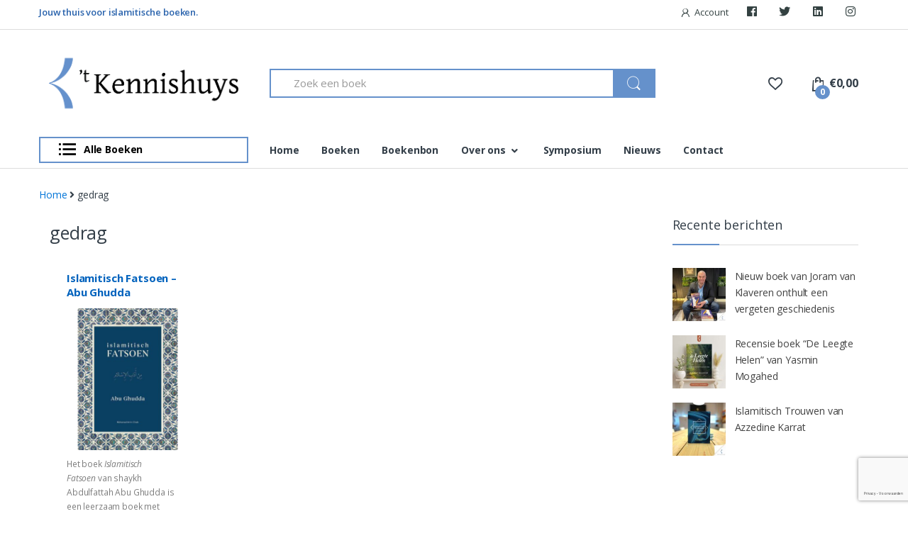

--- FILE ---
content_type: text/html; charset=UTF-8
request_url: https://kennishuys.com/product-tag/gedrag/
body_size: 34034
content:
<!DOCTYPE html>
<html lang="nl-NL">
<head>
<meta charset="UTF-8">
<meta name="viewport" content="width=device-width, initial-scale=1">
<link rel="profile" href="http://gmpg.org/xfn/11">
<link rel="pingback" href="https://kennishuys.com/xmlrpc.php">
<script>document.documentElement.className = document.documentElement.className + ' yes-js js_active js'</script>
<meta name='robots' content='noindex, follow' />
<!-- Google Tag Manager for WordPress by gtm4wp.com -->
<script data-cfasync="false" data-pagespeed-no-defer>
var gtm4wp_datalayer_name = "dataLayer";
var dataLayer = dataLayer || [];
const gtm4wp_use_sku_instead = 1;
const gtm4wp_currency = 'EUR';
const gtm4wp_product_per_impression = 0;
const gtm4wp_clear_ecommerce = false;
const gtm4wp_datalayer_max_timeout = 2000;
</script>
<!-- End Google Tag Manager for WordPress by gtm4wp.com -->
<!-- This site is optimized with the Yoast SEO plugin v26.7 - https://yoast.com/wordpress/plugins/seo/ -->
<title>gedrag Archieven - &#039;t Kennishuys</title>
<meta property="og:locale" content="nl_NL" />
<meta property="og:type" content="article" />
<meta property="og:title" content="gedrag Archieven - &#039;t Kennishuys" />
<meta property="og:url" content="https://kennishuys.com/product-tag/gedrag/" />
<meta property="og:site_name" content="&#039;t Kennishuys" />
<meta name="twitter:card" content="summary_large_image" />
<meta name="twitter:site" content="@kennishuys" />
<script type="application/ld+json" class="yoast-schema-graph">{"@context":"https://schema.org","@graph":[{"@type":"CollectionPage","@id":"https://kennishuys.com/product-tag/gedrag/","url":"https://kennishuys.com/product-tag/gedrag/","name":"gedrag Archieven - 't Kennishuys","isPartOf":{"@id":"https://kennishuys.com/#website"},"primaryImageOfPage":{"@id":"https://kennishuys.com/product-tag/gedrag/#primaryimage"},"image":{"@id":"https://kennishuys.com/product-tag/gedrag/#primaryimage"},"thumbnailUrl":"https://kennishuys.com/wp-content/uploads/2023/09/Boek-Islamitisch-Fatsoen-Abu-Ghudda-Voorkant.jpg","breadcrumb":{"@id":"https://kennishuys.com/product-tag/gedrag/#breadcrumb"},"inLanguage":"nl-NL"},{"@type":"ImageObject","inLanguage":"nl-NL","@id":"https://kennishuys.com/product-tag/gedrag/#primaryimage","url":"https://kennishuys.com/wp-content/uploads/2023/09/Boek-Islamitisch-Fatsoen-Abu-Ghudda-Voorkant.jpg","contentUrl":"https://kennishuys.com/wp-content/uploads/2023/09/Boek-Islamitisch-Fatsoen-Abu-Ghudda-Voorkant.jpg","width":1200,"height":1703,"caption":"Boek Islamitisch Fatsoen Abdulfattah Abu Ghudda"},{"@type":"BreadcrumbList","@id":"https://kennishuys.com/product-tag/gedrag/#breadcrumb","itemListElement":[{"@type":"ListItem","position":1,"name":"Home","item":"https://kennishuys.com/"},{"@type":"ListItem","position":2,"name":"gedrag"}]},{"@type":"WebSite","@id":"https://kennishuys.com/#website","url":"https://kennishuys.com/","name":"'t Kennishuys","description":"Jouw thuis voor islamitische boeken.","publisher":{"@id":"https://kennishuys.com/#organization"},"potentialAction":[{"@type":"SearchAction","target":{"@type":"EntryPoint","urlTemplate":"https://kennishuys.com/?s={search_term_string}"},"query-input":{"@type":"PropertyValueSpecification","valueRequired":true,"valueName":"search_term_string"}}],"inLanguage":"nl-NL"},{"@type":"Organization","@id":"https://kennishuys.com/#organization","name":"'t Kennishuys","url":"https://kennishuys.com/","logo":{"@type":"ImageObject","inLanguage":"nl-NL","@id":"https://kennishuys.com/#/schema/logo/image/","url":"https://kennishuys.com/wp-content/uploads/2022/01/Logo-website-januari-2022-01.jpg","contentUrl":"https://kennishuys.com/wp-content/uploads/2022/01/Logo-website-januari-2022-01.jpg","width":1888,"height":588,"caption":"'t Kennishuys"},"image":{"@id":"https://kennishuys.com/#/schema/logo/image/"},"sameAs":["https://www.facebook.com/kennishuys","https://x.com/kennishuys","https://www.linkedin.com/company/'t-kennishuys","https://www.instagram.com/kennishuys/"]}]}</script>
<!-- / Yoast SEO plugin. -->
<script type='application/javascript'  id='pys-version-script'>console.log('PixelYourSite Free version 11.1.5.2');</script>
<link rel='dns-prefetch' href='//www.google.com' />
<link rel='dns-prefetch' href='//fonts.googleapis.com' />
<link rel="alternate" type="application/rss+xml" title="&#039;t Kennishuys &raquo; feed" href="https://kennishuys.com/feed/" />
<link rel="alternate" type="application/rss+xml" title="&#039;t Kennishuys &raquo; reacties feed" href="https://kennishuys.com/comments/feed/" />
<link rel="alternate" type="application/rss+xml" title="&#039;t Kennishuys &raquo; gedrag Tag feed" href="https://kennishuys.com/product-tag/gedrag/feed/" />
<style id='wp-img-auto-sizes-contain-inline-css' type='text/css'>
img:is([sizes=auto i],[sizes^="auto," i]){contain-intrinsic-size:3000px 1500px}
/*# sourceURL=wp-img-auto-sizes-contain-inline-css */
</style>
<!-- <link rel='stylesheet' id='acfwf-wc-cart-block-integration-css' href='https://kennishuys.com/wp-content/plugins/advanced-coupons-for-woocommerce-free/dist/assets/index-467dde24.css?ver=1767883126' type='text/css' media='all' /> -->
<!-- <link rel='stylesheet' id='acfwf-wc-checkout-block-integration-css' href='https://kennishuys.com/wp-content/plugins/advanced-coupons-for-woocommerce-free/dist/assets/index-2a7d8588.css?ver=1767883126' type='text/css' media='all' /> -->
<!-- <link rel='stylesheet' id='wp-block-library-css' href='https://kennishuys.com/wp-includes/css/dist/block-library/style.min.css?ver=6.9' type='text/css' media='all' /> -->
<!-- <link rel='stylesheet' id='wc-blocks-style-css' href='https://kennishuys.com/wp-content/plugins/woocommerce/assets/client/blocks/wc-blocks.css?ver=wc-10.4.3' type='text/css' media='all' /> -->
<!-- <link rel='stylesheet' id='jquery-selectBox-css' href='https://kennishuys.com/wp-content/plugins/yith-woocommerce-wishlist/assets/css/jquery.selectBox.css?ver=1.2.0' type='text/css' media='all' /> -->
<!-- <link rel='stylesheet' id='woocommerce_prettyPhoto_css-css' href='//kennishuys.com/wp-content/plugins/woocommerce/assets/css/prettyPhoto.css?ver=3.1.6' type='text/css' media='all' /> -->
<!-- <link rel='stylesheet' id='yith-wcwl-main-css' href='https://kennishuys.com/wp-content/plugins/yith-woocommerce-wishlist/assets/css/style.css?ver=4.11.0' type='text/css' media='all' /> -->
<link rel="stylesheet" type="text/css" href="//kennishuys.com/wp-content/cache/wpfc-minified/5jdaed3/f9rrg.css" media="all"/>
<style id='yith-wcwl-main-inline-css' type='text/css'>
:root { --add-to-wishlist-icon-color: #000000; --added-to-wishlist-icon-color: #000000; --color-add-to-wishlist-background: #333333; --color-add-to-wishlist-text: #FFFFFF; --color-add-to-wishlist-border: #333333; --color-add-to-wishlist-background-hover: #333333; --color-add-to-wishlist-text-hover: #FFFFFF; --color-add-to-wishlist-border-hover: #333333; --rounded-corners-radius: 16px; --color-add-to-cart-background: #333333; --color-add-to-cart-text: #FFFFFF; --color-add-to-cart-border: #333333; --color-add-to-cart-background-hover: #4F4F4F; --color-add-to-cart-text-hover: #FFFFFF; --color-add-to-cart-border-hover: #4F4F4F; --add-to-cart-rounded-corners-radius: 16px; --color-button-style-1-background: #333333; --color-button-style-1-text: #FFFFFF; --color-button-style-1-border: #333333; --color-button-style-1-background-hover: #4F4F4F; --color-button-style-1-text-hover: #FFFFFF; --color-button-style-1-border-hover: #4F4F4F; --color-button-style-2-background: #333333; --color-button-style-2-text: #FFFFFF; --color-button-style-2-border: #333333; --color-button-style-2-background-hover: #4F4F4F; --color-button-style-2-text-hover: #FFFFFF; --color-button-style-2-border-hover: #4F4F4F; --color-wishlist-table-background: #ffffff; --color-wishlist-table-text: #6d6c6c; --color-wishlist-table-border: #cccccc; --color-headers-background: #F4F4F4; --color-share-button-color: #FFFFFF; --color-share-button-color-hover: #FFFFFF; --color-fb-button-background: #39599E; --color-fb-button-background-hover: #595A5A; --color-tw-button-background: #45AFE2; --color-tw-button-background-hover: #595A5A; --color-pr-button-background: #AB2E31; --color-pr-button-background-hover: #595A5A; --color-em-button-background: #FBB102; --color-em-button-background-hover: #595A5A; --color-wa-button-background: #00A901; --color-wa-button-background-hover: #595A5A; --feedback-duration: 3s } 
:root { --add-to-wishlist-icon-color: #000000; --added-to-wishlist-icon-color: #000000; --color-add-to-wishlist-background: #333333; --color-add-to-wishlist-text: #FFFFFF; --color-add-to-wishlist-border: #333333; --color-add-to-wishlist-background-hover: #333333; --color-add-to-wishlist-text-hover: #FFFFFF; --color-add-to-wishlist-border-hover: #333333; --rounded-corners-radius: 16px; --color-add-to-cart-background: #333333; --color-add-to-cart-text: #FFFFFF; --color-add-to-cart-border: #333333; --color-add-to-cart-background-hover: #4F4F4F; --color-add-to-cart-text-hover: #FFFFFF; --color-add-to-cart-border-hover: #4F4F4F; --add-to-cart-rounded-corners-radius: 16px; --color-button-style-1-background: #333333; --color-button-style-1-text: #FFFFFF; --color-button-style-1-border: #333333; --color-button-style-1-background-hover: #4F4F4F; --color-button-style-1-text-hover: #FFFFFF; --color-button-style-1-border-hover: #4F4F4F; --color-button-style-2-background: #333333; --color-button-style-2-text: #FFFFFF; --color-button-style-2-border: #333333; --color-button-style-2-background-hover: #4F4F4F; --color-button-style-2-text-hover: #FFFFFF; --color-button-style-2-border-hover: #4F4F4F; --color-wishlist-table-background: #ffffff; --color-wishlist-table-text: #6d6c6c; --color-wishlist-table-border: #cccccc; --color-headers-background: #F4F4F4; --color-share-button-color: #FFFFFF; --color-share-button-color-hover: #FFFFFF; --color-fb-button-background: #39599E; --color-fb-button-background-hover: #595A5A; --color-tw-button-background: #45AFE2; --color-tw-button-background-hover: #595A5A; --color-pr-button-background: #AB2E31; --color-pr-button-background-hover: #595A5A; --color-em-button-background: #FBB102; --color-em-button-background-hover: #595A5A; --color-wa-button-background: #00A901; --color-wa-button-background-hover: #595A5A; --feedback-duration: 3s } 
:root { --add-to-wishlist-icon-color: #000000; --added-to-wishlist-icon-color: #000000; --color-add-to-wishlist-background: #333333; --color-add-to-wishlist-text: #FFFFFF; --color-add-to-wishlist-border: #333333; --color-add-to-wishlist-background-hover: #333333; --color-add-to-wishlist-text-hover: #FFFFFF; --color-add-to-wishlist-border-hover: #333333; --rounded-corners-radius: 16px; --color-add-to-cart-background: #333333; --color-add-to-cart-text: #FFFFFF; --color-add-to-cart-border: #333333; --color-add-to-cart-background-hover: #4F4F4F; --color-add-to-cart-text-hover: #FFFFFF; --color-add-to-cart-border-hover: #4F4F4F; --add-to-cart-rounded-corners-radius: 16px; --color-button-style-1-background: #333333; --color-button-style-1-text: #FFFFFF; --color-button-style-1-border: #333333; --color-button-style-1-background-hover: #4F4F4F; --color-button-style-1-text-hover: #FFFFFF; --color-button-style-1-border-hover: #4F4F4F; --color-button-style-2-background: #333333; --color-button-style-2-text: #FFFFFF; --color-button-style-2-border: #333333; --color-button-style-2-background-hover: #4F4F4F; --color-button-style-2-text-hover: #FFFFFF; --color-button-style-2-border-hover: #4F4F4F; --color-wishlist-table-background: #ffffff; --color-wishlist-table-text: #6d6c6c; --color-wishlist-table-border: #cccccc; --color-headers-background: #F4F4F4; --color-share-button-color: #FFFFFF; --color-share-button-color-hover: #FFFFFF; --color-fb-button-background: #39599E; --color-fb-button-background-hover: #595A5A; --color-tw-button-background: #45AFE2; --color-tw-button-background-hover: #595A5A; --color-pr-button-background: #AB2E31; --color-pr-button-background-hover: #595A5A; --color-em-button-background: #FBB102; --color-em-button-background-hover: #595A5A; --color-wa-button-background: #00A901; --color-wa-button-background-hover: #595A5A; --feedback-duration: 3s } 
/*# sourceURL=yith-wcwl-main-inline-css */
</style>
<style id='global-styles-inline-css' type='text/css'>
:root{--wp--preset--aspect-ratio--square: 1;--wp--preset--aspect-ratio--4-3: 4/3;--wp--preset--aspect-ratio--3-4: 3/4;--wp--preset--aspect-ratio--3-2: 3/2;--wp--preset--aspect-ratio--2-3: 2/3;--wp--preset--aspect-ratio--16-9: 16/9;--wp--preset--aspect-ratio--9-16: 9/16;--wp--preset--color--black: #000000;--wp--preset--color--cyan-bluish-gray: #abb8c3;--wp--preset--color--white: #ffffff;--wp--preset--color--pale-pink: #f78da7;--wp--preset--color--vivid-red: #cf2e2e;--wp--preset--color--luminous-vivid-orange: #ff6900;--wp--preset--color--luminous-vivid-amber: #fcb900;--wp--preset--color--light-green-cyan: #7bdcb5;--wp--preset--color--vivid-green-cyan: #00d084;--wp--preset--color--pale-cyan-blue: #8ed1fc;--wp--preset--color--vivid-cyan-blue: #0693e3;--wp--preset--color--vivid-purple: #9b51e0;--wp--preset--gradient--vivid-cyan-blue-to-vivid-purple: linear-gradient(135deg,rgb(6,147,227) 0%,rgb(155,81,224) 100%);--wp--preset--gradient--light-green-cyan-to-vivid-green-cyan: linear-gradient(135deg,rgb(122,220,180) 0%,rgb(0,208,130) 100%);--wp--preset--gradient--luminous-vivid-amber-to-luminous-vivid-orange: linear-gradient(135deg,rgb(252,185,0) 0%,rgb(255,105,0) 100%);--wp--preset--gradient--luminous-vivid-orange-to-vivid-red: linear-gradient(135deg,rgb(255,105,0) 0%,rgb(207,46,46) 100%);--wp--preset--gradient--very-light-gray-to-cyan-bluish-gray: linear-gradient(135deg,rgb(238,238,238) 0%,rgb(169,184,195) 100%);--wp--preset--gradient--cool-to-warm-spectrum: linear-gradient(135deg,rgb(74,234,220) 0%,rgb(151,120,209) 20%,rgb(207,42,186) 40%,rgb(238,44,130) 60%,rgb(251,105,98) 80%,rgb(254,248,76) 100%);--wp--preset--gradient--blush-light-purple: linear-gradient(135deg,rgb(255,206,236) 0%,rgb(152,150,240) 100%);--wp--preset--gradient--blush-bordeaux: linear-gradient(135deg,rgb(254,205,165) 0%,rgb(254,45,45) 50%,rgb(107,0,62) 100%);--wp--preset--gradient--luminous-dusk: linear-gradient(135deg,rgb(255,203,112) 0%,rgb(199,81,192) 50%,rgb(65,88,208) 100%);--wp--preset--gradient--pale-ocean: linear-gradient(135deg,rgb(255,245,203) 0%,rgb(182,227,212) 50%,rgb(51,167,181) 100%);--wp--preset--gradient--electric-grass: linear-gradient(135deg,rgb(202,248,128) 0%,rgb(113,206,126) 100%);--wp--preset--gradient--midnight: linear-gradient(135deg,rgb(2,3,129) 0%,rgb(40,116,252) 100%);--wp--preset--font-size--small: 13px;--wp--preset--font-size--medium: 20px;--wp--preset--font-size--large: 36px;--wp--preset--font-size--x-large: 42px;--wp--preset--spacing--20: 0.44rem;--wp--preset--spacing--30: 0.67rem;--wp--preset--spacing--40: 1rem;--wp--preset--spacing--50: 1.5rem;--wp--preset--spacing--60: 2.25rem;--wp--preset--spacing--70: 3.38rem;--wp--preset--spacing--80: 5.06rem;--wp--preset--shadow--natural: 6px 6px 9px rgba(0, 0, 0, 0.2);--wp--preset--shadow--deep: 12px 12px 50px rgba(0, 0, 0, 0.4);--wp--preset--shadow--sharp: 6px 6px 0px rgba(0, 0, 0, 0.2);--wp--preset--shadow--outlined: 6px 6px 0px -3px rgb(255, 255, 255), 6px 6px rgb(0, 0, 0);--wp--preset--shadow--crisp: 6px 6px 0px rgb(0, 0, 0);}:where(.is-layout-flex){gap: 0.5em;}:where(.is-layout-grid){gap: 0.5em;}body .is-layout-flex{display: flex;}.is-layout-flex{flex-wrap: wrap;align-items: center;}.is-layout-flex > :is(*, div){margin: 0;}body .is-layout-grid{display: grid;}.is-layout-grid > :is(*, div){margin: 0;}:where(.wp-block-columns.is-layout-flex){gap: 2em;}:where(.wp-block-columns.is-layout-grid){gap: 2em;}:where(.wp-block-post-template.is-layout-flex){gap: 1.25em;}:where(.wp-block-post-template.is-layout-grid){gap: 1.25em;}.has-black-color{color: var(--wp--preset--color--black) !important;}.has-cyan-bluish-gray-color{color: var(--wp--preset--color--cyan-bluish-gray) !important;}.has-white-color{color: var(--wp--preset--color--white) !important;}.has-pale-pink-color{color: var(--wp--preset--color--pale-pink) !important;}.has-vivid-red-color{color: var(--wp--preset--color--vivid-red) !important;}.has-luminous-vivid-orange-color{color: var(--wp--preset--color--luminous-vivid-orange) !important;}.has-luminous-vivid-amber-color{color: var(--wp--preset--color--luminous-vivid-amber) !important;}.has-light-green-cyan-color{color: var(--wp--preset--color--light-green-cyan) !important;}.has-vivid-green-cyan-color{color: var(--wp--preset--color--vivid-green-cyan) !important;}.has-pale-cyan-blue-color{color: var(--wp--preset--color--pale-cyan-blue) !important;}.has-vivid-cyan-blue-color{color: var(--wp--preset--color--vivid-cyan-blue) !important;}.has-vivid-purple-color{color: var(--wp--preset--color--vivid-purple) !important;}.has-black-background-color{background-color: var(--wp--preset--color--black) !important;}.has-cyan-bluish-gray-background-color{background-color: var(--wp--preset--color--cyan-bluish-gray) !important;}.has-white-background-color{background-color: var(--wp--preset--color--white) !important;}.has-pale-pink-background-color{background-color: var(--wp--preset--color--pale-pink) !important;}.has-vivid-red-background-color{background-color: var(--wp--preset--color--vivid-red) !important;}.has-luminous-vivid-orange-background-color{background-color: var(--wp--preset--color--luminous-vivid-orange) !important;}.has-luminous-vivid-amber-background-color{background-color: var(--wp--preset--color--luminous-vivid-amber) !important;}.has-light-green-cyan-background-color{background-color: var(--wp--preset--color--light-green-cyan) !important;}.has-vivid-green-cyan-background-color{background-color: var(--wp--preset--color--vivid-green-cyan) !important;}.has-pale-cyan-blue-background-color{background-color: var(--wp--preset--color--pale-cyan-blue) !important;}.has-vivid-cyan-blue-background-color{background-color: var(--wp--preset--color--vivid-cyan-blue) !important;}.has-vivid-purple-background-color{background-color: var(--wp--preset--color--vivid-purple) !important;}.has-black-border-color{border-color: var(--wp--preset--color--black) !important;}.has-cyan-bluish-gray-border-color{border-color: var(--wp--preset--color--cyan-bluish-gray) !important;}.has-white-border-color{border-color: var(--wp--preset--color--white) !important;}.has-pale-pink-border-color{border-color: var(--wp--preset--color--pale-pink) !important;}.has-vivid-red-border-color{border-color: var(--wp--preset--color--vivid-red) !important;}.has-luminous-vivid-orange-border-color{border-color: var(--wp--preset--color--luminous-vivid-orange) !important;}.has-luminous-vivid-amber-border-color{border-color: var(--wp--preset--color--luminous-vivid-amber) !important;}.has-light-green-cyan-border-color{border-color: var(--wp--preset--color--light-green-cyan) !important;}.has-vivid-green-cyan-border-color{border-color: var(--wp--preset--color--vivid-green-cyan) !important;}.has-pale-cyan-blue-border-color{border-color: var(--wp--preset--color--pale-cyan-blue) !important;}.has-vivid-cyan-blue-border-color{border-color: var(--wp--preset--color--vivid-cyan-blue) !important;}.has-vivid-purple-border-color{border-color: var(--wp--preset--color--vivid-purple) !important;}.has-vivid-cyan-blue-to-vivid-purple-gradient-background{background: var(--wp--preset--gradient--vivid-cyan-blue-to-vivid-purple) !important;}.has-light-green-cyan-to-vivid-green-cyan-gradient-background{background: var(--wp--preset--gradient--light-green-cyan-to-vivid-green-cyan) !important;}.has-luminous-vivid-amber-to-luminous-vivid-orange-gradient-background{background: var(--wp--preset--gradient--luminous-vivid-amber-to-luminous-vivid-orange) !important;}.has-luminous-vivid-orange-to-vivid-red-gradient-background{background: var(--wp--preset--gradient--luminous-vivid-orange-to-vivid-red) !important;}.has-very-light-gray-to-cyan-bluish-gray-gradient-background{background: var(--wp--preset--gradient--very-light-gray-to-cyan-bluish-gray) !important;}.has-cool-to-warm-spectrum-gradient-background{background: var(--wp--preset--gradient--cool-to-warm-spectrum) !important;}.has-blush-light-purple-gradient-background{background: var(--wp--preset--gradient--blush-light-purple) !important;}.has-blush-bordeaux-gradient-background{background: var(--wp--preset--gradient--blush-bordeaux) !important;}.has-luminous-dusk-gradient-background{background: var(--wp--preset--gradient--luminous-dusk) !important;}.has-pale-ocean-gradient-background{background: var(--wp--preset--gradient--pale-ocean) !important;}.has-electric-grass-gradient-background{background: var(--wp--preset--gradient--electric-grass) !important;}.has-midnight-gradient-background{background: var(--wp--preset--gradient--midnight) !important;}.has-small-font-size{font-size: var(--wp--preset--font-size--small) !important;}.has-medium-font-size{font-size: var(--wp--preset--font-size--medium) !important;}.has-large-font-size{font-size: var(--wp--preset--font-size--large) !important;}.has-x-large-font-size{font-size: var(--wp--preset--font-size--x-large) !important;}
/*# sourceURL=global-styles-inline-css */
</style>
<style id='classic-theme-styles-inline-css' type='text/css'>
/*! This file is auto-generated */
.wp-block-button__link{color:#fff;background-color:#32373c;border-radius:9999px;box-shadow:none;text-decoration:none;padding:calc(.667em + 2px) calc(1.333em + 2px);font-size:1.125em}.wp-block-file__button{background:#32373c;color:#fff;text-decoration:none}
/*# sourceURL=/wp-includes/css/classic-themes.min.css */
</style>
<!-- <link rel='stylesheet' id='wp-components-css' href='https://kennishuys.com/wp-includes/css/dist/components/style.min.css?ver=6.9' type='text/css' media='all' /> -->
<!-- <link rel='stylesheet' id='wp-preferences-css' href='https://kennishuys.com/wp-includes/css/dist/preferences/style.min.css?ver=6.9' type='text/css' media='all' /> -->
<!-- <link rel='stylesheet' id='wp-block-editor-css' href='https://kennishuys.com/wp-includes/css/dist/block-editor/style.min.css?ver=6.9' type='text/css' media='all' /> -->
<!-- <link rel='stylesheet' id='popup-maker-block-library-style-css' href='https://kennishuys.com/wp-content/plugins/popup-maker/dist/packages/block-library-style.css?ver=dbea705cfafe089d65f1' type='text/css' media='all' /> -->
<!-- <link rel='stylesheet' id='contact-form-7-css' href='https://kennishuys.com/wp-content/plugins/contact-form-7/includes/css/styles.css?ver=6.1.4' type='text/css' media='all' /> -->
<link rel="stylesheet" type="text/css" href="//kennishuys.com/wp-content/cache/wpfc-minified/kyogc8lt/e7ulw.css" media="all"/>
<style id='responsive-menu-inline-css' type='text/css'>
/** This file is major component of this plugin so please don't try to edit here. */
#rmp_menu_trigger-11976 {
width: 55px;
height: 55px;
position: fixed;
top: 0;
border-radius: 5px;
display: none;
text-decoration: none;
left: 0;
background: #ffffff;
transition: transform 0.5s, background-color 0.5s;
}
#rmp_menu_trigger-11976:hover, #rmp_menu_trigger-11976:focus {
background: #ffffff;
text-decoration: unset;
}
#rmp_menu_trigger-11976.is-active {
background: #ffffff;
}
#rmp_menu_trigger-11976 .rmp-trigger-box {
width: 25px;
color: #000000;
}
#rmp_menu_trigger-11976 .rmp-trigger-icon-active, #rmp_menu_trigger-11976 .rmp-trigger-text-open {
display: none;
}
#rmp_menu_trigger-11976.is-active .rmp-trigger-icon-active, #rmp_menu_trigger-11976.is-active .rmp-trigger-text-open {
display: inline;
}
#rmp_menu_trigger-11976.is-active .rmp-trigger-icon-inactive, #rmp_menu_trigger-11976.is-active .rmp-trigger-text {
display: none;
}
#rmp_menu_trigger-11976 .rmp-trigger-label {
color: #000000;
pointer-events: none;
line-height: 13px;
font-family: inherit;
font-size: 14px;
display: inline;
text-transform: inherit;
}
#rmp_menu_trigger-11976 .rmp-trigger-label.rmp-trigger-label-top {
display: block;
margin-bottom: 12px;
}
#rmp_menu_trigger-11976 .rmp-trigger-label.rmp-trigger-label-bottom {
display: block;
margin-top: 12px;
}
#rmp_menu_trigger-11976 .responsive-menu-pro-inner {
display: block;
}
#rmp_menu_trigger-11976 .rmp-trigger-icon-inactive .rmp-font-icon {
color: #000000;
}
#rmp_menu_trigger-11976 .responsive-menu-pro-inner, #rmp_menu_trigger-11976 .responsive-menu-pro-inner::before, #rmp_menu_trigger-11976 .responsive-menu-pro-inner::after {
width: 25px;
height: 3px;
background-color: #000000;
border-radius: 4px;
position: absolute;
}
#rmp_menu_trigger-11976 .rmp-trigger-icon-active .rmp-font-icon {
color: #0275d8;
}
#rmp_menu_trigger-11976.is-active .responsive-menu-pro-inner, #rmp_menu_trigger-11976.is-active .responsive-menu-pro-inner::before, #rmp_menu_trigger-11976.is-active .responsive-menu-pro-inner::after {
background-color: #0275d8;
}
#rmp_menu_trigger-11976:hover .rmp-trigger-icon-inactive .rmp-font-icon {
color: #000000;
}
#rmp_menu_trigger-11976:not(.is-active):hover .responsive-menu-pro-inner, #rmp_menu_trigger-11976:not(.is-active):hover .responsive-menu-pro-inner::before, #rmp_menu_trigger-11976:not(.is-active):hover .responsive-menu-pro-inner::after {
background-color: #000000;
}
#rmp_menu_trigger-11976 .responsive-menu-pro-inner::before {
top: 10px;
}
#rmp_menu_trigger-11976 .responsive-menu-pro-inner::after {
bottom: 10px;
}
#rmp_menu_trigger-11976.is-active .responsive-menu-pro-inner::after {
bottom: 0;
}
/* Hamburger menu styling */
@media screen and (max-width: 1200px) {
/** Menu Title Style */
/** Menu Additional Content Style */
.handheld-header-v2 .off-canvas-navigation-wrapper {
display: none !important;
}
#rmp_menu_trigger-11976 {
display: block;
}
#rmp-container-11976 {
position: fixed;
top: 0;
margin: 0;
transition: transform 0.5s;
overflow: auto;
display: block;
width: 75%;
background-color: #212121;
background-image: url("");
height: 100%;
left: 0;
padding-top: 0px;
padding-left: 0px;
padding-bottom: 0px;
padding-right: 0px;
}
#rmp-menu-wrap-11976 {
padding-top: 0px;
padding-left: 0px;
padding-bottom: 0px;
padding-right: 0px;
background-color: #212121;
}
#rmp-menu-wrap-11976 .rmp-menu, #rmp-menu-wrap-11976 .rmp-submenu {
width: 100%;
box-sizing: border-box;
margin: 0;
padding: 0;
}
#rmp-menu-wrap-11976 .rmp-submenu-depth-1 .rmp-menu-item-link {
padding-left: 10%;
}
#rmp-menu-wrap-11976 .rmp-submenu-depth-2 .rmp-menu-item-link {
padding-left: 15%;
}
#rmp-menu-wrap-11976 .rmp-submenu-depth-3 .rmp-menu-item-link {
padding-left: 20%;
}
#rmp-menu-wrap-11976 .rmp-submenu-depth-4 .rmp-menu-item-link {
padding-left: 25%;
}
#rmp-menu-wrap-11976 .rmp-submenu.rmp-submenu-open {
display: block;
}
#rmp-menu-wrap-11976 .rmp-menu-item {
width: 100%;
list-style: none;
margin: 0;
}
#rmp-menu-wrap-11976 .rmp-menu-item-link {
height: 40px;
line-height: 40px;
font-size: 13px;
border-bottom: 1px solid #212121;
font-family: inherit;
color: #ffffff;
text-align: left;
background-color: #212121;
font-weight: normal;
letter-spacing: 0px;
display: block;
box-sizing: border-box;
width: 100%;
text-decoration: none;
position: relative;
overflow: hidden;
transition: background-color 0.5s, border-color 0.5s, 0.5s;
padding: 0 5%;
padding-right: 50px;
}
#rmp-menu-wrap-11976 .rmp-menu-item-link:after, #rmp-menu-wrap-11976 .rmp-menu-item-link:before {
display: none;
}
#rmp-menu-wrap-11976 .rmp-menu-item-link:hover, #rmp-menu-wrap-11976 .rmp-menu-item-link:focus {
color: #ffffff;
border-color: #212121;
background-color: #3f3f3f;
}
#rmp-menu-wrap-11976 .rmp-menu-item-link:focus {
outline: none;
border-color: unset;
box-shadow: unset;
}
#rmp-menu-wrap-11976 .rmp-menu-item-link .rmp-font-icon {
height: 40px;
line-height: 40px;
margin-right: 10px;
font-size: 13px;
}
#rmp-menu-wrap-11976 .rmp-menu-current-item .rmp-menu-item-link {
color: #ffffff;
border-color: #212121;
background-color: #212121;
}
#rmp-menu-wrap-11976 .rmp-menu-current-item .rmp-menu-item-link:hover, #rmp-menu-wrap-11976 .rmp-menu-current-item .rmp-menu-item-link:focus {
color: #ffffff;
border-color: #3f3f3f;
background-color: #3f3f3f;
}
#rmp-menu-wrap-11976 .rmp-menu-subarrow {
position: absolute;
top: 0;
bottom: 0;
text-align: center;
overflow: hidden;
background-size: cover;
overflow: hidden;
right: 0;
border-left-style: solid;
border-left-color: #212121;
border-left-width: 1px;
height: 39px;
width: 40px;
color: #ffffff;
background-color: #212121;
}
#rmp-menu-wrap-11976 .rmp-menu-subarrow svg {
fill: #ffffff;
}
#rmp-menu-wrap-11976 .rmp-menu-subarrow:hover {
color: #ffffff;
border-color: #3f3f3f;
background-color: #3f3f3f;
}
#rmp-menu-wrap-11976 .rmp-menu-subarrow:hover svg {
fill: #ffffff;
}
#rmp-menu-wrap-11976 .rmp-menu-subarrow .rmp-font-icon {
margin-right: unset;
}
#rmp-menu-wrap-11976 .rmp-menu-subarrow * {
vertical-align: middle;
line-height: 39px;
}
#rmp-menu-wrap-11976 .rmp-menu-subarrow-active {
display: block;
background-size: cover;
color: #ffffff;
border-color: #212121;
background-color: #212121;
}
#rmp-menu-wrap-11976 .rmp-menu-subarrow-active svg {
fill: #ffffff;
}
#rmp-menu-wrap-11976 .rmp-menu-subarrow-active:hover {
color: #ffffff;
border-color: #3f3f3f;
background-color: #3f3f3f;
}
#rmp-menu-wrap-11976 .rmp-menu-subarrow-active:hover svg {
fill: #ffffff;
}
#rmp-menu-wrap-11976 .rmp-submenu {
display: none;
}
#rmp-menu-wrap-11976 .rmp-submenu .rmp-menu-item-link {
height: 40px;
line-height: 40px;
letter-spacing: 0px;
font-size: 13px;
border-bottom: 1px solid #212121;
font-family: inherit;
font-weight: normal;
color: #ffffff;
text-align: left;
background-color: #212121;
}
#rmp-menu-wrap-11976 .rmp-submenu .rmp-menu-item-link:hover, #rmp-menu-wrap-11976 .rmp-submenu .rmp-menu-item-link:focus {
color: #ffffff;
border-color: #212121;
background-color: #3f3f3f;
}
#rmp-menu-wrap-11976 .rmp-submenu .rmp-menu-current-item .rmp-menu-item-link {
color: #ffffff;
border-color: #212121;
background-color: #212121;
}
#rmp-menu-wrap-11976 .rmp-submenu .rmp-menu-current-item .rmp-menu-item-link:hover, #rmp-menu-wrap-11976 .rmp-submenu .rmp-menu-current-item .rmp-menu-item-link:focus {
color: #ffffff;
border-color: #3f3f3f;
background-color: #3f3f3f;
}
#rmp-menu-wrap-11976 .rmp-submenu .rmp-menu-subarrow {
right: 0;
border-right: unset;
border-left-style: solid;
border-left-color: #212121;
border-left-width: 1px;
height: 39px;
line-height: 39px;
width: 40px;
color: #ffffff;
background-color: #212121;
}
#rmp-menu-wrap-11976 .rmp-submenu .rmp-menu-subarrow:hover {
color: #ffffff;
border-color: #3f3f3f;
background-color: #3f3f3f;
}
#rmp-menu-wrap-11976 .rmp-submenu .rmp-menu-subarrow-active {
color: #ffffff;
border-color: #212121;
background-color: #212121;
}
#rmp-menu-wrap-11976 .rmp-submenu .rmp-menu-subarrow-active:hover {
color: #ffffff;
border-color: #3f3f3f;
background-color: #3f3f3f;
}
#rmp-menu-wrap-11976 .rmp-menu-item-description {
margin: 0;
padding: 5px 5%;
opacity: 0.8;
color: #ffffff;
}
#rmp-search-box-11976 {
display: block;
padding-top: 0px;
padding-left: 5%;
padding-bottom: 0px;
padding-right: 5%;
}
#rmp-search-box-11976 .rmp-search-form {
margin: 0;
}
#rmp-search-box-11976 .rmp-search-box {
background: #ffffff;
border: 1px solid #dadada;
color: #333333;
width: 100%;
padding: 0 5%;
border-radius: 30px;
height: 45px;
-webkit-appearance: none;
}
#rmp-search-box-11976 .rmp-search-box::placeholder {
color: #c7c7cd;
}
#rmp-search-box-11976 .rmp-search-box:focus {
background-color: #ffffff;
outline: 2px solid #dadada;
color: #333333;
}
#rmp-menu-title-11976 {
background-color: #212121;
color: #ffffff;
text-align: left;
font-size: 13px;
padding-top: 10%;
padding-left: 5%;
padding-bottom: 0%;
padding-right: 5%;
font-weight: 400;
transition: background-color 0.5s, border-color 0.5s, color 0.5s;
}
#rmp-menu-title-11976:hover {
background-color: #212121;
color: #ffffff;
}
#rmp-menu-title-11976 > .rmp-menu-title-link {
color: #ffffff;
width: 100%;
background-color: unset;
text-decoration: none;
}
#rmp-menu-title-11976 > .rmp-menu-title-link:hover {
color: #ffffff;
}
#rmp-menu-title-11976 .rmp-font-icon {
font-size: 13px;
}
#rmp-menu-additional-content-11976 {
padding-top: 0px;
padding-left: 5%;
padding-bottom: 0px;
padding-right: 5%;
color: #ffffff;
text-align: center;
font-size: 16px;
}
}
/**
This file contents common styling of menus.
*/
.rmp-container {
display: none;
visibility: visible;
padding: 0px 0px 0px 0px;
z-index: 99998;
transition: all 0.3s;
/** Scrolling bar in menu setting box **/
}
.rmp-container.rmp-fade-top, .rmp-container.rmp-fade-left, .rmp-container.rmp-fade-right, .rmp-container.rmp-fade-bottom {
display: none;
}
.rmp-container.rmp-slide-left, .rmp-container.rmp-push-left {
transform: translateX(-100%);
-ms-transform: translateX(-100%);
-webkit-transform: translateX(-100%);
-moz-transform: translateX(-100%);
}
.rmp-container.rmp-slide-left.rmp-menu-open, .rmp-container.rmp-push-left.rmp-menu-open {
transform: translateX(0);
-ms-transform: translateX(0);
-webkit-transform: translateX(0);
-moz-transform: translateX(0);
}
.rmp-container.rmp-slide-right, .rmp-container.rmp-push-right {
transform: translateX(100%);
-ms-transform: translateX(100%);
-webkit-transform: translateX(100%);
-moz-transform: translateX(100%);
}
.rmp-container.rmp-slide-right.rmp-menu-open, .rmp-container.rmp-push-right.rmp-menu-open {
transform: translateX(0);
-ms-transform: translateX(0);
-webkit-transform: translateX(0);
-moz-transform: translateX(0);
}
.rmp-container.rmp-slide-top, .rmp-container.rmp-push-top {
transform: translateY(-100%);
-ms-transform: translateY(-100%);
-webkit-transform: translateY(-100%);
-moz-transform: translateY(-100%);
}
.rmp-container.rmp-slide-top.rmp-menu-open, .rmp-container.rmp-push-top.rmp-menu-open {
transform: translateY(0);
-ms-transform: translateY(0);
-webkit-transform: translateY(0);
-moz-transform: translateY(0);
}
.rmp-container.rmp-slide-bottom, .rmp-container.rmp-push-bottom {
transform: translateY(100%);
-ms-transform: translateY(100%);
-webkit-transform: translateY(100%);
-moz-transform: translateY(100%);
}
.rmp-container.rmp-slide-bottom.rmp-menu-open, .rmp-container.rmp-push-bottom.rmp-menu-open {
transform: translateX(0);
-ms-transform: translateX(0);
-webkit-transform: translateX(0);
-moz-transform: translateX(0);
}
.rmp-container::-webkit-scrollbar {
width: 0px;
}
.rmp-container ::-webkit-scrollbar-track {
box-shadow: inset 0 0 5px transparent;
}
.rmp-container ::-webkit-scrollbar-thumb {
background: transparent;
}
.rmp-container ::-webkit-scrollbar-thumb:hover {
background: transparent;
}
.rmp-container .rmp-menu-wrap .rmp-menu {
transition: none;
border-radius: 0;
box-shadow: none;
background: none;
border: 0;
bottom: auto;
box-sizing: border-box;
clip: auto;
color: #666;
display: block;
float: none;
font-family: inherit;
font-size: 14px;
height: auto;
left: auto;
line-height: 1.7;
list-style-type: none;
margin: 0;
min-height: auto;
max-height: none;
opacity: 1;
outline: none;
overflow: visible;
padding: 0;
position: relative;
pointer-events: auto;
right: auto;
text-align: left;
text-decoration: none;
text-indent: 0;
text-transform: none;
transform: none;
top: auto;
visibility: inherit;
width: auto;
word-wrap: break-word;
white-space: normal;
}
.rmp-container .rmp-menu-additional-content {
display: block;
word-break: break-word;
}
.rmp-container .rmp-menu-title {
display: flex;
flex-direction: column;
}
.rmp-container .rmp-menu-title .rmp-menu-title-image {
max-width: 100%;
margin-bottom: 15px;
display: block;
margin: auto;
margin-bottom: 15px;
}
button.rmp_menu_trigger {
z-index: 999999;
overflow: hidden;
outline: none;
border: 0;
display: none;
margin: 0;
transition: transform 0.5s, background-color 0.5s;
padding: 0;
}
button.rmp_menu_trigger .responsive-menu-pro-inner::before, button.rmp_menu_trigger .responsive-menu-pro-inner::after {
content: "";
display: block;
}
button.rmp_menu_trigger .responsive-menu-pro-inner::before {
top: 10px;
}
button.rmp_menu_trigger .responsive-menu-pro-inner::after {
bottom: 10px;
}
button.rmp_menu_trigger .rmp-trigger-box {
width: 40px;
display: inline-block;
position: relative;
pointer-events: none;
vertical-align: super;
}
.admin-bar .rmp-container, .admin-bar .rmp_menu_trigger {
margin-top: 32px !important;
}
@media screen and (max-width: 782px) {
.admin-bar .rmp-container, .admin-bar .rmp_menu_trigger {
margin-top: 46px !important;
}
}
/*  Menu Trigger Boring Animation */
.rmp-menu-trigger-boring .responsive-menu-pro-inner {
transition-property: none;
}
.rmp-menu-trigger-boring .responsive-menu-pro-inner::after, .rmp-menu-trigger-boring .responsive-menu-pro-inner::before {
transition-property: none;
}
.rmp-menu-trigger-boring.is-active .responsive-menu-pro-inner {
transform: rotate(45deg);
}
.rmp-menu-trigger-boring.is-active .responsive-menu-pro-inner:before {
top: 0;
opacity: 0;
}
.rmp-menu-trigger-boring.is-active .responsive-menu-pro-inner:after {
bottom: 0;
transform: rotate(-90deg);
}
/*# sourceURL=responsive-menu-inline-css */
</style>
<!-- <link rel='stylesheet' id='dashicons-css' href='https://kennishuys.com/wp-includes/css/dashicons.min.css?ver=6.9' type='text/css' media='all' /> -->
<link rel="stylesheet" type="text/css" href="//kennishuys.com/wp-content/cache/wpfc-minified/d2lxma5q/a1cc4.css" media="all"/>
<style id='dashicons-inline-css' type='text/css'>
[data-font="Dashicons"]:before {font-family: 'Dashicons' !important;content: attr(data-icon) !important;speak: none !important;font-weight: normal !important;font-variant: normal !important;text-transform: none !important;line-height: 1 !important;font-style: normal !important;-webkit-font-smoothing: antialiased !important;-moz-osx-font-smoothing: grayscale !important;}
/*# sourceURL=dashicons-inline-css */
</style>
<link rel='stylesheet' id='extp-google-fonts-css' href='//fonts.googleapis.com/css?family=Source+Sans+Pro&#038;ver=1.0.0' type='text/css' media='all' />
<!-- <link rel='stylesheet' id='a-custom-css' href='https://kennishuys.com/wp-content/plugins/woo-3d-hover-book/css/a-custom.css?ver=1.0.8' type='text/css' media='all' /> -->
<link rel="stylesheet" type="text/css" href="//kennishuys.com/wp-content/cache/wpfc-minified/movuv5v1/a1cc4.css" media="all"/>
<style id='woocommerce-inline-inline-css' type='text/css'>
.woocommerce form .form-row .required { visibility: visible; }
/*# sourceURL=woocommerce-inline-inline-css */
</style>
<link rel='stylesheet' id='electro-fonts-css' href='//fonts.googleapis.com/css?family=Open+Sans%3A400%2C300%2C600%2C700%2C800%2C800italic%2C700italic%2C600italic%2C400italic%2C300italic&#038;subset=latin%2Clatin-ext' type='text/css' media='all' />
<!-- <link rel='stylesheet' id='bootstrap-css' href='https://kennishuys.com/wp-content/themes/kennishuys-theme/assets/css/bootstrap.min.css?ver=2.4.2' type='text/css' media='all' /> -->
<!-- <link rel='stylesheet' id='font-electro-css' href='https://kennishuys.com/wp-content/themes/kennishuys-theme/assets/css/font-electro.css?ver=2.4.2' type='text/css' media='all' /> -->
<!-- <link rel='stylesheet' id='fontawesome-css' href='https://kennishuys.com/wp-content/themes/kennishuys-theme/assets/vendor/fontawesome/css/all.min.css?ver=2.4.2' type='text/css' media='all' /> -->
<!-- <link rel='stylesheet' id='animate-css-css' href='https://kennishuys.com/wp-content/themes/kennishuys-theme/assets/vendor/animate.css/animate.min.css?ver=2.4.2' type='text/css' media='all' /> -->
<!-- <link rel='stylesheet' id='jquery-mCustomScrollbar-css' href='https://kennishuys.com/wp-content/themes/kennishuys-theme/assets/vendor/malihu-custom-scrollbar-plugin/jquery.mCustomScrollbar.css?ver=2.4.2' type='text/css' media='all' /> -->
<!-- <link rel='stylesheet' id='electro-style-css' href='https://kennishuys.com/wp-content/themes/kennishuys-theme/style.min.css?ver=2.4.2' type='text/css' media='all' /> -->
<!-- <link rel='stylesheet' id='electro-style-v2-css' href='https://kennishuys.com/wp-content/themes/kennishuys-theme/assets/css/v2.min.css?ver=2.4.2' type='text/css' media='all' /> -->
<link rel="stylesheet" type="text/css" href="//kennishuys.com/wp-content/cache/wpfc-minified/lzkgsort/a1cc3.css" media="all"/>
<!-- <link rel='stylesheet' id='mollie-applepaydirect-css' href='https://kennishuys.com/wp-content/plugins/mollie-payments-for-woocommerce/public/css/mollie-applepaydirect.min.css?ver=1765792404' type='text/css' media='screen' /> -->
<!-- <link rel='stylesheet' id='fancybox-css' href='https://kennishuys.com/wp-content/plugins/easy-fancybox/fancybox/1.5.4/jquery.fancybox.min.css?ver=6.9' type='text/css' media='screen' /> -->
<link rel="stylesheet" type="text/css" href="//kennishuys.com/wp-content/cache/wpfc-minified/jpay9664/rgw7.css" media="screen"/>
<!-- <link rel='stylesheet' id='extp-font-awesome-css' href='https://kennishuys.com/wp-content/plugins/teampress/css/font-awesome/css/fontawesome-all.min.css?ver=6.9' type='text/css' media='all' /> -->
<!-- <link rel='stylesheet' id='extp-lightbox-css' href='https://kennishuys.com/wp-content/plugins/teampress/css/glightbox.css?ver=6.9' type='text/css' media='all' /> -->
<!-- <link rel='stylesheet' id='extp-teampress-css' href='https://kennishuys.com/wp-content/plugins/teampress/css/style.css?ver=6.9' type='text/css' media='all' /> -->
<!-- <link rel='stylesheet' id='extp-teampress-imghover-css' href='https://kennishuys.com/wp-content/plugins/teampress/css/imghover-style.css?ver=6.9' type='text/css' media='all' /> -->
<!-- <link rel='stylesheet' id='extp-teampress-list-css' href='https://kennishuys.com/wp-content/plugins/teampress/css/style-list.css?ver=6.9' type='text/css' media='all' /> -->
<!-- <link rel='stylesheet' id='extp-teampress-tablecss-css' href='https://kennishuys.com/wp-content/plugins/teampress/css/style-table.css?ver=6.9' type='text/css' media='all' /> -->
<!-- <link rel='stylesheet' id='extp-teampress-expand-css' href='https://kennishuys.com/wp-content/plugins/teampress/css/collapse.css?ver=6.9' type='text/css' media='all' /> -->
<!-- <link rel='stylesheet' id='extp-teampress-modal-css' href='https://kennishuys.com/wp-content/plugins/teampress/css/modal.css?ver=6.9' type='text/css' media='all' /> -->
<link rel="stylesheet" type="text/css" href="//kennishuys.com/wp-content/cache/wpfc-minified/k1po0rfe/a1cc3.css" media="all"/>
<script id="jquery-core-js-extra">
var pysFacebookRest = {"restApiUrl":"https://kennishuys.com/wp-json/pys-facebook/v1/event","debug":""};
//# sourceURL=jquery-core-js-extra
</script>
<script src='//kennishuys.com/wp-content/cache/wpfc-minified/11q01itt/e7ulw.js' type="text/javascript"></script>
<!-- <script src="https://kennishuys.com/wp-includes/js/jquery/jquery.min.js?ver=3.7.1" id="jquery-core-js"></script> -->
<!-- <script src="https://kennishuys.com/wp-includes/js/jquery/jquery-migrate.min.js?ver=3.4.1" id="jquery-migrate-js"></script> -->
<!-- <script src="https://kennishuys.com/wp-content/plugins/recaptcha-woo/js/rcfwc.js?ver=1.0" id="rcfwc-js-js" defer data-wp-strategy="defer"></script> -->
<script src="https://www.google.com/recaptcha/api.js?hl=nl_NL" id="recaptcha-js" defer data-wp-strategy="defer"></script>
<script id="rmp_menu_scripts-js-extra">
var rmp_menu = {"ajaxURL":"https://kennishuys.com/wp-admin/admin-ajax.php","wp_nonce":"e288681d3d","menu":[{"menu_theme":null,"theme_type":"default","theme_location_menu":"","submenu_submenu_arrow_width":"40","submenu_submenu_arrow_width_unit":"px","submenu_submenu_arrow_height":"39","submenu_submenu_arrow_height_unit":"px","submenu_arrow_position":"right","submenu_sub_arrow_background_colour":"#212121","submenu_sub_arrow_background_hover_colour":"#3f3f3f","submenu_sub_arrow_background_colour_active":"#212121","submenu_sub_arrow_background_hover_colour_active":"#3f3f3f","submenu_sub_arrow_border_width":"1","submenu_sub_arrow_border_width_unit":"px","submenu_sub_arrow_border_colour":"#212121","submenu_sub_arrow_border_hover_colour":"#3f3f3f","submenu_sub_arrow_border_colour_active":"#212121","submenu_sub_arrow_border_hover_colour_active":"#3f3f3f","submenu_sub_arrow_shape_colour":"#ffffff","submenu_sub_arrow_shape_hover_colour":"#ffffff","submenu_sub_arrow_shape_colour_active":"#ffffff","submenu_sub_arrow_shape_hover_colour_active":"#ffffff","use_header_bar":"off","header_bar_items_order":"{\"logo\":\"on\",\"title\":\"on\",\"search\":\"on\",\"html content\":\"on\"}","header_bar_title":"","header_bar_html_content":"","header_bar_logo":"","header_bar_logo_link":"","header_bar_logo_width":"","header_bar_logo_width_unit":"%","header_bar_logo_height":"","header_bar_logo_height_unit":"px","header_bar_height":"80","header_bar_height_unit":"px","header_bar_padding":{"top":"0px","right":"5%","bottom":"0px","left":"5%"},"header_bar_font":"","header_bar_font_size":"14","header_bar_font_size_unit":"px","header_bar_text_color":"#ffffff","header_bar_background_color":"#ffffff","header_bar_breakpoint":"800","header_bar_position_type":"fixed","header_bar_adjust_page":null,"header_bar_scroll_enable":"off","header_bar_scroll_background_color":"#36bdf6","mobile_breakpoint":"600","tablet_breakpoint":"1200","transition_speed":"0.5","sub_menu_speed":"0.2","show_menu_on_page_load":"","menu_disable_scrolling":"off","menu_overlay":"off","menu_overlay_colour":"rgba(0, 0, 0, 0.7)","desktop_menu_width":"","desktop_menu_width_unit":"%","desktop_menu_positioning":"fixed","desktop_menu_side":"","desktop_menu_to_hide":"","use_current_theme_location":"off","mega_menu":{"225":"off","227":"off","229":"off","228":"off","226":"off"},"desktop_submenu_open_animation":"fade","desktop_submenu_open_animation_speed":"100ms","desktop_submenu_open_on_click":"","desktop_menu_hide_and_show":"","menu_name":"Default Menu","menu_to_use":"mobiel-menu","different_menu_for_mobile":"off","menu_to_use_in_mobile":"main-menu","use_mobile_menu":"on","use_tablet_menu":"on","use_desktop_menu":"","menu_display_on":"all-pages","menu_to_hide":".handheld-header-v2 .off-canvas-navigation-wrapper","submenu_descriptions_on":"","custom_walker":"","menu_background_colour":"#212121","menu_depth":"5","smooth_scroll_on":"off","smooth_scroll_speed":"500","menu_font_icons":[],"menu_links_height":"40","menu_links_height_unit":"px","menu_links_line_height":"40","menu_links_line_height_unit":"px","menu_depth_0":"5","menu_depth_0_unit":"%","menu_font_size":"13","menu_font_size_unit":"px","menu_font":"","menu_font_weight":"normal","menu_text_alignment":"left","menu_text_letter_spacing":"","menu_word_wrap":"off","menu_link_colour":"#ffffff","menu_link_hover_colour":"#ffffff","menu_current_link_colour":"#ffffff","menu_current_link_hover_colour":"#ffffff","menu_item_background_colour":"#212121","menu_item_background_hover_colour":"#3f3f3f","menu_current_item_background_colour":"#212121","menu_current_item_background_hover_colour":"#3f3f3f","menu_border_width":"1","menu_border_width_unit":"px","menu_item_border_colour":"#212121","menu_item_border_colour_hover":"#212121","menu_current_item_border_colour":"#212121","menu_current_item_border_hover_colour":"#3f3f3f","submenu_links_height":"40","submenu_links_height_unit":"px","submenu_links_line_height":"40","submenu_links_line_height_unit":"px","menu_depth_side":"left","menu_depth_1":"10","menu_depth_1_unit":"%","menu_depth_2":"15","menu_depth_2_unit":"%","menu_depth_3":"20","menu_depth_3_unit":"%","menu_depth_4":"25","menu_depth_4_unit":"%","submenu_item_background_colour":"#212121","submenu_item_background_hover_colour":"#3f3f3f","submenu_current_item_background_colour":"#212121","submenu_current_item_background_hover_colour":"#3f3f3f","submenu_border_width":"1","submenu_border_width_unit":"px","submenu_item_border_colour":"#212121","submenu_item_border_colour_hover":"#212121","submenu_current_item_border_colour":"#212121","submenu_current_item_border_hover_colour":"#3f3f3f","submenu_font_size":"13","submenu_font_size_unit":"px","submenu_font":"","submenu_font_weight":"normal","submenu_text_letter_spacing":"","submenu_text_alignment":"left","submenu_link_colour":"#ffffff","submenu_link_hover_colour":"#ffffff","submenu_current_link_colour":"#ffffff","submenu_current_link_hover_colour":"#ffffff","inactive_arrow_shape":"\u25bc","active_arrow_shape":"\u25b2","inactive_arrow_font_icon":"","active_arrow_font_icon":"","inactive_arrow_image":"","active_arrow_image":"","submenu_arrow_width":"40","submenu_arrow_width_unit":"px","submenu_arrow_height":"39","submenu_arrow_height_unit":"px","arrow_position":"right","menu_sub_arrow_shape_colour":"#ffffff","menu_sub_arrow_shape_hover_colour":"#ffffff","menu_sub_arrow_shape_colour_active":"#ffffff","menu_sub_arrow_shape_hover_colour_active":"#ffffff","menu_sub_arrow_border_width":"1","menu_sub_arrow_border_width_unit":"px","menu_sub_arrow_border_colour":"#212121","menu_sub_arrow_border_hover_colour":"#3f3f3f","menu_sub_arrow_border_colour_active":"#212121","menu_sub_arrow_border_hover_colour_active":"#3f3f3f","menu_sub_arrow_background_colour":"#212121","menu_sub_arrow_background_hover_colour":"#3f3f3f","menu_sub_arrow_background_colour_active":"#212121","menu_sub_arrow_background_hover_colour_active":"#3f3f3f","fade_submenus":"off","fade_submenus_side":"left","fade_submenus_delay":"100","fade_submenus_speed":"500","use_slide_effect":"off","slide_effect_back_to_text":"Back","accordion_animation":"off","auto_expand_all_submenus":"off","auto_expand_current_submenus":"off","menu_item_click_to_trigger_submenu":"off","button_width":"55","button_width_unit":"px","button_height":"55","button_height_unit":"px","button_background_colour":"#ffffff","button_background_colour_hover":"#ffffff","button_background_colour_active":"#ffffff","toggle_button_border_radius":"5","button_transparent_background":"off","button_left_or_right":"left","button_position_type":"fixed","button_distance_from_side":"0","button_distance_from_side_unit":"%","button_top":"0","button_top_unit":"px","button_push_with_animation":"off","button_click_animation":"boring","button_line_margin":"5","button_line_margin_unit":"px","button_line_width":"25","button_line_width_unit":"px","button_line_height":"3","button_line_height_unit":"px","button_line_colour":"#000000","button_line_colour_hover":"#000000","button_line_colour_active":"#0275d8","button_font_icon":"","button_font_icon_when_clicked":"","button_image":"","button_image_when_clicked":"","button_title":"","button_title_open":"","button_title_position":"left","menu_container_columns":"","button_font":"","button_font_size":"14","button_font_size_unit":"px","button_title_line_height":"13","button_title_line_height_unit":"px","button_text_colour":"#000000","button_trigger_type_click":"on","button_trigger_type_hover":"off","button_click_trigger":"#responsive-menu-button","items_order":{"title":"on","menu":"on","search":"","additional content":""},"menu_title":"","menu_title_link":"","menu_title_link_location":"_self","menu_title_image":"","menu_title_font_icon":"","menu_title_section_padding":{"top":"10%","right":"5%","bottom":"0%","left":"5%"},"menu_title_background_colour":"#212121","menu_title_background_hover_colour":"#212121","menu_title_font_size":"13","menu_title_font_size_unit":"px","menu_title_alignment":"left","menu_title_font_weight":"400","menu_title_font_family":"","menu_title_colour":"#ffffff","menu_title_hover_colour":"#ffffff","menu_title_image_width":"","menu_title_image_width_unit":"%","menu_title_image_height":"","menu_title_image_height_unit":"px","menu_additional_content":"","menu_additional_section_padding":{"left":"5%","top":"0px","right":"5%","bottom":"0px"},"menu_additional_content_font_size":"16","menu_additional_content_font_size_unit":"px","menu_additional_content_alignment":"center","menu_additional_content_colour":"#ffffff","menu_search_box_text":"Search","menu_search_box_code":"","menu_search_section_padding":{"left":"5%","top":"0px","right":"5%","bottom":"0px"},"menu_search_box_height":"45","menu_search_box_height_unit":"px","menu_search_box_border_radius":"30","menu_search_box_text_colour":"#333333","menu_search_box_background_colour":"#ffffff","menu_search_box_placeholder_colour":"#c7c7cd","menu_search_box_border_colour":"#dadada","menu_section_padding":{"top":"0px","right":"0px","bottom":"0px","left":"0px"},"menu_width":"75","menu_width_unit":"%","menu_maximum_width":"","menu_maximum_width_unit":"px","menu_minimum_width":"","menu_minimum_width_unit":"px","menu_auto_height":"off","menu_container_padding":{"top":"0px","right":"0px","bottom":"0px","left":"0px"},"menu_container_background_colour":"#212121","menu_background_image":"","animation_type":"slide","menu_appear_from":"left","animation_speed":"0.5","page_wrapper":"","menu_close_on_body_click":"off","menu_close_on_scroll":"off","menu_close_on_link_click":"off","enable_touch_gestures":"","breakpoint":"1200","menu_depth_5":"30","menu_depth_5_unit":"%","keyboard_shortcut_close_menu":"27,37","keyboard_shortcut_open_menu":"32,39","button_image_alt":"","button_image_alt_when_clicked":"","button_font_icon_type":"font-awesome","button_font_icon_when_clicked_type":"font-awesome","button_trigger_type":"click","active_arrow_image_alt":"","inactive_arrow_image_alt":"","active_arrow_font_icon_type":"font-awesome","inactive_arrow_font_icon_type":"font-awesome","menu_adjust_for_wp_admin_bar":"off","menu_title_image_alt":"","menu_title_font_icon_type":"font-awesome","minify_scripts":"off","scripts_in_footer":"off","external_files":"off","remove_fontawesome":"","remove_bootstrap":"","shortcode":"off","mobile_only":"off","hide_on_mobile":"off","hide_on_desktop":"off","excluded_pages":null,"custom_css":"","desktop_menu_options":"{\"5244\":{\"type\":\"standard\",\"width\":\"auto\",\"parent_background_colour\":\"\",\"parent_background_image\":\"\"},\"5246\":{\"type\":\"standard\",\"width\":\"auto\",\"parent_background_colour\":\"\",\"parent_background_image\":\"\"},\"5247\":{\"width\":\"auto\",\"widgets\":[{\"title\":{\"enabled\":\"true\"}}]},\"8122\":{\"width\":\"auto\",\"widgets\":[{\"title\":{\"enabled\":\"true\"}}]},\"8123\":{\"width\":\"auto\",\"widgets\":[{\"title\":{\"enabled\":\"true\"}}]},\"8125\":{\"width\":\"auto\",\"widgets\":[{\"title\":{\"enabled\":\"true\"}}]},\"8126\":{\"width\":\"auto\",\"widgets\":[{\"title\":{\"enabled\":\"true\"}}]},\"8127\":{\"width\":\"auto\",\"widgets\":[{\"title\":{\"enabled\":\"true\"}}]},\"8128\":{\"width\":\"auto\",\"widgets\":[{\"title\":{\"enabled\":\"true\"}}]},\"8129\":{\"width\":\"auto\",\"widgets\":[{\"title\":{\"enabled\":\"true\"}}]},\"8130\":{\"width\":\"auto\",\"widgets\":[{\"title\":{\"enabled\":\"true\"}}]},\"8131\":{\"width\":\"auto\",\"widgets\":[{\"title\":{\"enabled\":\"true\"}}]},\"8132\":{\"width\":\"auto\",\"widgets\":[{\"title\":{\"enabled\":\"true\"}}]},\"8133\":{\"width\":\"auto\",\"widgets\":[{\"title\":{\"enabled\":\"true\"}}]},\"8134\":{\"width\":\"auto\",\"widgets\":[{\"title\":{\"enabled\":\"true\"}}]},\"8135\":{\"width\":\"auto\",\"widgets\":[{\"title\":{\"enabled\":\"true\"}}]},\"8136\":{\"width\":\"auto\",\"widgets\":[{\"title\":{\"enabled\":\"true\"}}]},\"8124\":{\"width\":\"auto\",\"widgets\":[{\"title\":{\"enabled\":\"true\"}}]},\"8137\":{\"width\":\"auto\",\"widgets\":[{\"title\":{\"enabled\":\"true\"}}]},\"7811\":{\"type\":\"standard\",\"width\":\"auto\",\"parent_background_colour\":\"\",\"parent_background_image\":\"\"},\"8138\":{\"width\":\"auto\",\"widgets\":[{\"title\":{\"enabled\":\"true\"}}]},\"7812\":{\"width\":\"auto\",\"widgets\":[{\"title\":{\"enabled\":\"true\"}}]},\"7813\":{\"width\":\"auto\",\"widgets\":[{\"title\":{\"enabled\":\"true\"}}]},\"7814\":{\"type\":\"standard\",\"width\":\"auto\",\"parent_background_colour\":\"\",\"parent_background_image\":\"\"},\"7815\":{\"type\":\"standard\",\"width\":\"auto\",\"parent_background_colour\":\"\",\"parent_background_image\":\"\"}}","single_menu_height":"80","single_menu_height_unit":"px","single_menu_line_height":"80","single_menu_line_height_unit":"px","single_menu_font":"","single_menu_font_size":"14","single_menu_font_size_unit":"px","single_menu_submenu_height":"","single_menu_submenu_height_unit":"auto","single_menu_submenu_line_height":"40","single_menu_submenu_line_height_unit":"px","single_menu_submenu_font":"","single_menu_submenu_font_size":"12","single_menu_submenu_font_size_unit":"px","single_menu_item_link_colour":"#000000","single_menu_item_link_colour_hover":"#000000","single_menu_item_background_colour":"#ffffff","single_menu_item_background_colour_hover":"#ffffff","single_menu_item_submenu_link_colour":"#000000","single_menu_item_submenu_link_colour_hover":"#000000","single_menu_item_submenu_background_colour":"#ffffff","single_menu_item_submenu_background_colour_hover":"#ffffff","header_bar_logo_alt":"","admin_theme":"dark","menu_title_padding":{"left":"5%","top":"0px","right":"5%","bottom":"0px"},"menu_id":11976,"active_toggle_contents":"\u25b2","inactive_toggle_contents":"\u25bc"}]};
//# sourceURL=rmp_menu_scripts-js-extra
</script>
<script src='//kennishuys.com/wp-content/cache/wpfc-minified/dvclkw3c/fh47e.js' type="text/javascript"></script>
<!-- <script src="https://kennishuys.com/wp-content/plugins/responsive-menu/v4.0.0/assets/js/rmp-menu.js?ver=4.6.0" id="rmp_menu_scripts-js"></script> -->
<!-- <script src="https://kennishuys.com/wp-content/plugins/woocommerce/assets/js/jquery-blockui/jquery.blockUI.min.js?ver=2.7.0-wc.10.4.3" id="wc-jquery-blockui-js" data-wp-strategy="defer"></script> -->
<script id="wc-add-to-cart-js-extra">
var wc_add_to_cart_params = {"ajax_url":"/wp-admin/admin-ajax.php","wc_ajax_url":"/?wc-ajax=%%endpoint%%","i18n_view_cart":"Bekijk winkelwagen","cart_url":"https://kennishuys.com/boekenmand/","is_cart":"","cart_redirect_after_add":"no"};
//# sourceURL=wc-add-to-cart-js-extra
</script>
<script src='//kennishuys.com/wp-content/cache/wpfc-minified/lbm9sop5/a1ccl.js' type="text/javascript"></script>
<!-- <script src="https://kennishuys.com/wp-content/plugins/woocommerce/assets/js/frontend/add-to-cart.min.js?ver=10.4.3" id="wc-add-to-cart-js" data-wp-strategy="defer"></script> -->
<!-- <script src="https://kennishuys.com/wp-content/plugins/woocommerce/assets/js/js-cookie/js.cookie.min.js?ver=2.1.4-wc.10.4.3" id="wc-js-cookie-js" defer data-wp-strategy="defer"></script> -->
<script id="woocommerce-js-extra">
var woocommerce_params = {"ajax_url":"/wp-admin/admin-ajax.php","wc_ajax_url":"/?wc-ajax=%%endpoint%%","i18n_password_show":"Wachtwoord weergeven","i18n_password_hide":"Wachtwoord verbergen"};
//# sourceURL=woocommerce-js-extra
</script>
<script src='//kennishuys.com/wp-content/cache/wpfc-minified/kcvxofzt/684uy.js' type="text/javascript"></script>
<!-- <script src="https://kennishuys.com/wp-content/plugins/woocommerce/assets/js/frontend/woocommerce.min.js?ver=10.4.3" id="woocommerce-js" defer data-wp-strategy="defer"></script> -->
<!-- <script src="https://kennishuys.com/wp-content/plugins/gift-up/view/giftup-cart.js?ver=3.1.3" id="giftup-cart-script-js"></script> -->
<!-- <script src="https://kennishuys.com/wp-content/plugins/js_composer/assets/js/vendors/woocommerce-add-to-cart.js?ver=8.4.1" id="vc_woocommerce-add-to-cart-js-js"></script> -->
<!-- <script src="https://kennishuys.com/wp-content/plugins/pixelyoursite/dist/scripts/jquery.bind-first-0.2.3.min.js?ver=0.2.3" id="jquery-bind-first-js"></script> -->
<!-- <script src="https://kennishuys.com/wp-content/plugins/pixelyoursite/dist/scripts/js.cookie-2.1.3.min.js?ver=2.1.3" id="js-cookie-pys-js"></script> -->
<!-- <script src="https://kennishuys.com/wp-content/plugins/pixelyoursite/dist/scripts/tld.min.js?ver=2.3.1" id="js-tld-js"></script> -->
<script id="pys-js-extra">
var pysOptions = {"staticEvents":{"facebook":{"init_event":[{"delay":0,"type":"static","ajaxFire":false,"name":"PageView","pixelIds":["1832674236920784"],"eventID":"f18dc5ee-2a17-4b10-9ea9-6a46647bf724","params":{"page_title":"gedrag","post_type":"product_tag","post_id":925,"plugin":"PixelYourSite","user_role":"guest","event_url":"kennishuys.com/product-tag/gedrag/"},"e_id":"init_event","ids":[],"hasTimeWindow":false,"timeWindow":0,"woo_order":"","edd_order":""}]}},"dynamicEvents":{"automatic_event_form":{"facebook":{"delay":0,"type":"dyn","name":"Form","pixelIds":["1832674236920784"],"eventID":"9ebe3c4a-cbee-4164-9d96-790d58e23f86","params":{"page_title":"gedrag","post_type":"product_tag","post_id":925,"plugin":"PixelYourSite","user_role":"guest","event_url":"kennishuys.com/product-tag/gedrag/"},"e_id":"automatic_event_form","ids":[],"hasTimeWindow":false,"timeWindow":0,"woo_order":"","edd_order":""}},"automatic_event_download":{"facebook":{"delay":0,"type":"dyn","name":"Download","extensions":["","doc","exe","js","pdf","ppt","tgz","zip","xls"],"pixelIds":["1832674236920784"],"eventID":"fee3cdac-45c5-4c91-8e14-049e3c111f99","params":{"page_title":"gedrag","post_type":"product_tag","post_id":925,"plugin":"PixelYourSite","user_role":"guest","event_url":"kennishuys.com/product-tag/gedrag/"},"e_id":"automatic_event_download","ids":[],"hasTimeWindow":false,"timeWindow":0,"woo_order":"","edd_order":""}},"automatic_event_comment":{"facebook":{"delay":0,"type":"dyn","name":"Comment","pixelIds":["1832674236920784"],"eventID":"3ca026c5-374b-4518-ace8-16b8181f6b29","params":{"page_title":"gedrag","post_type":"product_tag","post_id":925,"plugin":"PixelYourSite","user_role":"guest","event_url":"kennishuys.com/product-tag/gedrag/"},"e_id":"automatic_event_comment","ids":[],"hasTimeWindow":false,"timeWindow":0,"woo_order":"","edd_order":""}},"woo_add_to_cart_on_button_click":{"facebook":{"delay":0,"type":"dyn","name":"AddToCart","pixelIds":["1832674236920784"],"eventID":"e08bca62-328c-47e2-9739-cf722b0a4750","params":{"page_title":"gedrag","post_type":"product_tag","post_id":925,"plugin":"PixelYourSite","user_role":"guest","event_url":"kennishuys.com/product-tag/gedrag/"},"e_id":"woo_add_to_cart_on_button_click","ids":[],"hasTimeWindow":false,"timeWindow":0,"woo_order":"","edd_order":""}}},"triggerEvents":[],"triggerEventTypes":[],"facebook":{"pixelIds":["1832674236920784"],"advancedMatching":[],"advancedMatchingEnabled":true,"removeMetadata":false,"wooVariableAsSimple":false,"serverApiEnabled":true,"wooCRSendFromServer":false,"send_external_id":null,"enabled_medical":false,"do_not_track_medical_param":["event_url","post_title","page_title","landing_page","content_name","categories","category_name","tags"],"meta_ldu":false},"debug":"","siteUrl":"https://kennishuys.com","ajaxUrl":"https://kennishuys.com/wp-admin/admin-ajax.php","ajax_event":"7a356f7e90","enable_remove_download_url_param":"1","cookie_duration":"7","last_visit_duration":"60","enable_success_send_form":"","ajaxForServerEvent":"1","ajaxForServerStaticEvent":"1","useSendBeacon":"1","send_external_id":"1","external_id_expire":"180","track_cookie_for_subdomains":"1","google_consent_mode":"1","gdpr":{"ajax_enabled":false,"all_disabled_by_api":false,"facebook_disabled_by_api":false,"analytics_disabled_by_api":false,"google_ads_disabled_by_api":false,"pinterest_disabled_by_api":false,"bing_disabled_by_api":false,"reddit_disabled_by_api":false,"externalID_disabled_by_api":false,"facebook_prior_consent_enabled":true,"analytics_prior_consent_enabled":true,"google_ads_prior_consent_enabled":null,"pinterest_prior_consent_enabled":true,"bing_prior_consent_enabled":true,"cookiebot_integration_enabled":false,"cookiebot_facebook_consent_category":"marketing","cookiebot_analytics_consent_category":"statistics","cookiebot_tiktok_consent_category":"marketing","cookiebot_google_ads_consent_category":"marketing","cookiebot_pinterest_consent_category":"marketing","cookiebot_bing_consent_category":"marketing","consent_magic_integration_enabled":false,"real_cookie_banner_integration_enabled":false,"cookie_notice_integration_enabled":false,"cookie_law_info_integration_enabled":false,"analytics_storage":{"enabled":true,"value":"granted","filter":false},"ad_storage":{"enabled":true,"value":"granted","filter":false},"ad_user_data":{"enabled":true,"value":"granted","filter":false},"ad_personalization":{"enabled":true,"value":"granted","filter":false}},"cookie":{"disabled_all_cookie":false,"disabled_start_session_cookie":false,"disabled_advanced_form_data_cookie":false,"disabled_landing_page_cookie":false,"disabled_first_visit_cookie":false,"disabled_trafficsource_cookie":false,"disabled_utmTerms_cookie":false,"disabled_utmId_cookie":false},"tracking_analytics":{"TrafficSource":"direct","TrafficLanding":"undefined","TrafficUtms":[],"TrafficUtmsId":[]},"GATags":{"ga_datalayer_type":"default","ga_datalayer_name":"dataLayerPYS"},"woo":{"enabled":true,"enabled_save_data_to_orders":true,"addToCartOnButtonEnabled":true,"addToCartOnButtonValueEnabled":true,"addToCartOnButtonValueOption":"price","singleProductId":null,"removeFromCartSelector":"form.woocommerce-cart-form .remove","addToCartCatchMethod":"add_cart_js","is_order_received_page":false,"containOrderId":false},"edd":{"enabled":false},"cache_bypass":"1768145546"};
//# sourceURL=pys-js-extra
</script>
<script src='//kennishuys.com/wp-content/cache/wpfc-minified/7vho0av6/a1cc4.js' type="text/javascript"></script>
<!-- <script src="https://kennishuys.com/wp-content/plugins/pixelyoursite/dist/scripts/public.js?ver=11.1.5.2" id="pys-js"></script> -->
<!-- <script src="https://kennishuys.com/wp-content/plugins/teampress/js/teampress.js?ver=1.0" id="extp-teampress-js"></script> -->
<script></script><link rel="https://api.w.org/" href="https://kennishuys.com/wp-json/" /><link rel="alternate" title="JSON" type="application/json" href="https://kennishuys.com/wp-json/wp/v2/product_tag/925" /><link rel="EditURI" type="application/rsd+xml" title="RSD" href="https://kennishuys.com/xmlrpc.php?rsd" />
<meta name="generator" content="WordPress 6.9" />
<meta name="generator" content="WooCommerce 10.4.3" />
<meta name="generator" content="Redux 4.5.10" /><meta name="generator" content="Advanced Coupons for WooCommerce Free v4.7.1" /><meta name="facebook-domain-verification" content="tjuu7jymw68of0zu07m5fdnq2vo00s" />
<!-- This website runs the Product Feed PRO for WooCommerce by AdTribes.io plugin - version woocommercesea_option_installed_version -->
<!-- Google Tag Manager for WordPress by gtm4wp.com -->
<!-- GTM Container placement set to footer -->
<script data-cfasync="false" data-pagespeed-no-defer>
var dataLayer_content = {"pagePostType":"product","pagePostType2":"tax-product","pageCategory":[],"cartContent":{"totals":{"applied_coupons":[],"discount_total":0,"subtotal":0,"total":0},"items":[]}};
dataLayer.push( dataLayer_content );
</script>
<script data-cfasync="false" data-pagespeed-no-defer>
(function(w,d,s,l,i){w[l]=w[l]||[];w[l].push({'gtm.start':
new Date().getTime(),event:'gtm.js'});var f=d.getElementsByTagName(s)[0],
j=d.createElement(s),dl=l!='dataLayer'?'&l='+l:'';j.async=true;j.src=
'//www.googletagmanager.com/gtm.js?id='+i+dl;f.parentNode.insertBefore(j,f);
})(window,document,'script','dataLayer','GTM-MR7QVVR');
</script>
<!-- End Google Tag Manager for WordPress by gtm4wp.com -->	<noscript><style>.woocommerce-product-gallery{ opacity: 1 !important; }</style></noscript>
<meta name="generator" content="Powered by WPBakery Page Builder - drag and drop page builder for WordPress."/>
<meta name="generator" content="Powered by Slider Revolution 6.7.32 - responsive, Mobile-Friendly Slider Plugin for WordPress with comfortable drag and drop interface." />
<link rel="modulepreload" href="https://kennishuys.com/wp-content/plugins/advanced-coupons-for-woocommerce-free/dist/common/NoticesPlugin.12346420.js"  /><link rel="modulepreload" href="https://kennishuys.com/wp-content/plugins/advanced-coupons-for-woocommerce-free/dist/common/sanitize.7727159a.js"  /><link rel="modulepreload" href="https://kennishuys.com/wp-content/plugins/advanced-coupons-for-woocommerce-free/dist/common/NoticesPlugin.12346420.js"  /><link rel="modulepreload" href="https://kennishuys.com/wp-content/plugins/advanced-coupons-for-woocommerce-free/dist/common/sanitize.7727159a.js"  /><link rel="icon" href="https://kennishuys.com/wp-content/uploads/2020/04/cropped-favicon-1-32x32.jpg" sizes="32x32" />
<link rel="icon" href="https://kennishuys.com/wp-content/uploads/2020/04/cropped-favicon-1-192x192.jpg" sizes="192x192" />
<link rel="apple-touch-icon" href="https://kennishuys.com/wp-content/uploads/2020/04/cropped-favicon-1-180x180.jpg" />
<meta name="msapplication-TileImage" content="https://kennishuys.com/wp-content/uploads/2020/04/cropped-favicon-1-270x270.jpg" />
<script>function setREVStartSize(e){
//window.requestAnimationFrame(function() {
window.RSIW = window.RSIW===undefined ? window.innerWidth : window.RSIW;
window.RSIH = window.RSIH===undefined ? window.innerHeight : window.RSIH;
try {
var pw = document.getElementById(e.c).parentNode.offsetWidth,
newh;
pw = pw===0 || isNaN(pw) || (e.l=="fullwidth" || e.layout=="fullwidth") ? window.RSIW : pw;
e.tabw = e.tabw===undefined ? 0 : parseInt(e.tabw);
e.thumbw = e.thumbw===undefined ? 0 : parseInt(e.thumbw);
e.tabh = e.tabh===undefined ? 0 : parseInt(e.tabh);
e.thumbh = e.thumbh===undefined ? 0 : parseInt(e.thumbh);
e.tabhide = e.tabhide===undefined ? 0 : parseInt(e.tabhide);
e.thumbhide = e.thumbhide===undefined ? 0 : parseInt(e.thumbhide);
e.mh = e.mh===undefined || e.mh=="" || e.mh==="auto" ? 0 : parseInt(e.mh,0);
if(e.layout==="fullscreen" || e.l==="fullscreen")
newh = Math.max(e.mh,window.RSIH);
else{
e.gw = Array.isArray(e.gw) ? e.gw : [e.gw];
for (var i in e.rl) if (e.gw[i]===undefined || e.gw[i]===0) e.gw[i] = e.gw[i-1];
e.gh = e.el===undefined || e.el==="" || (Array.isArray(e.el) && e.el.length==0)? e.gh : e.el;
e.gh = Array.isArray(e.gh) ? e.gh : [e.gh];
for (var i in e.rl) if (e.gh[i]===undefined || e.gh[i]===0) e.gh[i] = e.gh[i-1];
var nl = new Array(e.rl.length),
ix = 0,
sl;
e.tabw = e.tabhide>=pw ? 0 : e.tabw;
e.thumbw = e.thumbhide>=pw ? 0 : e.thumbw;
e.tabh = e.tabhide>=pw ? 0 : e.tabh;
e.thumbh = e.thumbhide>=pw ? 0 : e.thumbh;
for (var i in e.rl) nl[i] = e.rl[i]<window.RSIW ? 0 : e.rl[i];
sl = nl[0];
for (var i in nl) if (sl>nl[i] && nl[i]>0) { sl = nl[i]; ix=i;}
var m = pw>(e.gw[ix]+e.tabw+e.thumbw) ? 1 : (pw-(e.tabw+e.thumbw)) / (e.gw[ix]);
newh =  (e.gh[ix] * m) + (e.tabh + e.thumbh);
}
var el = document.getElementById(e.c);
if (el!==null && el) el.style.height = newh+"px";
el = document.getElementById(e.c+"_wrapper");
if (el!==null && el) {
el.style.height = newh+"px";
el.style.display = "block";
}
} catch(e){
console.log("Failure at Presize of Slider:" + e)
}
//});
};</script>
<style type="text/css">    .ex-tplist span.search-btsm .tp-search-submit,
.extp-pagination .page-navi .page-numbers.current,
.ex-loadmore .loadmore-exbt span:not(.load-text),
.ex-social-account li a:hover,
.ex-tplist.style-3 .tpstyle-3 .tpstyle-3-rib,
.tpstyle-3 .ex-social-account li a,
figure.tpstyle-7,
.tpstyle-8 .tpstyle-8-position,
.tpstyle-9 .ex-social-account,
figure.tpstyle-17 p:after,
figure.tpstyle-17 .ex-social-account,
figure.tpstyle-19,
.ex-table-1 th,
.ex-table-1 th,
figure.tpstyle-img-1 .ex-social-account li a:hover,
figure.tpstyle-img-7 .ex-social-account li a:hover,
figure.tpstyle-20-blue h3, figure.tpstyle-20-blue:before, figure.tpstyle-20-blue:after,
figure.tpstyle-img-5 h5, figure.tpstyle-img-6 h5,
figure.tpstyle-img-9 h3,
.ex-tplist .ex-hidden .ex-social-account li a:hover,
.extp-mdbutton > div:hover,
.exteam-lb .ex-social-account li a:hover,
.ex-loadmore .loadmore-exbt:hover{background:#6591cb;}
.etp-alphab ul li a.current,
.ex-tplist .exp-expand .exp-expand-des h3 a,
.tpstyle-11 h3 span,
figure.tpstyle-19 h5,
.ex-tplist .tpstyle-list-3 h5,
.ex-tplist .tpstyle-img-10 h5, .ex-tplist .tpstyle-img-3 h5, .ex-tplist .tpstyle-img-2 h5,.ex-tplist .tpstyle-img-7 h3,
figure.tpstyle-img-8 > i,
.exteam-lb .gslide-description.description-right h3 a,
.ex-tplist .ex-hidden .exp-modal-info h3 a,
.extp-member-single .member-info h3,
.ex-loadmore .loadmore-exbt,
.ex-tplist:not(.style-3):not(.style-7):not(.style-11):not(.style-17):not(.style-19):not(.style-20):not(.style-img-2):not(.style-img-3):not(.style-img-4):not(.style-img-5):not(.style-img-6):not(.style-img-7):not(.style-img-9):not(.style-img-10):not(.list-style-3) h3 a{ color:#6591cb;}
.etp-alphab ul li a.current,
.ex-loadmore .loadmore-exbt,
.tpstyle-4 .tpstyle-4-image,
figure.tpstyle-17 p:after,
figure.tpstyle-19 .tpstyle-19-image,
.tpstyle-list-3,
.ex-table-2,
.tpstyle-img-4 h3 a,
.ex-tplist .ex-hidden .ex-social-account li a:hover,
.extp-mdbutton > div:hover,
.exteam-lb .ex-social-account li a:hover,
.ex-tplist span.search-btsm .tp-search-submit, .extp-pagination .page-navi .page-numbers.current{ border-color:#6591cb}
figure.tpstyle-19 .tpstyle-19-image:before{  border-top-color:#6591cb}
.tpstyle-9 .tpstyle-9-position{background:rgba(101,145,203,.7)}
.extp-loadicon, .extp-loadicon::before, .extp-loadicon::after{  border-left-color:#6591cb}
.ex-tplist h3 a,
.ex-tplist .ex-hidden .exp-modal-info h3 a,
.extp-member-single .member-info h3,
.exteam-lb .gslide-description.description-right h3{
font-family: "", sans-serif;
}
.ex-tplist .exp-expand .exp-expand-meta h5,
.ex-tplist .ex-hidden .exp-modal-info h5,
.exteam-lb .gslide-description.description-right h5,
.extp-member-single .mb-meta,
.ex-tplist h5{
font-family: "", sans-serif;
}
</style><style type="text/css">
.footer-call-us .call-us-icon i,
.header-support-info .support-icon i,
.header-support-inner .support-icon,
.widget_electro_products_filter .widget_layered_nav li > a:hover::before,
.widget_electro_products_filter .widget_layered_nav li > a:focus::before,
.widget_electro_products_filter .widget_product_categories li > a:hover::before,
.widget_electro_products_filter .widget_product_categories li > a:focus::before,
.widget_electro_products_filter .widget_layered_nav li.chosen > a::before,
.widget_electro_products_filter .widget_product_categories li.current-cat > a::before,
.features-list .media-left i,
.secondary-nav>.dropdown.open >a::before,
p.stars a,
.top-bar.top-bar-v1 #menu-top-bar-left.nav-inline .menu-item > a i,
.handheld-footer .handheld-footer-bar .footer-call-us .call-us-text span,
.footer-v2 .handheld-footer .handheld-footer-bar .footer-call-us .call-us-text span,
.top-bar .menu-item.customer-support i {
color: #6591cb;
}
.header-logo svg ellipse,
.footer-logo svg ellipse{
fill:#6591cb;
}
.primary-nav .nav-inline > .menu-item .dropdown-menu,
.primary-nav-menu .nav-inline > .menu-item .dropdown-menu,
.navbar-primary .navbar-nav > .menu-item .dropdown-menu,
.vertical-menu .menu-item-has-children > .dropdown-menu,
.departments-menu .menu-item-has-children:hover > .dropdown-menu,
.top-bar .nav-inline > .menu-item .dropdown-menu,
.secondary-nav>.dropdown .dropdown-menu,
.header-v6 .vertical-menu .list-group-item > .dropdown-menu,
.best-selling-menu .nav-item>ul>li.electro-more-menu-item .dropdown-menu,
.home-v5-slider .tp-tab.selected .tp-tab-title:before,
.home-v5-slider .tp-tab.selected .tp-tab-title:after,
.header-v5 .electro-navigation .departments-menu-v2>.dropdown>.dropdown-menu,
.product-categories-list-with-header.v2 header .caption .section-title:after,
.primary-nav-menu .nav-inline >.menu-item .dropdown-menu,
.dropdown-menu-mini-cart,
.dropdown-menu-user-account,
.electro-navbar-primary .nav>.menu-item.menu-item-has-children .dropdown-menu,
.header-v6 .header-logo-area .departments-menu-v2 .departments-menu-v2-title+.dropdown-menu,
.departments-menu-v2 .departments-menu-v2-title+.dropdown-menu li.menu-item-has-children .dropdown-menu,
.secondary-nav-v6 .secondary-nav-v6-inner .sub-menu,
.secondary-nav-v6 .widget_nav_menu .sub-menu {
border-top-color: #6591cb;
}
.columns-6-1 > ul.products > li.product .thumbnails > a:hover,
.primary-nav .nav-inline .yamm-fw.open > a::before,
.columns-6-1>ul.products.product-main-6-1 .electro-wc-product-gallery__wrapper .electro-wc-product-gallery__image.flex-active-slide img,
.single-product .electro-wc-product-gallery .electro-wc-product-gallery__wrapper .electro-wc-product-gallery__image.flex-active-slide img,
.products-6-1-with-categories-inner .product-main-6-1 .images .thumbnails a:hover,
.home-v5-slider .tp-tab.selected .tp-tab-title:after,
.electro-navbar .departments-menu-v2 .departments-menu-v2-title+.dropdown-menu li.menu-item-has-children>.dropdown-menu,
.product-main-6-1 .thumbnails>a:focus, .product-main-6-1 .thumbnails>a:hover,
.product-main-6-1 .thumbnails>a:focus, .product-main-6-1 .thumbnails>a:focus,
.product-main-6-1 .thumbnails>a:focus>img, .product-main-6-1 .thumbnails>a:hover>img,
.product-main-6-1 .thumbnails>a:focus>img, .product-main-6-1 .thumbnails>a:focus>img {
border-bottom-color: #6591cb;
}
.navbar-primary,
.footer-newsletter,
.button:hover::before,
li.product:hover .button::before,
li.product:hover .added_to_cart::before,
.owl-item .product:hover .button::before,
.owl-item .product:hover .added_to_cart::before,
.widget_price_filter .ui-slider .ui-slider-handle,
.woocommerce-pagination ul.page-numbers > li a.current,
.woocommerce-pagination ul.page-numbers > li span.current,
.pagination ul.page-numbers > li a.current,
.pagination ul.page-numbers > li span.current,
.owl-dots .owl-dot.active,
.products-carousel-tabs .nav-link.active::before,
.deal-progress .progress-bar,
.products-2-1-2 .nav-link.active::before,
.products-4-1-4 .nav-link.active::before,
.da .da-action > a::after,
.header-v1 .navbar-search .input-group .btn,
.header-v3 .navbar-search .input-group .btn,
.header-v6 .navbar-search .input-group .btn,
.header-v8 .navbar-search .input-group .btn,
.vertical-menu > li:first-child,
.widget.widget_tag_cloud .tagcloud a:hover,
.widget.widget_tag_cloud .tagcloud a:focus,
.navbar-mini-cart .cart-items-count,
.navbar-compare .count,
.navbar-wishlist .count,
.wc-tabs > li.active a::before,
.ec-tabs > li.active a::before,
.woocommerce-info,
.woocommerce-noreviews,
p.no-comments,
.products-2-1-2 .nav-link:hover::before,
.products-4-1-4 .nav-link:hover::before,
.single_add_to_cart_button,
.section-onsale-product-carousel .onsale-product-carousel .onsale-product .onsale-product-content .deal-cart-button .button,
.section-onsale-product-carousel .onsale-product-carousel .onsale-product .onsale-product-content .deal-cart-button .added_to_cart,
.wpb-accordion .vc_tta.vc_general .vc_tta-panel.vc_active .vc_tta-panel-heading .vc_tta-panel-title > a i,
ul.products > li.product.list-view:not(.list-view-small) .button:hover,
ul.products > li.product.list-view:not(.list-view-small) .button:focus,
ul.products > li.product.list-view:not(.list-view-small) .button:active,
ul.products > li.product.list-view.list-view-small .button:hover::after,
ul.products > li.product.list-view.list-view-small .button:focus::after,
ul.products > li.product.list-view.list-view-small .button:active::after,
.widget_electro_products_carousel_widget .section-products-carousel .owl-nav .owl-prev:hover,
.widget_electro_products_carousel_widget .section-products-carousel .owl-nav .owl-next:hover,
.full-color-background .header-v3,
.full-color-background .header-v4,
.full-color-background .top-bar,
.pace .pace-progress,
.electro-handheld-footer-bar ul li a .count,
.handheld-navigation-wrapper .stuck .navbar-toggler,
.handheld-navigation-wrapper .stuck button,
.handheld-navigation-wrapper.toggled .stuck .navbar-toggler,
.handheld-navigation-wrapper.toggled .stuck button,
.da .da-action>a::after,
.demo_store,
.header-v5 .header-top,
.handheld-header-v2,
.handheld-header-v2.stuck,
#payment .place-order button[type=submit],
.single-product .product-images-wrapper .flex-control-nav li a.flex-active,
.section-onsale-product .savings,
.section-onsale-product-carousel .savings,
.columns-6-1>ul.products.product-main-6-1>li.product .electro-wc-product-gallery .flex-control-nav li a.flex-active,
.products-carousel-tabs-v5 header ul.nav-inline .nav-link.active,
.products-carousel-tabs-with-deal header ul.nav-inline .nav-link.active,
section .deals-carousel-inner-block .onsale-product .onsale-product-content .deal-cart-button .added_to_cart,
section .deals-carousel-inner-block .onsale-product .onsale-product-content .deal-cart-button .button,
.header-icon-counter,
.electro-navbar,
.departments-menu-v2-title,
section .deals-carousel-inner-block .onsale-product .onsale-product-content .deal-cart-button .added_to_cart,
section .deals-carousel-inner-block .onsale-product .onsale-product-content .deal-cart-button .button,
.deal-products-with-featured header,
.deal-products-with-featured ul.products > li.product.product-featured .savings,
.mobile-header-v2,
.mobile-header-v2.stuck,
.product-categories-list-with-header.v2 header .caption .section-title,
.product-categories-list-with-header.v2 header .caption .section-title,
.home-mobile-v2-features-block,
.show-nav .nav .nav-item.active .nav-link,
.header-v5,
.header-v5 .stuck,
.electro-navbar-primary,
.navbar-search-input-group .navbar-search-button,
.da-block .da-action::after,
.products-6-1 header.show-nav ul.nav .nav-item.active .nav-link,
ul.products[data-view=list-view].columns-1>li.product .product-loop-footer .button,
ul.products[data-view=list-view].columns-2>li.product .product-loop-footer .button,
ul.products[data-view=list-view].columns-3>li.product .product-loop-footer .button,
ul.products[data-view=list-view].columns-4>li.product .product-loop-footer .button,
ul.products[data-view=list-view].columns-5>li.product .product-loop-footer .button,
ul.products[data-view=list-view].columns-6>li.product .product-loop-footer .button,
ul.products[data-view=list-view].columns-7>li.product .product-loop-footer .button,
ul.products[data-view=list-view].columns-8>li.product .product-loop-footer .button,
.products.show-btn>li.product .added_to_cart,
.products.show-btn>li.product .button,
.yith-wcqv-button,
.header-v7 .masthead,
.category-icons-carousel .category a:hover .category-icon,
.products-carousel-banner-vertical-tabs .banners-tabs>.nav a.active,
.products-carousel-with-timer .deal-countdown-timer,
.dokan-elector-style-active.store-v1 .profile-frame + .dokan-store-tabs > ul li.active a:after,
.dokan-elector-style-active.store-v5 .profile-frame + .dokan-store-tabs > ul li.active a:after,
.aws-container .aws-search-form .aws-search-clear,
div.wpforms-container-full .wpforms-form input[type=submit],
div.wpforms-container-full .wpforms-form button[type=submit],
div.wpforms-container-full .wpforms-form .wpforms-page-button {
background-color: #6591cb;
}
.electro-navbar .departments-menu-v2 .departments-menu-v2-title+.dropdown-menu li.menu-item-has-children>.dropdown-menu,
.products-carousel-banner-vertical-tabs .banners-tabs>.nav a.active::before {
border-right-color: #6591cb;
}
.hero-action-btn:hover {
background-color: #5d85bb !important;
}
.hero-action-btn,
#scrollUp,
.custom .tp-bullet.selected,
.home-v1-slider .btn-primary,
.home-v2-slider .btn-primary,
.home-v3-slider .btn-primary {
background-color: #6591cb !important;
}
.departments-menu .departments-menu-dropdown,
.departments-menu .menu-item-has-children > .dropdown-menu,
.widget_price_filter .ui-slider .ui-slider-handle:last-child,
section header h1::after,
section header .h1::after,
.products-carousel-tabs .nav-link.active::after,
section.section-product-cards-carousel header ul.nav .active .nav-link,
section.section-onsale-product,
section.section-onsale-product-carousel .onsale-product-carousel,
.products-2-1-2 .nav-link.active::after,
.products-4-1-4 .nav-link.active::after,
.products-6-1 header ul.nav .active .nav-link,
.header-v1 .navbar-search .input-group .form-control,
.header-v1 .navbar-search .input-group .input-group-addon,
.header-v1 .navbar-search .input-group .btn,
.header-v3 .navbar-search .input-group .form-control,
.header-v3 .navbar-search .input-group .input-group-addon,
.header-v3 .navbar-search .input-group .btn,
.header-v6 .navbar-search .input-group .form-control,
.header-v6 .navbar-search .input-group .input-group-addon,
.header-v6 .navbar-search .input-group .btn,
.header-v8 .navbar-search .input-group .form-control,
.header-v8 .navbar-search .input-group .input-group-addon,
.header-v8 .navbar-search .input-group .btn,
.widget.widget_tag_cloud .tagcloud a:hover,
.widget.widget_tag_cloud .tagcloud a:focus,
.navbar-primary .navbar-mini-cart .dropdown-menu-mini-cart,
.woocommerce-checkout h3::after,
#customer_login h2::after,
.customer-login-form h2::after,
.navbar-primary .navbar-mini-cart .dropdown-menu-mini-cart,
.woocommerce-edit-address form h3::after,
.edit-account legend::after,
.woocommerce-account h2::after,
.address header.title h3::after,
.addresses header.title h3::after,
.woocommerce-order-received h2::after,
.track-order h2::after,
.wc-tabs > li.active a::after,
.ec-tabs > li.active a::after,
.comments-title::after,
.comment-reply-title::after,
.pings-title::after,
#reviews #comments > h2::after,
.single-product .woocommerce-tabs ~ div.products > h2::after,
.single-product .electro-tabs ~ div.products > h2::after,
.single-product .related>h2::after,
.single-product .up-sells>h2::after,
.cart-collaterals h2:not(.woocommerce-loop-product__title)::after,
.footer-widgets .widget-title:after,
.sidebar .widget-title::after,
.sidebar-blog .widget-title::after,
.contact-page-title::after,
#reviews:not(.electro-advanced-reviews) #comments > h2::after,
.cpf-type-range .tm-range-picker .noUi-origin .noUi-handle,
.widget_electro_products_carousel_widget .section-products-carousel .owl-nav .owl-prev:hover,
.widget_electro_products_carousel_widget .section-products-carousel .owl-nav .owl-next:hover,
.wpb-accordion .vc_tta.vc_general .vc_tta-panel.vc_active .vc_tta-panel-heading .vc_tta-panel-title > a i,
.single-product .woocommerce-tabs+section.products>h2::after,
#payment .place-order button[type=submit],
.single-product .electro-tabs+section.products>h2::after,
.deal-products-carousel .deal-products-carousel-inner .deal-products-timer header .section-title:after,
.deal-products-carousel .deal-products-carousel-inner .deal-countdown > span,
.deals-carousel-inner-block .onsale-product .onsale-product-content .deal-countdown > span,
.home-v5-slider .section-onsale-product-v2 .onsale-product .onsale-product-content .deal-countdown > span,
.products-with-category-image header ul.nav-inline .active .nav-link,
.products-6-1-with-categories header ul.nav-inline .active .nav-link,
.products-carousel-tabs-v5 header ul.nav-inline .nav-link:hover,
.products-carousel-tabs-with-deal header ul.nav-inline .nav-link:hover,
section.products-carousel-v5 header .nav-inline .active .nav-link,
.mobile-header-v1 .site-search .widget.widget_product_search form,
.mobile-header-v1 .site-search .widget.widget_search form,
.show-nav .nav .nav-item.active .nav-link,
.departments-menu-v2 .departments-menu-v2-title+.dropdown-menu,
.navbar-search-input-group .search-field,
.navbar-search-input-group .custom-select,
.products-6-1 header.show-nav ul.nav .nav-item.active .nav-link,
.electro-wide .onsale-product-carousel .onsale-product__inner,
.electro-wide .section-onsale-product .onsale-product__inner,
.header-v1 .aws-container .aws-search-field,
.header-v3 .aws-container .aws-search-field,
.header-v6 .aws-container .aws-search-field,
.header-v8 .aws-container .aws-search-field,
div.wpforms-container-full .wpforms-form input[type=submit],
div.wpforms-container-full .wpforms-form button[type=submit],
div.wpforms-container-full .wpforms-form .wpforms-page-button {
border-color: #6591cb;
}
.widget_price_filter .price_slider_amount .button,
.dropdown-menu-mini-cart .wc-forward.checkout,
table.cart .actions .checkout-button,
.cart-collaterals .cart_totals .wc-proceed-to-checkout a,
.customer-login-form .button,
.btn-primary,
input[type="submit"],
input.dokan-btn-theme[type="submit"],
a.dokan-btn-theme, .dokan-btn-theme,
.sign-in-button,
.products-carousel-banner-vertical-tabs .banners-tabs .tab-content-inner>a,
.dokan-store-support-and-follow-wrap .dokan-btn {
color: #ffffff;
background-color: #6591cb;
border-color: #6591cb;
}
.widget_price_filter .price_slider_amount .button:hover,
.dropdown-menu-mini-cart .wc-forward.checkout:hover,
table.cart .actions .checkout-button:hover,
.customer-login-form .button:hover,
.btn-primary:hover,
input[type="submit"]:hover,
input.dokan-btn-theme[type="submit"]:hover,
a.dokan-btn-theme:hover, .dokan-btn-theme:hover,
.sign-in-button:hover,
.products-carousel-banner-vertical-tabs .banners-tabs .tab-content-inner>a:hover,
.dokan-store-support-and-follow-wrap .dokan-btn:hover {
color: #fff;
background-color: #000000;
border-color: #000000;
}
.widget_price_filter .price_slider_amount .button:focus, .widget_price_filter .price_slider_amount .button.focus,
.dropdown-menu-mini-cart .wc-forward.checkout:focus,
.dropdown-menu-mini-cart .wc-forward.checkout.focus,
table.cart .actions .checkout-button:focus,
table.cart .actions .checkout-button.focus,
.customer-login-form .button:focus,
.customer-login-form .button.focus,
.btn-primary:focus,
.btn-primary.focus,
input[type="submit"]:focus,
input[type="submit"].focus,
input.dokan-btn-theme[type="submit"]:focus,
input.dokan-btn-theme[type="submit"].focus,
a.dokan-btn-theme:focus,
a.dokan-btn-theme.focus, .dokan-btn-theme:focus, .dokan-btn-theme.focus,
.sign-in-button:focus,
.products-carousel-banner-vertical-tabs .banners-tabs .tab-content-inner>a:focus,
.dokan-store-support-and-follow-wrap .dokan-btn:focus {
color: #fff;
background-color: #000000;
border-color: #000000;
}
.widget_price_filter .price_slider_amount .button:active, .widget_price_filter .price_slider_amount .button.active, .open > .widget_price_filter .price_slider_amount .button.dropdown-toggle,
.dropdown-menu-mini-cart .wc-forward.checkout:active,
.dropdown-menu-mini-cart .wc-forward.checkout.active, .open >
.dropdown-menu-mini-cart .wc-forward.checkout.dropdown-toggle,
table.cart .actions .checkout-button:active,
table.cart .actions .checkout-button.active, .open >
table.cart .actions .checkout-button.dropdown-toggle,
.customer-login-form .button:active,
.customer-login-form .button.active, .open >
.customer-login-form .button.dropdown-toggle,
.btn-primary:active,
.btn-primary.active, .open >
.btn-primary.dropdown-toggle,
input[type="submit"]:active,
input[type="submit"].active, .open >
input[type="submit"].dropdown-toggle,
input.dokan-btn-theme[type="submit"]:active,
input.dokan-btn-theme[type="submit"].active, .open >
input.dokan-btn-theme[type="submit"].dropdown-toggle,
a.dokan-btn-theme:active,
a.dokan-btn-theme.active, .open >
a.dokan-btn-theme.dropdown-toggle, .dokan-btn-theme:active, .dokan-btn-theme.active, .open > .dokan-btn-theme.dropdown-toggle {
color: #ffffff;
background-color: #000000;
border-color: #000000;
background-image: none;
}
.widget_price_filter .price_slider_amount .button:active:hover, .widget_price_filter .price_slider_amount .button:active:focus, .widget_price_filter .price_slider_amount .button:active.focus, .widget_price_filter .price_slider_amount .button.active:hover, .widget_price_filter .price_slider_amount .button.active:focus, .widget_price_filter .price_slider_amount .button.active.focus, .open > .widget_price_filter .price_slider_amount .button.dropdown-toggle:hover, .open > .widget_price_filter .price_slider_amount .button.dropdown-toggle:focus, .open > .widget_price_filter .price_slider_amount .button.dropdown-toggle.focus,
.dropdown-menu-mini-cart .wc-forward.checkout:active:hover,
.dropdown-menu-mini-cart .wc-forward.checkout:active:focus,
.dropdown-menu-mini-cart .wc-forward.checkout:active.focus,
.dropdown-menu-mini-cart .wc-forward.checkout.active:hover,
.dropdown-menu-mini-cart .wc-forward.checkout.active:focus,
.dropdown-menu-mini-cart .wc-forward.checkout.active.focus, .open >
.dropdown-menu-mini-cart .wc-forward.checkout.dropdown-toggle:hover, .open >
.dropdown-menu-mini-cart .wc-forward.checkout.dropdown-toggle:focus, .open >
.dropdown-menu-mini-cart .wc-forward.checkout.dropdown-toggle.focus,
table.cart .actions .checkout-button:active:hover,
table.cart .actions .checkout-button:active:focus,
table.cart .actions .checkout-button:active.focus,
table.cart .actions .checkout-button.active:hover,
table.cart .actions .checkout-button.active:focus,
table.cart .actions .checkout-button.active.focus, .open >
table.cart .actions .checkout-button.dropdown-toggle:hover, .open >
table.cart .actions .checkout-button.dropdown-toggle:focus, .open >
table.cart .actions .checkout-button.dropdown-toggle.focus,
.customer-login-form .button:active:hover,
.customer-login-form .button:active:focus,
.customer-login-form .button:active.focus,
.customer-login-form .button.active:hover,
.customer-login-form .button.active:focus,
.customer-login-form .button.active.focus, .open >
.customer-login-form .button.dropdown-toggle:hover, .open >
.customer-login-form .button.dropdown-toggle:focus, .open >
.customer-login-form .button.dropdown-toggle.focus,
.btn-primary:active:hover,
.btn-primary:active:focus,
.btn-primary:active.focus,
.btn-primary.active:hover,
.btn-primary.active:focus,
.btn-primary.active.focus, .open >
.btn-primary.dropdown-toggle:hover, .open >
.btn-primary.dropdown-toggle:focus, .open >
.btn-primary.dropdown-toggle.focus,
input[type="submit"]:active:hover,
input[type="submit"]:active:focus,
input[type="submit"]:active.focus,
input[type="submit"].active:hover,
input[type="submit"].active:focus,
input[type="submit"].active.focus, .open >
input[type="submit"].dropdown-toggle:hover, .open >
input[type="submit"].dropdown-toggle:focus, .open >
input[type="submit"].dropdown-toggle.focus,
input.dokan-btn-theme[type="submit"]:active:hover,
input.dokan-btn-theme[type="submit"]:active:focus,
input.dokan-btn-theme[type="submit"]:active.focus,
input.dokan-btn-theme[type="submit"].active:hover,
input.dokan-btn-theme[type="submit"].active:focus,
input.dokan-btn-theme[type="submit"].active.focus, .open >
input.dokan-btn-theme[type="submit"].dropdown-toggle:hover, .open >
input.dokan-btn-theme[type="submit"].dropdown-toggle:focus, .open >
input.dokan-btn-theme[type="submit"].dropdown-toggle.focus,
a.dokan-btn-theme:active:hover,
a.dokan-btn-theme:active:focus,
a.dokan-btn-theme:active.focus,
a.dokan-btn-theme.active:hover,
a.dokan-btn-theme.active:focus,
a.dokan-btn-theme.active.focus, .open >
a.dokan-btn-theme.dropdown-toggle:hover, .open >
a.dokan-btn-theme.dropdown-toggle:focus, .open >
a.dokan-btn-theme.dropdown-toggle.focus, .dokan-btn-theme:active:hover, .dokan-btn-theme:active:focus, .dokan-btn-theme:active.focus, .dokan-btn-theme.active:hover, .dokan-btn-theme.active:focus, .dokan-btn-theme.active.focus, .open > .dokan-btn-theme.dropdown-toggle:hover, .open > .dokan-btn-theme.dropdown-toggle:focus, .open > .dokan-btn-theme.dropdown-toggle.focus {
color: #ffffff;
background-color: #436086;
border-color: #334966;
}
.widget_price_filter .price_slider_amount .button.disabled:focus, .widget_price_filter .price_slider_amount .button.disabled.focus, .widget_price_filter .price_slider_amount .button:disabled:focus, .widget_price_filter .price_slider_amount .button:disabled.focus,
.dropdown-menu-mini-cart .wc-forward.checkout.disabled:focus,
.dropdown-menu-mini-cart .wc-forward.checkout.disabled.focus,
.dropdown-menu-mini-cart .wc-forward.checkout:disabled:focus,
.dropdown-menu-mini-cart .wc-forward.checkout:disabled.focus,
table.cart .actions .checkout-button.disabled:focus,
table.cart .actions .checkout-button.disabled.focus,
table.cart .actions .checkout-button:disabled:focus,
table.cart .actions .checkout-button:disabled.focus,
.customer-login-form .button.disabled:focus,
.customer-login-form .button.disabled.focus,
.customer-login-form .button:disabled:focus,
.customer-login-form .button:disabled.focus,
.btn-primary.disabled:focus,
.btn-primary.disabled.focus,
.btn-primary:disabled:focus,
.btn-primary:disabled.focus,
input[type="submit"].disabled:focus,
input[type="submit"].disabled.focus,
input[type="submit"]:disabled:focus,
input[type="submit"]:disabled.focus,
input.dokan-btn-theme[type="submit"].disabled:focus,
input.dokan-btn-theme[type="submit"].disabled.focus,
input.dokan-btn-theme[type="submit"]:disabled:focus,
input.dokan-btn-theme[type="submit"]:disabled.focus,
a.dokan-btn-theme.disabled:focus,
a.dokan-btn-theme.disabled.focus,
a.dokan-btn-theme:disabled:focus,
a.dokan-btn-theme:disabled.focus, .dokan-btn-theme.disabled:focus, .dokan-btn-theme.disabled.focus, .dokan-btn-theme:disabled:focus, .dokan-btn-theme:disabled.focus {
background-color: #6591cb;
border-color: #6591cb;
}
.widget_price_filter .price_slider_amount .button.disabled:hover, .widget_price_filter .price_slider_amount .button:disabled:hover,
.dropdown-menu-mini-cart .wc-forward.checkout.disabled:hover,
.dropdown-menu-mini-cart .wc-forward.checkout:disabled:hover,
table.cart .actions .checkout-button.disabled:hover,
table.cart .actions .checkout-button:disabled:hover,
.customer-login-form .button.disabled:hover,
.customer-login-form .button:disabled:hover,
.btn-primary.disabled:hover,
.btn-primary:disabled:hover,
input[type="submit"].disabled:hover,
input[type="submit"]:disabled:hover,
input.dokan-btn-theme[type="submit"].disabled:hover,
input.dokan-btn-theme[type="submit"]:disabled:hover,
a.dokan-btn-theme.disabled:hover,
a.dokan-btn-theme:disabled:hover, .dokan-btn-theme.disabled:hover, .dokan-btn-theme:disabled:hover {
background-color: #6591cb;
border-color: #6591cb;
}
.navbar-primary .navbar-nav > .menu-item > a:hover,
.navbar-primary .navbar-nav > .menu-item > a:focus,
.electro-navbar-primary .nav>.menu-item>a:focus,
.electro-navbar-primary .nav>.menu-item>a:hover  {
background-color: #5d85bb;
}
.navbar-primary .navbar-nav > .menu-item > a {
border-color: #5d85bb;
}
.full-color-background .navbar-primary,
.header-v4 .electro-navbar-primary,
.header-v4 .electro-navbar-primary {
border-top-color: #5d85bb;
}
.full-color-background .top-bar .nav-inline .menu-item+.menu-item:before {
color: #5d85bb;
}
.electro-navbar-primary .nav>.menu-item+.menu-item>a,
.home-mobile-v2-features-block .features-list .feature+.feature .media {
border-left-color: #5d85bb;
}
.header-v5 .vertical-menu .list-group-item>.dropdown-menu {
border-top-color: #6591cb;
}
.single-product div.thumbnails-all .synced a,
.woocommerce-product-gallery .flex-control-thumbs li img.flex-active,
.columns-6-1>ul.products.product-main-6-1 .flex-control-thumbs li img.flex-active,
.products-2-1-2 .nav-link:hover::after,
.products-4-1-4 .nav-link:hover::after,
.section-onsale-product-carousel .onsale-product-carousel .onsale-product .onsale-product-thumbnails .images .thumbnails a.current,
.dokan-elector-style-active.store-v1 .profile-frame + .dokan-store-tabs > ul li.active a,
.dokan-elector-style-active.store-v5 .profile-frame + .dokan-store-tabs > ul li.active a {
border-bottom-color: #6591cb;
}
.home-v1-slider .btn-primary:hover,
.home-v2-slider .btn-primary:hover,
.home-v3-slider .btn-primary:hover {
background-color: #5d85bb !important;
}
/*........Dokan.......*/
.dokan-dashboard .dokan-dash-sidebar ul.dokan-dashboard-menu li.active,
.dokan-dashboard .dokan-dash-sidebar ul.dokan-dashboard-menu li:hover,
.dokan-dashboard .dokan-dash-sidebar ul.dokan-dashboard-menu li:focus,
.dokan-dashboard .dokan-dash-sidebar ul.dokan-dashboard-menu li.dokan-common-links a:hover,
.dokan-dashboard .dokan-dash-sidebar ul.dokan-dashboard-menu li.dokan-common-links a:focus,
.dokan-dashboard .dokan-dash-sidebar ul.dokan-dashboard-menu li.dokan-common-links a.active,
.dokan-store .pagination-wrap ul.pagination > li a.current,
.dokan-store .pagination-wrap ul.pagination > li span.current,
.dokan-dashboard .pagination-wrap ul.pagination > li a.current,
.dokan-dashboard .pagination-wrap ul.pagination > li span.current,
.dokan-pagination-container ul.dokan-pagination > li.active > a,
.dokan-coupon-content .code:hover,
.dokan-report-wrap ul.dokan_tabs > li.active a::before,
.dokan-dashboard-header h1.entry-title span.dokan-right a.dokan-btn.dokan-btn-sm {
background-color: #6591cb;
}
.dokan-widget-area .widget .widget-title:after,
.dokan-report-wrap ul.dokan_tabs > li.active a::after,
.dokan-dashboard-header h1.entry-title span.dokan-right a.dokan-btn.dokan-btn-sm,
.dokan-store-sidebar .widget-store-owner .widget-title:after {
border-color: #6591cb;
}
.electro-tabs #tab-seller.electro-tab .tab-content ul.list-unstyled li.seller-name span.details a,
.dokan-dashboard-header h1.entry-title small a,
.dokan-orders-content .dokan-orders-area .general-details ul.customer-details li a{
color: #6591cb;
}
.dokan-dashboard-header h1.entry-title small a:hover,
.dokan-dashboard-header h1.entry-title small a:focus {
color: #5d85bb;
}
.dokan-store-support-and-follow-wrap .dokan-btn {
color: #ffffff!important;
background-color: #6591cb!important;
}
.dokan-store-support-and-follow-wrap .dokan-btn:hover {
color: #ebebeb!important;
background-color: #5d85bb!important;
}
.header-v1 .navbar-search .input-group .btn,
.header-v1 .navbar-search .input-group .hero-action-btn,
.header-v3 .navbar-search .input-group .btn,
.header-v3 .navbar-search .input-group .hero-action-btn,
.header-v6 .navbar-search .input-group .btn,
.header-v8 .navbar-search .input-group .btn,
.navbar-mini-cart .cart-items-count,
.navbar-compare .count,
.navbar-wishlist .count,
.navbar-primary a[data-toggle=dropdown]::after,
.navbar-primary .navbar-nav .nav-link,
.vertical-menu>li.list-group-item>a,
.vertical-menu>li.list-group-item>span,
.vertical-menu>li.list-group-item.dropdown>a[data-toggle=dropdown-hover],
.vertical-menu>li.list-group-item.dropdown>a[data-toggle=dropdown],
.departments-menu>.nav-item .nav-link,
.customer-login-form .button,
.dropdown-menu-mini-cart .wc-forward.checkout,
.widget_price_filter .price_slider_amount .button,
input[type=submit],
table.cart .actions .checkout-button,
.pagination ul.page-numbers>li a.current,
.pagination ul.page-numbers>li span.current,
.woocommerce-pagination ul.page-numbers>li a.current,
.woocommerce-pagination ul.page-numbers>li span.current,
.footer-newsletter .newsletter-title::before,
.footer-newsletter .newsletter-marketing-text,
.footer-newsletter .newsletter-title,
.full-color-background .top-bar .nav-inline .menu-item>a,
.full-color-background .top-bar .nav-inline .menu-item+.menu-item:before,
.full-color-background .header-v1 .navbar-nav .nav-link,
.full-color-background .header-v3 .navbar-nav .nav-link,
.full-color-background .navbar-primary .navbar-nav>.menu-item>a,
.full-color-background .navbar-primary .navbar-nav>.menu-item>a:focus,
.full-color-background .navbar-primary .navbar-nav>.menu-item>a:hover,
.woocommerce-info,
.woocommerce-noreviews,
p.no-comments,
.woocommerce-info a,
.woocommerce-info button,
.woocommerce-noreviews a,
.woocommerce-noreviews button,
p.no-comments a,
p.no-comments button,
.navbar-primary .navbar-nav > .menu-item >a,
.navbar-primary .navbar-nav > .menu-item >a:hover,
.navbar-primary .navbar-nav > .menu-item >a:focus,
.demo_store,
.header-v5 .masthead .header-icon>a,
.header-v4 .masthead .header-icon>a,
.departments-menu-v2-title,
.departments-menu-v2-title:focus,
.departments-menu-v2-title:hover,
.electro-navbar .header-icon>a,
.section-onsale-product .savings,
.section-onsale-product-carousel .savings,
.electro-navbar-primary .nav>.menu-item>a,
.header-icon .header-icon-counter,
.header-v6 .navbar-search .input-group .btn,
.products-carousel-tabs-v5 header .nav-link.active,
#payment .place-order .button,
.deal-products-with-featured header h2,
.deal-products-with-featured ul.products>li.product.product-featured .savings,
.deal-products-with-featured header h2:after,
.deal-products-with-featured header .deal-countdown-timer,
.deal-products-with-featured header .deal-countdown-timer:before,
.product-categories-list-with-header.v2 header .caption .section-title,
.home-mobile-v2-features-block .features-list .media-left i,
.home-mobile-v2-features-block .features-list .feature,
.handheld-header-v2 .handheld-header-links .columns-3 a,
.handheld-header-v2 .off-canvas-navigation-wrapper .navbar-toggler,
.handheld-header-v2 .off-canvas-navigation-wrapper button,
.handheld-header-v2 .off-canvas-navigation-wrapper.toggled .navbar-toggler,
.handheld-header-v2 .off-canvas-navigation-wrapper.toggled button,
.mobile-header-v2 .handheld-header-links .columns-3 a,
.mobile-header-v2 .off-canvas-navigation-wrapper .navbar-toggler,
.mobile-header-v2 .off-canvas-navigation-wrapper button,
.mobile-header-v2 .off-canvas-navigation-wrapper.toggled .navbar-toggler,
.mobile-header-v2 .off-canvas-navigation-wrapper.toggled button,
.mobile-handheld-department ul.nav li a,
.header-v5 .handheld-header-v2 .handheld-header-links .cart .count,
.yith-wcqv-button,
.home-vertical-nav.departments-menu-v2 .vertical-menu-title a,
.products-carousel-with-timer .deal-countdown-timer,
.demo_store a,
div.wpforms-container-full .wpforms-form input[type=submit],
div.wpforms-container-full .wpforms-form button[type=submit],
div.wpforms-container-full .wpforms-form .wpforms-page-button {
color: #ffffff;
}
.woocommerce-info a:focus,
.woocommerce-info a:hover,
.woocommerce-info button:focus,
.woocommerce-info button:hover,
.woocommerce-noreviews a:focus,
.woocommerce-noreviews a:hover,
.woocommerce-noreviews button:focus,
.woocommerce-noreviews button:hover,
p.no-comments a:focus,
p.no-comments a:hover,
p.no-comments button:focus,
p.no-comments button:hover,
.vertical-menu>li.list-group-item.dropdown>a[data-toggle=dropdown-hover]:hover,
.vertical-menu>li.list-group-item.dropdown>a[data-toggle=dropdown]:hover,
.vertical-menu>li.list-group-item.dropdown>a[data-toggle=dropdown-hover]:focus,
.vertical-menu>li.list-group-item.dropdown>a[data-toggle=dropdown]:focus {
color: #f5f5f5;
}
.full-color-background .header-logo path {
fill:#ffffff;
}
.home-v1-slider .btn-primary,
.home-v2-slider .btn-primary,
.home-v3-slider .btn-primary,
.home-v1-slider .btn-primary:hover,
.home-v2-slider .btn-primary:hover,
.home-v3-slider .btn-primary:hover,
.handheld-navigation-wrapper .stuck .navbar-toggler,
.handheld-navigation-wrapper .stuck button,
.handheld-navigation-wrapper.toggled .stuck .navbar-toggler,
.handheld-navigation-wrapper.toggled .stuck button,
.header-v5 .masthead .header-icon>a:hover,
.header-v5 .masthead .header-icon>a:focus,
.header-v5 .masthead .header-logo-area .navbar-toggler,
.header-v4 .off-canvas-navigation-wrapper .navbar-toggler,
.header-v4 .off-canvas-navigation-wrapper button,
.header-v4 .off-canvas-navigation-wrapper.toggled .navbar-toggler,
.header-v4 .off-canvas-navigation-wrapper.toggled button {
color: #ffffff !important;
}
@media (max-width: 575.98px) {
.electro-wc-product-gallery .electro-wc-product-gallery__image.flex-active-slide a {
background-color: #6591cb !important;
}
}
@media (max-width: 767px) {
.show-nav .nav .nav-item.active .nav-link {
color: #ffffff;
}
}</style>		<style type="text/css" id="wp-custom-css">
.departments-menu-v2 .dropdown:hover > .dropdown-menu {
display: block;
visibility: visible;
opacity: 1;
}
.departments-menu-v2 .dropdown-menu {
display: none;
position: absolute;
background: white; /* of je gewenste kleur */
z-index: 1000;
}
.dropdown-menu:hover {
display: block !important;
}
.postid-14007 .scrollnaar {
display: none;
}
.waarde {
display: inline-block;
position: absolute;
top: 27%;
left: 50%;
transform: translate(-50%, -50%);
}
.booekenboncode {
display: inline-block;
position: absolute;
top: 37%;
left: 50%;
transform: translate(-50%, -50%);
}
#TB_window iframe#TB_iframeContent {
max-width: 770px;
}
#TB_window {
max-width: 770px !important;
}
p#billing_address_1_field {
display: block !important;
}
article.post .entry-header .entry-meta, article.post .entry-header .entry-meta {
display: none;
}
.owl-carousel {
display: block;
}
.support-number, .support-email {
color: #fff;
}
.header-support-inner .support-icon .ec {
font-size: 2.571em;
padding-top: 5px;
}
.single_add_to_cart_button.button {
color: #333;
background-color: #fed600 !important;
border-bottom: 2px solid rgb(51, 62, 71);
}
.single-product .cart .quantity {
display: none !important;
}
.single-product .price {
color: #f01920;
font-size: 2.3em;
}
.navbar-search>.input-group {
width: 86%;
}
.navbar-search .btn, .navbar-search .form-control, .navbar-search>.input-group .input-group-btn, .navbar-search>.input-group .search-categories {
height: 35px;
}
.header-v1 .electro-navigation .departments-menu-v2-title {
background-color: transparent;
color: #000000;
border: 2px solid #6591cb;
border-radius: 0;
line-height: 2em;
}
.secondary-nav {
line-height: 2.7em;
}
.masthead .header-logo-area {
min-width: 310px;
max-width: 310px;
}
.header-v1 .masthead {
align-items: center;
margin: 2.286em 0 2.286em;
}
.header-support-inner .support-icon {
color: #ffffff;
}
.electro-navigation .departments-menu-v2 {
min-width: 325px;
max-width: 325px;
}
.electro-navigation.yes-home {
margin-bottom: .5em;
}
.secondary-nav>.dropdown.open>a::before {
content: none;
}
.dropdown-menu {
border-radius: 0 !important;
}
.handheld-header-v2 .header-logo img, .mobile-header-v1 .header-logo img, .mobile-header-v2-inner .header-logo img {
max-width: 148px;
}
.handheld-header-v2 {
background-color: #fff !important;
flex-wrap: nowrap;
}
.home-mobile-v2-features-block .features-list .media-left i, .home-mobile-v2-features-block .features-list .feature, .handheld-header-v2 .handheld-header-links .columns-3 a, .handheld-header-v2 .off-canvas-navigation-wrapper .navbar-toggler, .handheld-header-v2 .off-canvas-navigation-wrapper button, .handheld-header-v2 .off-canvas-navigation-wrapper.toggled .navbar-toggler, .handheld-header-v2 .off-canvas-navigation-wrapper.toggled button, .mobile-header-v2 .handheld-header-links .columns-3 a, .mobile-header-v2 .off-canvas-navigation-wrapper .navbar-toggler, .mobile-header-v2 .off-canvas-navigation-wrapper button, .mobile-header-v2 .off-canvas-navigation-wrapper.toggled .navbar-toggler, .mobile-header-v2 .off-canvas-navigation-wrapper.toggled button, .mobile-handheld-department ul.nav li a, .header-v5 .handheld-header-v2 .handheld-header-links .cart .count, .yith-wcqv-button {
color: #2862ac;
}
.navbar-search>.input-group .input-search-field .product-search-field.form-control, .navbar-search>.input-group .input-search-field table.cart .coupon .product-search-field.input-text, table.cart .coupon .navbar-search>.input-group .input-search-field .product-search-field.input-text {
border-top-left-radius: 0;
border-bottom-left-radius: 0;
}
.input-group .form-control:first-child, .input-group-addon:first-child, .input-group-btn:first-child>.btn, .input-group-btn:first-child>.btn-group>.btn, .input-group-btn:first-child>.dropdown-toggle, .input-group-btn:last-child>.btn-group:not(:last-child)>.btn, .input-group-btn:last-child>.btn:not(:last-child):not(.dropdown-toggle) {
border-radius: 0;
}
.navbar-search .btn, .navbar-search .hero-action-btn, .navbar-search button {
border-radius: 0;
}
.btn, .button, .hero-action-btn, button, input[type=button], input[type=reset], input[type=submit] {
border-radius: 0;
}
.single-product .wc-tab {
border-radius: 0;
}
.woocommerce-breadcrumb span.delimiter+a {
border-radius: 0;
}
.open .departments-menu-v2-title, .yes-home .departments-menu-v2-title {
border-radius: 0;
}
.secondary-nav>.menu-item.pull-end a {
color: #05902b;
}
.menu-item-3233 a {
color: #2862ac !important;
font-weight: 600;
}
.current_page_item a {
color: #2862ac;
}
.single-product .electro-wc-product-gallery .electro-wc-product-gallery__wrapper .electro-wc-product-gallery__image img {
border: 0;
}
.pdf-lezen img {
display: none !important;
}
.dropdown-menu-mini-cart .wc-forward {
width: 100%;
padding: .75em 2.07em;
margin: 5px .5em;
}
.single_add_to_cart_button.button {
font-size: 1.4em;
padding: 0.7em 1em;
}
.departments-menu-v2-title .departments-menu-v2-icon {
font-family: font-electro;
}
.fa-list-ul:before {
content: "\73";
}
.departments-menu-v2-title .departments-menu-v2-icon {
font-family: font-electro;
font-weight: normal;
font-size: 28px;
vertical-align: middle;
}
.pdf-lezen .ec-menu:before {
content: "\6d";
}
.owl-item>.product .loop-product-categories, .products>.product .loop-product-categories {
display: none !important;
}
.footer-call-us .call-us-icon {
padding-right: 0;
}
.owl-item>.product .add-to-cart-wrap .button::before, .owl-item>.product .added_to_cart::before, .section-onsale-product .onsale-product .add-to-cart-wrap .button::before, .section-onsale-product .onsale-product .added_to_cart::before, .section-onsale-product-carousel .onsale-product-carousel .onsale-product-content .add-to-cart-wrap .button::before, .section-onsale-product-carousel .onsale-product-carousel .onsale-product-content .added_to_cart::before, li.product .add-to-cart-wrap .button::before, li.product .added_to_cart::before {
background-color: #fed600;
color: #000;
}
.owl-item>.product .add-to-cart-wrap .button::before, .owl-item>.product .added_to_cart::before, .section-onsale-product .onsale-product .add-to-cart-wrap .button::before, .section-onsale-product .onsale-product .added_to_cart::before, .section-onsale-product-carousel .onsale-product-carousel .onsale-product-content .add-to-cart-wrap .button::before, .section-onsale-product-carousel .onsale-product-carousel .onsale-product-content .added_to_cart::before, li.product .add-to-cart-wrap .button::before, li.product .added_to_cart::before {
border-radius: 10%;
border-bottom: 2px solid rgb(51, 62, 71);
}
.page .entry-header {
text-align: left;
margin-top: 2em;
}
.page .entry-header h1 {
font-weight: 600;
}
.page .entry-header .entry-subtitle {
color: #333e48;
}
.single-product.full-width .woocommerce-product-details__short-description {
margin-bottom: 1.214em;
}
.scrollnaar {
margin-bottom: 2.214em;
}
#tab-specification table, #tab-specification table.shop_attributes {
margin-bottom: 3em;
}
.checkout_coupon .form-row-first .input-text {
border-radius: 0;
}
.input-text, input[type=email], input[type=password], input[type=search], input[type=text], input[type=url], textarea {
border-radius: 0;
}
.select2-container .select2-selection.select2-selection--single, .woocommerce-widget-layered-nav-dropdown .select2-container .select2-selection.select2-selection--single {
border-radius: 0;
}
form.woocommerce-checkout .order-review-wrapper {
border-radius: 0;
}
.form-control, .navbar-search .form-control, table.cart .coupon .input-text {
border-radius: 0;
}
.owl-dots .owl-dot.active {
width: 10px;
height: 10px;
border-radius: 0;
}
.owl-dots .owl-dot {
width: 10px;
height: 10px;
border-radius: 0;
}
.scrollnaar a:after {
position: relative;
margin: 0 0 0px 5px;
top: 3px;
content: '\79';
font-family: font-electro;
color: #2862ac;
padding: 0;
height: 14px;
}
.scrollnaar a {
color: #2862ac;
}
.ec-tabs>li.active a::before, .wc-tabs>li.active a::before {
height: 0;
}
.ec-tabs>li.active a::after, .wc-tabs>li.active a::after {
width: 50%;
}
.handheld-footer .handheld-widget-menu .columns {
border-radius: 0;
}
.handheld-footer .handheld-footer-bar .footer-call-us {
max-width: 100%;
}
.owl-item>.product .price, .products>.product .price {
color: #da2d2c;
}
article.post .media-attachment {
max-height: 360px;
overflow: hidden;
}
.error404 h2.widgettitle {
display: none;
}
.woocommerce-result-count {
display: none;
}
.cat-item-267 {
display: none !important;
}
.shop-control-bar {
border-radius: 0;
}
.electro-wc-wppp-select, .woocommerce-ordering .orderby {
border-radius: 0;
}
.widget_product_categories .product-categories, .widget_product_categories .widget-title+ul {
border: 1px solid #f5f5f5;
border-radius: 0;
}
.single-product.full-width .single-product-wrapper {
margin-bottom: 4.429em;
}
.woocommerce-loop-product__title {
height: 2.9em !important;
overflow: hidden;
}
.single-product .wc-tab {
border-right: 0;
border-bottom: 0;
border-left: 0;
}
.single-product.full-width .wc-tab {
padding: 2em 1em;
}
#tab-description p {
margin-bottom: 1em;
}
.woocommerce-cart .entry-header {
margin-bottom: 2em;
}
.woocommerce-cart .entry-header h1 {
font-size: 2em;
}
table.cart .actions {
padding-top: 2.714em;
}
.cart-collaterals {
padding-top: 2em;
}
.team-member-wrapper .team-member .profile h3 small {
color: #6b6b6b;
}
blockquote p {
font-size: 1.5em;
line-height: 1.2em;
}
.owl-carousel .owl-item img {
transform-style: unset;
-webkit-transform-style: unset;
}
.product-card .card-media-left {
padding-right: 10px;
}
.h2t span {
font-size: 0.8em;
}
.team-member-wrapper .team-member img {
border-radius: 0;
-webkit-box-shadow: 0px 0px 2px 0px rgba(41,98,172,1);
-moz-box-shadow: 0px 0px 2px 0px rgba(41,98,172,1);
box-shadow: 0px 0px 2px 0px rgba(41,98,172,1);
}
.team-member-wrapper .team-member .profile {
text-align: left;
}
.yith-wcwl-share ul>li>a::before {
content: none !important;
}
.entry-content .vc_toggle .vc_toggle_title h4:after {
color: #6591cb;
}
.product_list_widget .wp-post-image, .product_list_widget img {
height: 100%;
}
.single-product.full-width .single-product-wrapper {
margin-bottom: 1.7em;
}
.electro-description {
margin-bottom: 2.571em;
}
.single-product.full-width .woocommerce-tabs {
margin-bottom: 2.714em;
}
.single-product .wc-tabs {
text-align: left;
}
.single-product .wpb_content_element {
margin-bottom: 20px;
}
.single-product .vc_tta-panel-heading {
background-color: transparent !important;
}
.single-product .vc_tta-panel-body {
padding: 20px 20px 14px 0 !important;
}
.single-product .vc_tta-panel-title>a {
padding: 0 20px 0 20px !important;
}
.single-product .vc_tta-controls-icon {
left: 0px !important;
}
.single-product #tab-description h4 {
font-size: 1.3em;
}
.single-product .vc_tta-controls-icon::after, .single-product .vc_tta-controls-icon::before {
border-color: #6591cb !important;
}
.single-product .vc_tta-panel-title>a {
color: #000 !important;
}
.single-product .vc_tta-panel.vc_active .vc_tta-panel-title>a {
color: #000 !important;
}
.single-product .electro-wc-product-gallery .electro-wc-product-gallery__wrapper .electro-wc-product-gallery__image:nth-child(3) {
min-width: 133px !important;
}
.handheld-footer .handheld-footer-bar {
background-color: #f2f2f2;
}
.handheld-footer .handheld-footer-bar .footer-call-us .call-us-text, .handheld-footer .handheld-footer-bar .footer-call-us .call-us-number, .handheld-footer .handheld-footer-bar .footer-call-us .call-us-number a {
color: #354048;
}
.single-product .electro-wc-product-gallery__image {
width: 90px !important;
}
.uitvullen {
text-align: justify !important;
}
.menu-item-4100 {
margin-right: 1em;
}
.social-icoon {
margin: 0 1em;
}
.social-icoon a {
font-size: 0;
}
.top-bar .social-icoon:before {
content: none !important;
}
.woocommerce-loop-product__title {
height: auto !important;
}
CSS
.pswp__bg {background: #FFF !important;}
.pswp__caption, .pswp__top-bar {
background: #000 !important;
}
.pswp__ui h3, .pswp__ui button, .pswp__button:before {
color: #000 !important;
}
button.pswp__button--arrow--left::before, button.pswp__button--arrow--right::before {
background-color:#000 !important;
}
.pswp__counter {
color: #FFF !important;
}
.pswp__bg {background: #FFF !important;}
.pswp__caption, .pswp__top-bar {
background: #000 !important;
}
.pswp__ui h3, .pswp__ui button, .pswp__button:before {
color: #000 !important;
}
button.pswp__button--arrow--left::before, button.pswp__button--arrow--right::before {
background-color:#000 !important;
}
.pswp__counter {
color: #FFF !important;
}
.pswp__button--arrow--left, .pswp__button--arrow--right {
width: auto;
height: auto;
}
.single-product .product_meta{
display: grid;
}
.single-product  .product_meta>span+span::before {
content: none !important;
}
.woocommerce-form-coupon-toggle .woocommerce-info {
background-color: #6591cb !important
}
.woocommerce-cart .woocommerce-info, .woocommerce-checkout .woocommerce-info {
font-size: 16px;
background-color: #199637;
}
[data-view="grid-extended"] .product .product-thumbnail>img, [data-view="grid-extended"] .product .wp-post-image {
position: absolute;
left: 50%;
top: 50%;
height: 100%;
width: auto;
-webkit-transform: translate(-50%,-50%);
-ms-transform: translate(-50%,-50%);
transform: translate(-50%,-50%);
}
[data-view="grid-extended"] .product .product-thumbnail {
left: calc(0% - 1em);
position: relative;
width: 200px;
height: 200px;
overflow: hidden;
}
.products .product.product-card .product-inner {
align-items: center;
}
.tpstyle-8 .tpstyle-8-social {
display: none !important;
}
.tpstyle-8 h3 {
height: 2.4em !important;
display: block;
overflow: hidden;
}
.tpstyle-8 .tpstyle-8-position {
background-color: #6591cb;
}
.ex-tplist:not(.style-3):not(.style-7):not(.style-11):not(.style-17):not(.style-19):not(.style-20):not(.style-img-2):not(.style-img-3):not(.style-img-4):not(.style-img-5):not(.style-img-6):not(.style-img-7):not(.style-img-9):not(.style-img-10):not(.list-style-3) h3 a {
color: #6591cb;
}
.tpstyle-8 h5, .loop-product-categories, .form-electro-wc-ppp, .handheld-sidebar-toggle {
display: none !important;
}
.pswp img {
padding: 40px 30px 40px 30px;
}
.ex-tplist h3 {;
font-size: 16px;
line-height: 20px;
}
.tpstyle-9 .tpstyle-9-position {
border-top-right-radius: 15px;
}
.woocommerce-product-gallery__image a {
display: block;
width: max-content;
max-width: 45%;
-webkit-transform-style: preserve-3d;
transform-style: preserve-3d;
transition: 0.4s;
transform: scale(0.95);
margin: auto;
}
.footer-newsletter .newsletter-title {
font-size: 1.1em;
}
.desktop-footer .footer-bottom-widgets .footer-contact {
flex: 0 0 34.666667%;
max-width: 34.666667%;
}
.cart_totals ul li:nth-child(-n+3) {
   display: none !important;
}
.verzend_kosten {
font-size: 12px;
}
.newsletter-form input[type=submit] {
float: right;
font-size: 15px;
padding: 10px 20px;
background: #000;
}
[data-toggle="collapse"] {
display: none;
}
#menu-top-bar-left a {
pointer-events: none;
}
.home #breadcrumbs {
display: none !important;
}
#breadcrumbs {
margin-top: 1.786em;
margin-bottom: 1.6em;
}
.desktop-footer .wpcf7 p {
margin-bottom: 0;
}
.desktop-footer .footer-newsletter {
padding: 30px;
width: 100vw;
position: relative;
margin-left: calc(-50vw + 50% - 8px);
}
blockquote p {
font-size: 16px;
line-height: 26px;
}
.footer-bottom-widgets {
background-color: #ffffff;
}
.logofooter {
max-width: 400px !important;
}
.desktop-footer .wpcf7 p {
display: flex;
}
.handheld-footer .handheld-footer-bar {
background-color: #ffffff;
}
.product-rating {
display: none;
}
@media (min-width: 1200px) {
[data-view="grid-extended"] .woocommerce-loop-product__title {
height: 3em !important;
display: block;
overflow: hidden;
}
.page-template-template-page-sidebar-right .content-area {
padding-right: 35px;
}
.product-cards-carousel ul.products {
margin-bottom: 25px;
}
.menu-item-8271, .social-icoon .fa-whatsapp.mobile {
display: none !important;
}
body .sidebar, body .sidebar-blog, body .content-area {
float: left;
}
}
@media (min-width: 992px) {
.masthead .header-logo-area {
padding-left: 0px;
}
.post-author-info .media img {
width: 80px;
}
.woocommerce-loop-product__title {
font-size: 15px;
line-height: 20px;
height: auto;
}
.position-bottom {
position: absolute;
bottom: 10px;
}
.woocommerce-loop-product__title {
height: 3em !important;
overflow: hidden;
}
.home .woocommerce-loop-product__title {
height: 5em !important;
}
}
@media (min-width: 768px) {
.dropdown-menu-mini-cart {
max-height: 700px;
overflow-y: scroll;
}
.owl-item>.product .product-inner, .products>.product .product-inner {
align-items: center;
}
ul.products[data-view=list-view-small].columns-4>li.product .product-inner .product-loop-body .product-short-description {
height: auto;
}
.single-product-wrapper .summary.entry-summary {
border: 1px solid #e6e6e6;
padding: 2rem;
}
.single-product-wrapper .product-images-wrapper {
width: 50%;
}
.single-product-wrapper .summary.entry-summary {
width: 50%;
}
.page .entry-header .entry-subtitle {
max-width: 50%;
}
.page .entry-header {
margin-bottom: 2em !important;
}
.page .entry-header h1 {
margin-bottom: 10px !important;
}
}
@media (max-width: 575.98px) {
.handheld-header-v2 .handheld-header-links>ul li+li, .mobile-header-v1 .handheld-header-links>ul li+li, .mobile-header-v2-inner .handheld-header-links>ul li+li {
margin-left: 15px;
}
.ec-shopping-bag{
margin-bottom: 2px;
}
.handheld-header-v2 .handheld-header-links {
padding-right: 25px;
}
.ec-tabs>li, .single-product .cart, .single-product .single-product-wrapper, .wc-tabs>li {
margin-bottom: 0 !important;
}
.single-product .woocommerce-tabs, .electro-description {
margin-bottom: 3.714em !important;
}
.loop-product-categories {
display: none !important;
}
#tab-specification table tr td, #tab-specification table tr th, #tab-specification table.shop_attributes tr td, #tab-specification table.shop_attributes tr th {
padding: 7px 30px;
}
.single-product .electro-wc-product-gallery .electro-wc-product-gallery__wrapper {
margin: 0;
}
.single-product .woocommerce-tabs+section.related {
margin-bottom: 1em;
}
.woocommerce-loop-product__title {
font-size: 17px;
line-height: 23px;
height: auto;
}
.owl-item>.product .add-to-cart-wrap, .products>.product .add-to-cart-wrap {
display: block;
}
.owl-item>.product .price, .products>.product .price {
font-size: 28px;
font-weight: 600;
line-height: 1em;
}
}
@media (min-width: 768px) {
.wpb-js-composer .vc_tta-color-blue.vc_tta-style-flat.vc_tta-tabs .vc_tta-panels .vc_tta-panel-body {
max-width: 60%;
}
}
@media (max-width: 767px) {
.page .entry-header h1 {
font-size: 2em;
margin-bottom: 10px;
}
.h2t span {
font-size: 0.8em;
}
.page .entry-header {
text-align: left;
margin-top: 1em;
}
.woocommerce-cart .entry-header {
margin-bottom: 1em;
}
.woocommerce-cart table.shop_table.shop_table_responsive.cart tbody tr.cart_item:first-child td {
padding-top: 0.5em;
display: flex;
width: 100%;
justify-content: space-between;
}
.woocommerce-cart .product-remove {
width: 70% !important;
float: right;
display: block !important;
}
.woocommerce-cart .product-thumbnail {
width: 30% !important;
float: left;
}
.woocommerce-cart table.cart .actions {
padding-top: 1.714em;
}
table.cart .coupon {
flex-direction: row;
}
table.cart .coupon .button {
border-top-left-radius: 0;
border-bottom-left-radius: 0;
}
table.shop_table.cart .coupon .input-text {
width: 48%;
float: left;
margin-bottom: 0;
}
table.shop_table.cart .coupon .button {
padding: 1.036em 1.134em;
width: 52%;
float: right;
}
.woocommerce-cart .cart-collaterals {
padding-top: 0em;
}
blockquote p {
font-size: 1.5em;
}
.electro-wc-product-gallery {
display: block;
}
.single-product .electro-wc-product-gallery .electro-wc-product-gallery__wrapper .electro-wc-product-gallery__image img {
border-bottom-width: 0 !important;
}
.single-product .product-images-wrapper .woocommerce-product-gallery .flex-control-nav {
padding-bottom: 10px;
}
.single-product .electro-wc-product-gallery .electro-wc-product-gallery__wrapper .electro-wc-product-gallery__image:nth-child(3) {
min-width: 90px !important;
}
.features-list .feature .media {
margin: 0 5px !important;
}
.features-list .feature {
flex: 0 0 115px;
max-width: 115px;
}
.woocommerce-loop-product__title {
max-height: 70px;
}
.cart-collaterals {
display: flex;
flex-direction: column-reverse;
}
.woocommerce-loop-product__title {
min-height: 70px;
}
[data-view="grid-extended"] .product .product-thumbnail>img, [data-view="grid-extended"] .product .wp-post-image {
position: absolute;
left: 50%;
top: 50%;
height: auto;
width: auto;
-webkit-transform: translate(-50%,-50%);
-ms-transform: translate(-50%,-50%);
transform: translate(-50%,-50%);
}
[data-view="grid-extended"] .product .product-thumbnail {
left: calc(0% - 0em);
width: 100%;
}
}
@media (max-width: 1280px) {
.handheld-header-v2 .header-logo, .mobile-header-v1 .header-logo, .mobile-header-v2-inner .header-logo {
padding-left: 75px !important;
}
ul#responsive-menu {
margin-top: 65px;
}
.woocommerce-product-gallery__image:hover:after {
left: 69%;
width: 20px;
}
.footer-newsletter input[type=email], .footer-newsletter input[type=text] {
max-width: 235px;
}
}
@media (min-width: 1200px) {
.desktop-footer .footer-bottom-widgets .footer-contact {
flex: 0 0 30%;
max-width: 30%;
}
.columns:first-child {
flex: 0 0 70% !important;
max-width: 70% !important;
}
.footer-bottom-widgets-menu-inner.columns-3>.columns {
flex: 0 0 20%;
max-width: 20%;
}
}		</style>
<noscript><style> .wpb_animate_when_almost_visible { opacity: 1; }</style></noscript><!-- Global site tag (gtag.js) - Google Analytics -->
<script async src="https://www.googletagmanager.com/gtag/js?id=UA-167768372-1"></script>
<script>
window.dataLayer = window.dataLayer || [];
function gtag(){dataLayer.push(arguments);}
gtag('js', new Date());
gtag('config', 'UA-167768372-1');
</script>
<!-- <link rel='stylesheet' id='rs-plugin-settings-css' href='//kennishuys.com/wp-content/plugins/revslider/sr6/assets/css/rs6.css?ver=6.7.32' type='text/css' media='all' /> -->
<link rel="stylesheet" type="text/css" href="//kennishuys.com/wp-content/cache/wpfc-minified/dj7jw78/fh47e.css" media="all"/>
<style id='rs-plugin-settings-inline-css' type='text/css'>
#rs-demo-id {}
/*# sourceURL=rs-plugin-settings-inline-css */
</style>
</head>
<body class="archive tax-product_tag term-gedrag term-925 wp-theme-kennishuys-theme wp-child-theme-kennishuys-theme-child theme-kennishuys-theme woocommerce woocommerce-page woocommerce-no-js group-blog right-sidebar electro-compact sticky-single-add-to-cart-mobile wpb-js-composer js-comp-ver-8.4.1 vc_responsive">
<div class="off-canvas-wrapper">
<div id="page" class="hfeed site">
<a class="skip-link screen-reader-text" href="#site-navigation">Skip to navigation</a>
<a class="skip-link screen-reader-text" href="#content">Skip to content</a>
<div class="top-bar hidden-lg-down">
<div class="container">
<ul id="menu-top-bar-left" class="nav nav-inline pull-left electro-animate-dropdown flip"><li id="menu-item-3233" class="menu-item menu-item-type-custom menu-item-object-custom menu-item-3233"><a title="Jouw thuis voor islamitische boeken." href="#">Jouw thuis voor islamitische boeken.</a></li>
</ul><ul id="menu-top-bar-right" class="nav nav-inline pull-right electro-animate-dropdown flip"><li id="menu-item-4100" class="menu-item menu-item-type-post_type menu-item-object-page menu-item-4100"><a title="Account" target="_blank" href="https://kennishuys.com/mijn-account/"><i class="ec ec-user"></i>Account</a></li>
<li id="menu-item-8273" class="social-icoon menu-item menu-item-type-custom menu-item-object-custom menu-item-8273"><a title="facebook" target="_blank" href="https://www.facebook.com/kennishuys"><i class="fab fa-facebook"></i>facebook</a></li>
<li id="menu-item-8267" class="social-icoon menu-item menu-item-type-custom menu-item-object-custom menu-item-8267"><a title="twitter" target="_blank" href="https://twitter.com/kennishuys"><i class="fab fa-twitter"></i>twitter</a></li>
<li id="menu-item-8270" class="social-icoon menu-item menu-item-type-custom menu-item-object-custom menu-item-8270"><a title="linkedin" target="_blank" href="https://www.linkedin.com/company/&#039;t-kennishuys"><i class="fab fa-linkedin"></i>linkedin</a></li>
<li id="menu-item-8269" class="social-icoon menu-item menu-item-type-custom menu-item-object-custom menu-item-8269"><a title="instagram" target="_blank" href="https://www.instagram.com/kennishuys/"><i class="fab fa-instagram"></i>instagram</a></li>
</ul>            </div>
</div><!-- /.top-bar -->
<header id="masthead" class="site-header header-v1 stick-this">
<div class="container hidden-lg-down">
<div class="masthead"><div class="header-logo-area">			<div class="header-site-branding">
<a href="https://kennishuys.com/" class="header-logo-link">
<img src="https://kennishuys.com/wp-content/uploads/2020/04/Logo-zonder-slogan-wit.png" alt="&#039;t Kennishuys" class="img-header-logo" width="629" height="185" />
</a>
</div>
<div class="off-canvas-navigation-wrapper off-canvas-hide-in-desktop">
<div class="off-canvas-navbar-toggle-buttons clearfix">
<button class="navbar-toggler navbar-toggle-hamburger " type="button">
<i class="ec ec-menu"></i>
</button>
<button class="navbar-toggler navbar-toggle-close " type="button">
<i class="ec ec-close-remove"></i>
</button>
</div>
<div class="off-canvas-navigation" id="default-oc-header">
<ul id="menu-mobiel-menu" class="nav nav-inline yamm"><li id="menu-item-5244" class="menu-item menu-item-type-post_type menu-item-object-page menu-item-home menu-item-5244"><a title="Home" href="https://kennishuys.com/">Home</a></li>
<li id="menu-item-5246" class="yamm-tfw menu-item menu-item-type-custom menu-item-object-custom menu-item-has-children menu-item-5246 dropdown"><a title="Boeken" href="https://kennishuys.com/boeken/" data-toggle="dropdown" class="dropdown-toggle" aria-haspopup="true">Boeken</a>
<ul role="menu" class=" dropdown-menu">
<li id="menu-item-12930" class="menu-item menu-item-type-post_type menu-item-object-product menu-item-12930"><a title="de Gids – Ibn Ashir (islam, iman &amp; ihsan)" href="https://kennishuys.com/product/de-gids-ibn-ashir/">de Gids – Ibn Ashir (islam, iman &#038; ihsan)</a></li>
<li id="menu-item-12931" class="menu-item menu-item-type-post_type menu-item-object-product menu-item-12931"><a title="Islamitisch Trouwen – Azzedine Karrat" href="https://kennishuys.com/product/islamitisch-trouwen-azzedine-karrat/">Islamitisch Trouwen – Azzedine Karrat</a></li>
<li id="menu-item-12932" class="menu-item menu-item-type-post_type menu-item-object-product menu-item-12932"><a title="Verbeter je gedrag – Al Qushayri" href="https://kennishuys.com/product/verbeter-je-gedrag-al-qushayri/">Verbeter je gedrag – Al Qushayri</a></li>
<li id="menu-item-11879" class="menu-item menu-item-type-post_type menu-item-object-product menu-item-11879"><a title="Win je hart terug – Yasmin Mogahed" href="https://kennishuys.com/product/win-je-hart-terug/">Win je hart terug – Yasmin Mogahed</a></li>
<li id="menu-item-11876" class="menu-item menu-item-type-post_type menu-item-object-product menu-item-11876"><a title="Liefde &amp; Geluk – Yasmin Mogahed" href="https://kennishuys.com/product/liefde-geluk-yasmin-mogahed/">Liefde &#038; Geluk – Yasmin Mogahed</a></li>
<li id="menu-item-11877" class="menu-item menu-item-type-post_type menu-item-object-product menu-item-11877"><a title="Wie is Allah? – Kinderboek" href="https://kennishuys.com/product/kinderboek-wie-is-allah/">Wie is Allah? – Kinderboek</a></li>
<li id="menu-item-11878" class="menu-item menu-item-type-post_type menu-item-object-product menu-item-11878"><a title="Verbeter je gedrag – Al Qushayri" href="https://kennishuys.com/product/verbeter-je-gedrag-al-qushayri/">Verbeter je gedrag – Al Qushayri</a></li>
<li id="menu-item-11880" class="menu-item menu-item-type-post_type menu-item-object-product menu-item-11880"><a title="Gunsten van de Koran – Al Mulla Ali Al Qari" href="https://kennishuys.com/product/gunsten-van-de-koran/">Gunsten van de Koran – Al Mulla Ali Al Qari</a></li>
<li id="menu-item-5247" class="menu-item menu-item-type-post_type menu-item-object-product menu-item-5247"><a title="Afvallige – Joram van Klaveren" href="https://kennishuys.com/product/afvallige-joram-van-klaveren/">Afvallige – Joram van Klaveren</a></li>
<li id="menu-item-8122" class="menu-item menu-item-type-post_type menu-item-object-product menu-item-8122"><a title="Arrisala (Deel 1 – Geloofsleer)" href="https://kennishuys.com/product/arrisala-deel-1-geloofsleer/">Arrisala (Deel 1 – Geloofsleer)</a></li>
<li id="menu-item-8123" class="menu-item menu-item-type-post_type menu-item-object-product menu-item-8123"><a title="Begin van de leiding – Al Ghazali" href="https://kennishuys.com/product/begin-van-de-leiding/">Begin van de leiding – Al Ghazali</a></li>
<li id="menu-item-8125" class="menu-item menu-item-type-post_type menu-item-object-product menu-item-8125"><a title="Fundering der fiqh (Hanbali-fiqh)" href="https://kennishuys.com/product/fundering-fiqh-hanbali-fiqh/">Fundering der fiqh (Hanbali-fiqh)</a></li>
<li id="menu-item-8126" class="menu-item menu-item-type-post_type menu-item-object-product menu-item-8126"><a title="Fundering der wetgevingen (Hadith)" href="https://kennishuys.com/product/umdat-al-ahkam/">Fundering der wetgevingen (Hadith)</a></li>
<li id="menu-item-8127" class="menu-item menu-item-type-post_type menu-item-object-product menu-item-8127"><a title="Geloofsleer van Ahl assunna (aqida)" href="https://kennishuys.com/product/geloofsleer-van-ahl-assunna/">Geloofsleer van Ahl assunna (aqida)</a></li>
<li id="menu-item-8128" class="menu-item menu-item-type-post_type menu-item-object-product menu-item-8128"><a title="Halal – Gids over eten en drinken volgens de islam" href="https://kennishuys.com/product/halal-gids-eten-en-drinken-volgens-islam/">Halal – Gids over eten en drinken volgens de islam</a></li>
<li id="menu-item-8129" class="menu-item menu-item-type-post_type menu-item-object-product menu-item-8129"><a title="Imam Malik – Verhalen uit zijn kindertijd" href="https://kennishuys.com/product/kinderboek/">Imam Malik – Verhalen uit zijn kindertijd</a></li>
<li id="menu-item-8130" class="menu-item menu-item-type-post_type menu-item-object-product menu-item-8130"><a title="Liefde in de Qur’an" href="https://kennishuys.com/product/liefde-in-de-quran/">Liefde in de Qur’an</a></li>
<li id="menu-item-8131" class="menu-item menu-item-type-post_type menu-item-object-product menu-item-8131"><a title="Litanie van imam Annawawi (gedenken en smeekbeden)" href="https://kennishuys.com/product/litanie-imam-annawawi-gedenken-en-smeekbeden/">Litanie van imam Annawawi (gedenken en smeekbeden)</a></li>
<li id="menu-item-8132" class="menu-item menu-item-type-post_type menu-item-object-product menu-item-8132"><a title="O zoon – Al Ghazali" href="https://kennishuys.com/product/o-zoon-al-ghazali/">O zoon – Al Ghazali</a></li>
<li id="menu-item-8133" class="menu-item menu-item-type-post_type menu-item-object-product menu-item-8133"><a title="Pilaren van de islam (Maliki-fiqh)" href="https://kennishuys.com/product/pilaren-van-de-islam-maliki-fiqh/">Pilaren van de islam (Maliki-fiqh)</a></li>
<li id="menu-item-8134" class="menu-item menu-item-type-post_type menu-item-object-product menu-item-8134"><a title="Schip der redding (Shafi’i-fiqh)" href="https://kennishuys.com/product/schip-redding-shafii-fiqh-2/">Schip der redding (Shafi’i-fiqh)</a></li>
<li id="menu-item-8135" class="menu-item menu-item-type-post_type menu-item-object-product menu-item-8135"><a title="Vereenvoudigde fiqh (Hanafi-fiqh)" href="https://kennishuys.com/product/hanafi-fiqh/">Vereenvoudigde fiqh (Hanafi-fiqh)</a></li>
<li id="menu-item-8136" class="menu-item menu-item-type-post_type menu-item-object-product menu-item-8136"><a title="Weerlegging van ISIS" href="https://kennishuys.com/product/weerlegging-van-isis/">Weerlegging van ISIS</a></li>
<li id="menu-item-8137" class="menu-item menu-item-type-post_type menu-item-object-product menu-item-8137"><a title="أسئلة و أجوبة تهم المسلم و المسلمة في الغرب" href="https://kennishuys.com/product/moslims-in-westen/">أسئلة و أجوبة تهم المسلم و المسلمة في الغرب</a></li>
</ul>
</li>
<li id="menu-item-15226" class="menu-item menu-item-type-post_type menu-item-object-page menu-item-15226"><a title="Boekenbon" href="https://kennishuys.com/boekenbon/">Boekenbon</a></li>
<li id="menu-item-7811" class="menu-item menu-item-type-post_type menu-item-object-page menu-item-has-children menu-item-7811 dropdown"><a title="Over ons" href="https://kennishuys.com/over-ons/" data-toggle="dropdown" class="dropdown-toggle" aria-haspopup="true">Over ons</a>
<ul role="menu" class=" dropdown-menu">
<li id="menu-item-8138" class="menu-item menu-item-type-post_type menu-item-object-page menu-item-8138"><a title="Ons verhaal" href="https://kennishuys.com/over-ons/ons-verhaal/">Ons verhaal</a></li>
<li id="menu-item-7812" class="menu-item menu-item-type-post_type menu-item-object-page menu-item-7812"><a title="Onze aanpak" href="https://kennishuys.com/over-ons/onze-aanpak/">Onze aanpak</a></li>
<li id="menu-item-7813" class="menu-item menu-item-type-post_type menu-item-object-page menu-item-7813"><a title="Ons team" href="https://kennishuys.com/over-ons/ons-team/">Ons team</a></li>
</ul>
</li>
<li id="menu-item-13048" class="menu-item menu-item-type-post_type menu-item-object-page menu-item-13048"><a title="Symposium" href="https://kennishuys.com/ibnashir/">Symposium</a></li>
<li id="menu-item-7814" class="menu-item menu-item-type-post_type menu-item-object-page menu-item-7814"><a title="Nieuws" href="https://kennishuys.com/nieuws/">Nieuws</a></li>
<li id="menu-item-7815" class="menu-item menu-item-type-post_type menu-item-object-page menu-item-7815"><a title="Contact" href="https://kennishuys.com/contact/">Contact</a></li>
</ul>            </div>
</div>
</div>
<form class="navbar-search" method="get" action="https://kennishuys.com/" autocomplete="off">
<label class="sr-only screen-reader-text" for="search">Search for:</label>
<div class="input-group">
<div class="input-search-field">
<input type="text" id="search" class="form-control search-field product-search-field" dir="ltr" value="" name="s" placeholder="Zoek een boek" autocomplete="off" />
</div>
<div class="input-group-btn">
<input type="hidden" id="search-param" name="post_type" value="product" />
<button type="submit" class="btn btn-secondary"><i class="ec ec-search"></i></button>
</div>
</div>
</form>
<div class="header-icons"><div class="header-icon" data-toggle="tooltip" data-placement="bottom" data-title="Wenslijst">
<a href="https://kennishuys.com/wishlist/">
<i class="ec ec-favorites"></i>
</a>
</div><div class="header-icon header-icon__cart animate-dropdown dropdown"data-toggle="tooltip" data-placement="bottom" data-title="Boekenmand">
<a href="https://kennishuys.com/boekenmand/" data-toggle="dropdown">
<i class="ec ec-shopping-bag"></i>
<span class="cart-items-count count header-icon-counter">0</span>
<span class="cart-items-total-price total-price"><span class="woocommerce-Price-amount amount"><bdi><span class="woocommerce-Price-currencySymbol">&euro;</span>0,00</bdi></span></span>
</a>
<ul class="dropdown-menu dropdown-menu-mini-cart">
<li>
<div class="widget_shopping_cart_content">
<p class="woocommerce-mini-cart__empty-message">Geen producten in de winkelwagen.</p>
</div>
</li>
</ul>        </div></div><!-- /.header-icons --></div><div class="electro-navigation ">
<div class="departments-menu-v2">
<div class="dropdown ">
<a href="#" class="departments-menu-v2-title" data-toggle="dropdown">
<span><i class="departments-menu-v2-icon fa fa-list-ul"></i>Alle Boeken</span>
</a>
<ul id="menu-boeken" class="dropdown-menu yamm"><li id="menu-item-17037" class="menu-item menu-item-type-post_type menu-item-object-product menu-item-17037"><a title="de Wijsheden – Al Hikam Al ‘Ata’iyya" href="https://kennishuys.com/product/de-wijsheden-al-hikam-al-ataiyya/">de Wijsheden – Al Hikam Al ‘Ata’iyya</a></li>
<li id="menu-item-17038" class="menu-item menu-item-type-post_type menu-item-object-product menu-item-17038"><a title="Vergeten Verleden – Joram van Klaveren" href="https://kennishuys.com/product/vergeten-verleden-joram-van-klaveren/">Vergeten Verleden – Joram van Klaveren</a></li>
<li id="menu-item-9936" class="menu-item menu-item-type-post_type menu-item-object-product menu-item-9936"><a title="Win je hart terug – Yasmin Mogahed" href="https://kennishuys.com/product/win-je-hart-terug/">Win je hart terug – Yasmin Mogahed</a></li>
<li id="menu-item-15822" class="menu-item menu-item-type-post_type menu-item-object-product menu-item-15822"><a title="de Gids – Ibn Ashir (islam, iman &amp; ihsan)" href="https://kennishuys.com/product/de-gids-ibn-ashir/">de Gids – Ibn Ashir (islam, iman &#038; ihsan)</a></li>
<li id="menu-item-7863" class="menu-item menu-item-type-post_type menu-item-object-product menu-item-7863"><a title="Begin van de leiding – Al Ghazali" href="https://kennishuys.com/product/begin-van-de-leiding/">Begin van de leiding – Al Ghazali</a></li>
<li id="menu-item-17039" class="menu-item menu-item-type-post_type menu-item-object-product menu-item-17039"><a title="Overal Bidden – Kinderboek" href="https://kennishuys.com/product/overal-bidden-kinderboek/">Overal Bidden – Kinderboek</a></li>
<li id="menu-item-11601" class="menu-item menu-item-type-post_type menu-item-object-product menu-item-11601"><a title="Wie is Allah? – Kinderboek" href="https://kennishuys.com/product/kinderboek-wie-is-allah/">Wie is Allah? – Kinderboek</a></li>
<li id="menu-item-15821" class="menu-item menu-item-type-post_type menu-item-object-product menu-item-15821"><a title="Wie is de Profeet Mohammed? – Kinderboek" href="https://kennishuys.com/product/kinderboek-wie-is-de-profeet-mohammed/">Wie is de Profeet Mohammed? – Kinderboek</a></li>
<li id="menu-item-15820" class="menu-item menu-item-type-post_type menu-item-object-product menu-item-15820"><a title="Wat is de Koran? – Kinderboek" href="https://kennishuys.com/product/wat-is-de-koran-kinderboek/">Wat is de Koran? – Kinderboek</a></li>
<li id="menu-item-11600" class="menu-item menu-item-type-post_type menu-item-object-product menu-item-11600"><a title="Verbeter je gedrag – Al Qushayri" href="https://kennishuys.com/product/verbeter-je-gedrag-al-qushayri/">Verbeter je gedrag – Al Qushayri</a></li>
<li id="menu-item-7861" class="menu-item menu-item-type-post_type menu-item-object-product menu-item-7861"><a title="Afvallige – Joram van Klaveren" href="https://kennishuys.com/product/afvallige-joram-van-klaveren/">Afvallige – Joram van Klaveren</a></li>
<li id="menu-item-7870" class="menu-item menu-item-type-post_type menu-item-object-product menu-item-7870"><a title="Liefde in de Qur’an" href="https://kennishuys.com/product/liefde-in-de-quran/">Liefde in de Qur’an</a></li>
<li id="menu-item-9464" class="menu-item menu-item-type-post_type menu-item-object-product menu-item-9464"><a title="Gunsten van de Koran – Al Mulla Ali Al Qari" href="https://kennishuys.com/product/gunsten-van-de-koran/">Gunsten van de Koran – Al Mulla Ali Al Qari</a></li>
<li id="menu-item-11599" class="menu-item menu-item-type-post_type menu-item-object-product menu-item-11599"><a title="Liefde &amp; Geluk – Yasmin Mogahed" href="https://kennishuys.com/product/liefde-geluk-yasmin-mogahed/">Liefde &#038; Geluk – Yasmin Mogahed</a></li>
<li id="menu-item-15819" class="menu-item menu-item-type-post_type menu-item-object-product menu-item-15819"><a title="De leegte helen – Yasmin Mogahed" href="https://kennishuys.com/product/de-leegte-helen-yasmin-mogahed/">De leegte helen – Yasmin Mogahed</a></li>
<li id="menu-item-7868" class="menu-item menu-item-type-post_type menu-item-object-product menu-item-7868"><a title="Halal – Gids over eten en drinken volgens de islam" href="https://kennishuys.com/product/halal-gids-eten-en-drinken-volgens-islam/">Halal – Gids over eten en drinken volgens de islam</a></li>
<li id="menu-item-7862" class="menu-item menu-item-type-post_type menu-item-object-product menu-item-7862"><a title="Arrisala (Deel 1 – Geloofsleer)" href="https://kennishuys.com/product/arrisala-deel-1-geloofsleer/">Arrisala (Deel 1 – Geloofsleer)</a></li>
<li id="menu-item-7872" class="menu-item menu-item-type-post_type menu-item-object-product menu-item-7872"><a title="O zoon – Al Ghazali" href="https://kennishuys.com/product/o-zoon-al-ghazali/">O zoon – Al Ghazali</a></li>
<li id="menu-item-15818" class="menu-item menu-item-type-post_type menu-item-object-product menu-item-15818"><a title="Islamitisch Fatsoen – Abu Ghudda" href="https://kennishuys.com/product/islamitisch-fatsoen/">Islamitisch Fatsoen – Abu Ghudda</a></li>
<li id="menu-item-15823" class="menu-item menu-item-type-post_type menu-item-object-product menu-item-15823"><a title="Islamitisch Trouwen – Azzedine Karrat" href="https://kennishuys.com/product/islamitisch-trouwen-azzedine-karrat/">Islamitisch Trouwen – Azzedine Karrat</a></li>
<li id="menu-item-7875" class="menu-item menu-item-type-post_type menu-item-object-product menu-item-7875"><a title="Vereenvoudigde fiqh (Hanafi-fiqh)" href="https://kennishuys.com/product/hanafi-fiqh/">Vereenvoudigde fiqh (Hanafi-fiqh)</a></li>
<li id="menu-item-7873" class="menu-item menu-item-type-post_type menu-item-object-product menu-item-7873"><a title="Pilaren van de islam (Maliki-fiqh)" href="https://kennishuys.com/product/pilaren-van-de-islam-maliki-fiqh/">Pilaren van de islam (Maliki-fiqh)</a></li>
<li id="menu-item-7874" class="menu-item menu-item-type-post_type menu-item-object-product menu-item-7874"><a title="Schip der redding (Shafi’i-fiqh)" href="https://kennishuys.com/product/schip-redding-shafii-fiqh-2/">Schip der redding (Shafi’i-fiqh)</a></li>
<li id="menu-item-7865" class="menu-item menu-item-type-post_type menu-item-object-product menu-item-7865"><a title="Fundering der fiqh (Hanbali-fiqh)" href="https://kennishuys.com/product/fundering-fiqh-hanbali-fiqh/">Fundering der fiqh (Hanbali-fiqh)</a></li>
<li id="menu-item-7867" class="menu-item menu-item-type-post_type menu-item-object-product menu-item-7867"><a title="Geloofsleer van Ahl assunna (aqida)" href="https://kennishuys.com/product/geloofsleer-van-ahl-assunna/">Geloofsleer van Ahl assunna (aqida)</a></li>
<li id="menu-item-7871" class="menu-item menu-item-type-post_type menu-item-object-product menu-item-7871"><a title="Litanie van imam Annawawi (gedenken en smeekbeden)" href="https://kennishuys.com/product/litanie-imam-annawawi-gedenken-en-smeekbeden/">Litanie van imam Annawawi (gedenken en smeekbeden)</a></li>
<li id="menu-item-7876" class="menu-item menu-item-type-post_type menu-item-object-product menu-item-7876"><a title="Weerlegging van ISIS" href="https://kennishuys.com/product/weerlegging-van-isis/">Weerlegging van ISIS</a></li>
<li id="menu-item-7869" class="menu-item menu-item-type-post_type menu-item-object-product menu-item-7869"><a title="Imam Malik – Verhalen uit zijn kindertijd" href="https://kennishuys.com/product/kinderboek/">Imam Malik – Verhalen uit zijn kindertijd</a></li>
<li id="menu-item-17041" class="menu-item menu-item-type-post_type menu-item-object-product menu-item-17041"><a title="Hidden History – Joram van Klaveren" href="https://kennishuys.com/product/hidden-history-joram-van-klaveren/">Hidden History – Joram van Klaveren</a></li>
<li id="menu-item-11603" class="menu-item menu-item-type-post_type menu-item-object-product menu-item-11603"><a title="Apostate – Joram van Klaveren (EN)" href="https://kennishuys.com/product/apostate-joram-klaveren/">Apostate – Joram van Klaveren (EN)</a></li>
<li id="menu-item-11602" class="menu-item menu-item-type-post_type menu-item-object-product menu-item-11602"><a title="يورام فان كلافرن – المرتد / Al-murtad – Joram van Klaveren" href="https://kennishuys.com/product/al-murtad-joram-van-klaveren/">يورام فان كلافرن – المرتد / Al-murtad – Joram van Klaveren</a></li>
<li id="menu-item-17040" class="menu-item menu-item-type-post_type menu-item-object-product menu-item-17040"><a title="100 sleutelvragen over aqida – Tahir Al Jazairi" href="https://kennishuys.com/product/100-sleutelvragen-over-aqida/">100 sleutelvragen over aqida – Tahir Al Jazairi</a></li>
</ul>            </div>
</div>        <div class="secondary-nav-menu electro-animate-dropdown">
<ul id="menu-hoofdmenu" class="secondary-nav yamm"><li id="menu-item-5261" class="menu-item menu-item-type-post_type menu-item-object-page menu-item-home menu-item-5261"><a title="Home" href="https://kennishuys.com/">Home</a></li>
<li id="menu-item-7883" class="menu-item menu-item-type-post_type menu-item-object-page menu-item-7883"><a title="Boeken" href="https://kennishuys.com/boeken/">Boeken</a></li>
<li id="menu-item-15184" class="menu-item menu-item-type-post_type menu-item-object-page menu-item-15184"><a title="Boekenbon" href="https://kennishuys.com/boekenbon/">Boekenbon</a></li>
<li id="menu-item-5262" class="menu-item menu-item-type-post_type menu-item-object-page menu-item-has-children menu-item-5262 dropdown"><a title="Over ons" href="https://kennishuys.com/over-ons/" class="dropdown-toggle" aria-haspopup="true" data-hover="dropdown">Over ons</a>
<ul role="menu" class=" dropdown-menu">
<li id="menu-item-8043" class="menu-item menu-item-type-post_type menu-item-object-page menu-item-8043"><a title="Ons verhaal" href="https://kennishuys.com/over-ons/ons-verhaal/">Ons verhaal</a></li>
<li id="menu-item-7818" class="menu-item menu-item-type-post_type menu-item-object-page menu-item-7818"><a title="Onze aanpak" href="https://kennishuys.com/over-ons/onze-aanpak/">Onze aanpak</a></li>
<li id="menu-item-7817" class="menu-item menu-item-type-post_type menu-item-object-page menu-item-7817"><a title="Ons team" href="https://kennishuys.com/over-ons/ons-team/">Ons team</a></li>
</ul>
</li>
<li id="menu-item-13049" class="menu-item menu-item-type-post_type menu-item-object-page menu-item-13049"><a title="Symposium" href="https://kennishuys.com/ibnashir/">Symposium</a></li>
<li id="menu-item-7816" class="menu-item menu-item-type-post_type menu-item-object-page menu-item-7816"><a title="Nieuws" href="https://kennishuys.com/nieuws/">Nieuws</a></li>
<li id="menu-item-5263" class="menu-item menu-item-type-post_type menu-item-object-page menu-item-5263"><a title="Contact" href="https://kennishuys.com/contact/">Contact</a></li>
</ul>        </div>
</div>        </div>
<div class="handheld-header-wrap container hidden-xl-up">
<div class="handheld-header-v2 handheld-stick-this ">
<div class="off-canvas-navigation-wrapper off-canvas-hide-in-desktop">
<div class="off-canvas-navbar-toggle-buttons clearfix">
<button class="navbar-toggler navbar-toggle-hamburger " type="button">
<i class="ec ec-menu"></i>
</button>
<button class="navbar-toggler navbar-toggle-close " type="button">
<i class="ec ec-close-remove"></i>
</button>
</div>
<div class="off-canvas-navigation" id="default-oc-header">
<ul id="menu-mobiel-menu-1" class="nav nav-inline yamm"><li id="menu-item-5244" class="menu-item menu-item-type-post_type menu-item-object-page menu-item-home menu-item-5244"><a title="Home" href="https://kennishuys.com/">Home</a></li>
<li id="menu-item-5246" class="yamm-tfw menu-item menu-item-type-custom menu-item-object-custom menu-item-has-children menu-item-5246 dropdown"><a title="Boeken" href="https://kennishuys.com/boeken/" data-toggle="dropdown" class="dropdown-toggle" aria-haspopup="true">Boeken</a>
<ul role="menu" class=" dropdown-menu">
<li id="menu-item-12930" class="menu-item menu-item-type-post_type menu-item-object-product menu-item-12930"><a title="de Gids – Ibn Ashir (islam, iman &amp; ihsan)" href="https://kennishuys.com/product/de-gids-ibn-ashir/">de Gids – Ibn Ashir (islam, iman &#038; ihsan)</a></li>
<li id="menu-item-12931" class="menu-item menu-item-type-post_type menu-item-object-product menu-item-12931"><a title="Islamitisch Trouwen – Azzedine Karrat" href="https://kennishuys.com/product/islamitisch-trouwen-azzedine-karrat/">Islamitisch Trouwen – Azzedine Karrat</a></li>
<li id="menu-item-12932" class="menu-item menu-item-type-post_type menu-item-object-product menu-item-12932"><a title="Verbeter je gedrag – Al Qushayri" href="https://kennishuys.com/product/verbeter-je-gedrag-al-qushayri/">Verbeter je gedrag – Al Qushayri</a></li>
<li id="menu-item-11879" class="menu-item menu-item-type-post_type menu-item-object-product menu-item-11879"><a title="Win je hart terug – Yasmin Mogahed" href="https://kennishuys.com/product/win-je-hart-terug/">Win je hart terug – Yasmin Mogahed</a></li>
<li id="menu-item-11876" class="menu-item menu-item-type-post_type menu-item-object-product menu-item-11876"><a title="Liefde &amp; Geluk – Yasmin Mogahed" href="https://kennishuys.com/product/liefde-geluk-yasmin-mogahed/">Liefde &#038; Geluk – Yasmin Mogahed</a></li>
<li id="menu-item-11877" class="menu-item menu-item-type-post_type menu-item-object-product menu-item-11877"><a title="Wie is Allah? – Kinderboek" href="https://kennishuys.com/product/kinderboek-wie-is-allah/">Wie is Allah? – Kinderboek</a></li>
<li id="menu-item-11878" class="menu-item menu-item-type-post_type menu-item-object-product menu-item-11878"><a title="Verbeter je gedrag – Al Qushayri" href="https://kennishuys.com/product/verbeter-je-gedrag-al-qushayri/">Verbeter je gedrag – Al Qushayri</a></li>
<li id="menu-item-11880" class="menu-item menu-item-type-post_type menu-item-object-product menu-item-11880"><a title="Gunsten van de Koran – Al Mulla Ali Al Qari" href="https://kennishuys.com/product/gunsten-van-de-koran/">Gunsten van de Koran – Al Mulla Ali Al Qari</a></li>
<li id="menu-item-5247" class="menu-item menu-item-type-post_type menu-item-object-product menu-item-5247"><a title="Afvallige – Joram van Klaveren" href="https://kennishuys.com/product/afvallige-joram-van-klaveren/">Afvallige – Joram van Klaveren</a></li>
<li id="menu-item-8122" class="menu-item menu-item-type-post_type menu-item-object-product menu-item-8122"><a title="Arrisala (Deel 1 – Geloofsleer)" href="https://kennishuys.com/product/arrisala-deel-1-geloofsleer/">Arrisala (Deel 1 – Geloofsleer)</a></li>
<li id="menu-item-8123" class="menu-item menu-item-type-post_type menu-item-object-product menu-item-8123"><a title="Begin van de leiding – Al Ghazali" href="https://kennishuys.com/product/begin-van-de-leiding/">Begin van de leiding – Al Ghazali</a></li>
<li id="menu-item-8125" class="menu-item menu-item-type-post_type menu-item-object-product menu-item-8125"><a title="Fundering der fiqh (Hanbali-fiqh)" href="https://kennishuys.com/product/fundering-fiqh-hanbali-fiqh/">Fundering der fiqh (Hanbali-fiqh)</a></li>
<li id="menu-item-8126" class="menu-item menu-item-type-post_type menu-item-object-product menu-item-8126"><a title="Fundering der wetgevingen (Hadith)" href="https://kennishuys.com/product/umdat-al-ahkam/">Fundering der wetgevingen (Hadith)</a></li>
<li id="menu-item-8127" class="menu-item menu-item-type-post_type menu-item-object-product menu-item-8127"><a title="Geloofsleer van Ahl assunna (aqida)" href="https://kennishuys.com/product/geloofsleer-van-ahl-assunna/">Geloofsleer van Ahl assunna (aqida)</a></li>
<li id="menu-item-8128" class="menu-item menu-item-type-post_type menu-item-object-product menu-item-8128"><a title="Halal – Gids over eten en drinken volgens de islam" href="https://kennishuys.com/product/halal-gids-eten-en-drinken-volgens-islam/">Halal – Gids over eten en drinken volgens de islam</a></li>
<li id="menu-item-8129" class="menu-item menu-item-type-post_type menu-item-object-product menu-item-8129"><a title="Imam Malik – Verhalen uit zijn kindertijd" href="https://kennishuys.com/product/kinderboek/">Imam Malik – Verhalen uit zijn kindertijd</a></li>
<li id="menu-item-8130" class="menu-item menu-item-type-post_type menu-item-object-product menu-item-8130"><a title="Liefde in de Qur’an" href="https://kennishuys.com/product/liefde-in-de-quran/">Liefde in de Qur’an</a></li>
<li id="menu-item-8131" class="menu-item menu-item-type-post_type menu-item-object-product menu-item-8131"><a title="Litanie van imam Annawawi (gedenken en smeekbeden)" href="https://kennishuys.com/product/litanie-imam-annawawi-gedenken-en-smeekbeden/">Litanie van imam Annawawi (gedenken en smeekbeden)</a></li>
<li id="menu-item-8132" class="menu-item menu-item-type-post_type menu-item-object-product menu-item-8132"><a title="O zoon – Al Ghazali" href="https://kennishuys.com/product/o-zoon-al-ghazali/">O zoon – Al Ghazali</a></li>
<li id="menu-item-8133" class="menu-item menu-item-type-post_type menu-item-object-product menu-item-8133"><a title="Pilaren van de islam (Maliki-fiqh)" href="https://kennishuys.com/product/pilaren-van-de-islam-maliki-fiqh/">Pilaren van de islam (Maliki-fiqh)</a></li>
<li id="menu-item-8134" class="menu-item menu-item-type-post_type menu-item-object-product menu-item-8134"><a title="Schip der redding (Shafi’i-fiqh)" href="https://kennishuys.com/product/schip-redding-shafii-fiqh-2/">Schip der redding (Shafi’i-fiqh)</a></li>
<li id="menu-item-8135" class="menu-item menu-item-type-post_type menu-item-object-product menu-item-8135"><a title="Vereenvoudigde fiqh (Hanafi-fiqh)" href="https://kennishuys.com/product/hanafi-fiqh/">Vereenvoudigde fiqh (Hanafi-fiqh)</a></li>
<li id="menu-item-8136" class="menu-item menu-item-type-post_type menu-item-object-product menu-item-8136"><a title="Weerlegging van ISIS" href="https://kennishuys.com/product/weerlegging-van-isis/">Weerlegging van ISIS</a></li>
<li id="menu-item-8137" class="menu-item menu-item-type-post_type menu-item-object-product menu-item-8137"><a title="أسئلة و أجوبة تهم المسلم و المسلمة في الغرب" href="https://kennishuys.com/product/moslims-in-westen/">أسئلة و أجوبة تهم المسلم و المسلمة في الغرب</a></li>
</ul>
</li>
<li id="menu-item-15226" class="menu-item menu-item-type-post_type menu-item-object-page menu-item-15226"><a title="Boekenbon" href="https://kennishuys.com/boekenbon/">Boekenbon</a></li>
<li id="menu-item-7811" class="menu-item menu-item-type-post_type menu-item-object-page menu-item-has-children menu-item-7811 dropdown"><a title="Over ons" href="https://kennishuys.com/over-ons/" data-toggle="dropdown" class="dropdown-toggle" aria-haspopup="true">Over ons</a>
<ul role="menu" class=" dropdown-menu">
<li id="menu-item-8138" class="menu-item menu-item-type-post_type menu-item-object-page menu-item-8138"><a title="Ons verhaal" href="https://kennishuys.com/over-ons/ons-verhaal/">Ons verhaal</a></li>
<li id="menu-item-7812" class="menu-item menu-item-type-post_type menu-item-object-page menu-item-7812"><a title="Onze aanpak" href="https://kennishuys.com/over-ons/onze-aanpak/">Onze aanpak</a></li>
<li id="menu-item-7813" class="menu-item menu-item-type-post_type menu-item-object-page menu-item-7813"><a title="Ons team" href="https://kennishuys.com/over-ons/ons-team/">Ons team</a></li>
</ul>
</li>
<li id="menu-item-13048" class="menu-item menu-item-type-post_type menu-item-object-page menu-item-13048"><a title="Symposium" href="https://kennishuys.com/ibnashir/">Symposium</a></li>
<li id="menu-item-7814" class="menu-item menu-item-type-post_type menu-item-object-page menu-item-7814"><a title="Nieuws" href="https://kennishuys.com/nieuws/">Nieuws</a></li>
<li id="menu-item-7815" class="menu-item menu-item-type-post_type menu-item-object-page menu-item-7815"><a title="Contact" href="https://kennishuys.com/contact/">Contact</a></li>
</ul>            </div>
</div>
<div class="header-logo">
<a href="https://kennishuys.com/" class="header-logo-link">
<img src="https://kennishuys.com/wp-content/uploads/2020/04/Logo-zonder-slogan-wit.png" alt="&#039;t Kennishuys" class="img-header-logo" width="629" height="185" />
</a>
</div>
<div class="handheld-header-links">
<ul class="columns-3">
<li class="search">
<a href="">Search</a>			<div class="site-search">
<div class="widget woocommerce widget_product_search"><form role="search" method="get" class="woocommerce-product-search" action="https://kennishuys.com/">
<label class="screen-reader-text" for="woocommerce-product-search-field-0">Zoeken naar:</label>
<input type="search" id="woocommerce-product-search-field-0" class="search-field" placeholder="Zoek producten&hellip;" value="" name="s" />
<button type="submit" value="Zoeken" class="">Zoeken</button>
<input type="hidden" name="post_type" value="product" />
</form>
</div>			</div>
</li>
<li class="my-account">
<a href="https://kennishuys.com/mijn-account/"><i class="ec ec-user"></i></a>                    </li>
<li class="cart">
<a class="footer-cart-contents" href="https://kennishuys.com/boekenmand/" title="View your shopping cart">
<i class="ec ec-shopping-bag"></i>
<span class="cart-items-count count">0</span>
</a>
</li>
</ul>
</div>
</div>
</div>
</header><!-- #masthead -->
<div id="content" class="site-content" tabindex="-1">
<div class="container">
<p id="breadcrumbs"><span><span><a href="https://kennishuys.com/">Home</a></span> <i class="fa fa-angle-right"></i> <span class="breadcrumb_last" aria-current="page">gedrag</span></span></p>
<div id="primary" class="content-area">
<main id="main" class="site-main">
<div class="woocommerce-notices-wrapper"></div>
<header class="page-header">
<h1 class="page-title">gedrag</h1>
<p class="woocommerce-result-count" role="alert" aria-relevant="all" >
Enig resultaat</p>
</header>
<ul data-view="grid-extended" data-toggle="shop-products" class="products columns-4 columns__wide--5">
<li class="product type-product post-14636 status-publish first instock product_cat-boeken product_cat-ihsan product_cat-zachte-kaft product_tag-t-kennishuys product_tag-abu-ghudda product_tag-adab product_tag-akhlaq product_tag-boek product_tag-fatsoen product_tag-fatsoen-in-de-islam product_tag-gedrag product_tag-islam product_tag-islamboek product_tag-islamitisch-fatsoen product_tag-islamitisch-gedrag product_tag-islamitische-boek product_tag-islamitische-normen product_tag-islamitische-opvoeding product_tag-kennishuys product_tag-min-adab-al-islam-nederlands product_tag-nederlands product_tag-normen-en-waarden product_tag-opvoeding product_tag-persoonlijke-ontwikkeling has-post-thumbnail featured shipping-taxable purchasable product-type-simple">
<div class="product-outer product-item__outer"><div class="product-inner product-item__inner"><div class="product-loop-header product-item__header"><span class="loop-product-categories"><a href="https://kennishuys.com/product-category/boeken/" rel="tag">Boeken</a>, <a href="https://kennishuys.com/product-category/ihsan/" rel="tag">ihsan</a>, <a href="https://kennishuys.com/product-category/zachte-kaft/" rel="tag">Zachte kaft</a></span><a href="https://kennishuys.com/product/islamitisch-fatsoen/" class="woocommerce-LoopProduct-link woocommerce-loop-product__link"><h2 class="woocommerce-loop-product__title">Islamitisch Fatsoen &#8211; Abu Ghudda</h2><div class="product-thumbnail product-item__thumbnail"><img width="300" height="426" src="https://kennishuys.com/wp-content/uploads/2023/09/Boek-Islamitisch-Fatsoen-Abu-Ghudda-Voorkant-300x426.jpg" class="attachment-woocommerce_thumbnail size-woocommerce_thumbnail" alt="Boek Islamitisch Fatsoen Abdulfattah Abu Ghudda" /></div></a></div><!-- /.product-loop-header --><div class="product-loop-body product-item__body"><span class="loop-product-categories"><a href="https://kennishuys.com/product-category/boeken/" rel="tag">Boeken</a>, <a href="https://kennishuys.com/product-category/ihsan/" rel="tag">ihsan</a>, <a href="https://kennishuys.com/product-category/zachte-kaft/" rel="tag">Zachte kaft</a></span><a href="https://kennishuys.com/product/islamitisch-fatsoen/" class="woocommerce-LoopProduct-link woocommerce-loop-product__link"><h2 class="woocommerce-loop-product__title">Islamitisch Fatsoen &#8211; Abu Ghudda</h2>		<div class="product-rating">
<div class="star-rating" title="0 van 5 waarderingen"><span style="width:0%"><strong class="rating">0</strong> out of 5</span></div> (0)
</div>
<div class="product-short-description">
<p>Het boek <em>Islamitisch Fatsoen</em> van shaykh Abdulfattah Abu Ghudda is een leerzaam boek met praktische inzichten voor het dagelijkse leven van de moslim.</p>
</div>
<div class="product-sku">SKU: 978-90-833169-3-2</div></a></div><!-- /.product-loop-body --><div class="product-loop-footer product-item__footer"><div class="price-add-to-cart">
<span class="price"><span class="electro-price"><span class="woocommerce-Price-amount amount"><bdi><span class="woocommerce-Price-currencySymbol">&euro;</span>17,99</bdi></span></span></span>
<div class="add-to-cart-wrap" data-toggle="tooltip" data-title="Toevoegen aan winkelwagen"><a href="/product-tag/gedrag/?add-to-cart=14636" aria-describedby="woocommerce_loop_add_to_cart_link_describedby_14636" data-quantity="1" class="button product_type_simple add_to_cart_button ajax_add_to_cart" data-product_id="14636" data-product_sku="978-90-833169-3-2" aria-label="Toevoegen aan winkelwagen: &ldquo;Islamitisch Fatsoen - Abu Ghudda&ldquo;" rel="nofollow" data-success_message="&ldquo;Islamitisch Fatsoen - Abu Ghudda&rdquo; is toegevoegd aan je winkelwagen" role="button">Toevoegen aan winkelwagen</a></div>	<span id="woocommerce_loop_add_to_cart_link_describedby_14636" class="screen-reader-text">
</span>
</div><!-- /.price-add-to-cart --><span class="gtm4wp_productdata" style="display:none; visibility:hidden;" data-gtm4wp_product_data="{&quot;internal_id&quot;:14636,&quot;item_id&quot;:&quot;978-90-833169-3-2&quot;,&quot;item_name&quot;:&quot;Islamitisch Fatsoen - Abu Ghudda&quot;,&quot;sku&quot;:&quot;978-90-833169-3-2&quot;,&quot;price&quot;:17.99,&quot;stocklevel&quot;:26,&quot;stockstatus&quot;:&quot;instock&quot;,&quot;google_business_vertical&quot;:&quot;retail&quot;,&quot;item_category&quot;:&quot;Boeken&quot;,&quot;id&quot;:&quot;978-90-833169-3-2&quot;,&quot;productlink&quot;:&quot;https:\/\/kennishuys.com\/product\/islamitisch-fatsoen\/&quot;,&quot;item_list_name&quot;:&quot;Algemeen product lijst&quot;,&quot;index&quot;:1,&quot;product_type&quot;:&quot;simple&quot;,&quot;item_brand&quot;:&quot;&quot;}"></span>
<script type="application/javascript" style="display:none">
/* <![CDATA[ */
window.pysWooProductData = window.pysWooProductData || [];
window.pysWooProductData[ 14636 ] = {"facebook":{"delay":0,"type":"static","name":"AddToCart","pixelIds":["1832674236920784"],"eventID":"4f90a86a-c95d-444f-9c3a-4291af1d9cbb","params":{"content_type":"product","content_ids":["14636"],"contents":[{"id":"14636","quantity":1}],"tags":"'t kennishuys, abu ghudda, adab, akhlaq, boek, fatsoen, fatsoen in de islam, gedrag, islam, islamboek, islamitisch fatsoen, islamitisch gedrag, islamitische boek, islamitische normen, islamitische opvoeding, kennishuys, min adab al islam nederlands, nederlands, normen en waarden, opvoeding, persoonlijke ontwikkeling","content_name":"Islamitisch Fatsoen - Abu Ghudda","category_name":"Boeken, ihsan, Zachte kaft","value":"17.99","currency":"EUR"},"e_id":"woo_add_to_cart_on_button_click","ids":[],"hasTimeWindow":false,"timeWindow":0,"woo_order":"","edd_order":""}};
/* ]]> */
</script>
<div class="hover-area"><div class="action-buttons">
<div
class="yith-wcwl-add-to-wishlist add-to-wishlist-14636 yith-wcwl-add-to-wishlist--link-style wishlist-fragment on-first-load"
data-fragment-ref="14636"
data-fragment-options="{&quot;base_url&quot;:&quot;&quot;,&quot;product_id&quot;:14636,&quot;parent_product_id&quot;:0,&quot;product_type&quot;:&quot;simple&quot;,&quot;is_single&quot;:false,&quot;in_default_wishlist&quot;:false,&quot;show_view&quot;:false,&quot;browse_wishlist_text&quot;:&quot;Bekijk wenslijst&quot;,&quot;already_in_wishslist_text&quot;:&quot;Dit product staat reeds op uw wenslijst!&quot;,&quot;product_added_text&quot;:&quot;Product toegevoegd!&quot;,&quot;available_multi_wishlist&quot;:false,&quot;disable_wishlist&quot;:false,&quot;show_count&quot;:false,&quot;ajax_loading&quot;:false,&quot;loop_position&quot;:false,&quot;item&quot;:&quot;add_to_wishlist&quot;}"
>
<!-- ADD TO WISHLIST -->
<div class="yith-wcwl-add-button">
<a
href="?add_to_wishlist=14636&#038;_wpnonce=61994e86d6"
class="add_to_wishlist single_add_to_wishlist"
data-product-id="14636"
data-product-type="simple"
data-original-product-id="0"
data-title="Toevoegen aan wenslijst"
rel="nofollow"
>
<span>Toevoegen aan wenslijst</span>
</a>
</div>
<!-- COUNT TEXT -->
</div>
</div></div></div><!-- /.product-loop-footer --></div><!-- /.product-inner --></div><!-- /.product-outer --></li>
</ul>
</main><!-- #main -->
</div><!-- #primary -->
<div id="sidebar" class="sidebar" role="complementary">
<aside id="electro_recent_posts_widget-2" class="widget electro_recent_posts_widget"><h3 class="widget-title">Recente berichten</h3>	<ul>
<li>
<a class="post-thumbnail" href="https://kennishuys.com/persbericht-vergeten-verleden-joram-van-klaveren/"><img width="150" height="150" src="https://kennishuys.com/wp-content/uploads/2025/02/Vergeten-Verleden-Joram-van-Klaveren-banner-150x150.jpg" class="attachment-thumbnail size-thumbnail wp-post-image" alt="Vergeten Verleden Boek Joram van Klaveren" decoding="async" loading="lazy" srcset="https://kennishuys.com/wp-content/uploads/2025/02/Vergeten-Verleden-Joram-van-Klaveren-banner-150x150.jpg 150w, https://kennishuys.com/wp-content/uploads/2025/02/Vergeten-Verleden-Joram-van-Klaveren-banner-300x300.jpg 300w, https://kennishuys.com/wp-content/uploads/2025/02/Vergeten-Verleden-Joram-van-Klaveren-banner-768x768.jpg 768w, https://kennishuys.com/wp-content/uploads/2025/02/Vergeten-Verleden-Joram-van-Klaveren-banner-600x600.jpg 600w, https://kennishuys.com/wp-content/uploads/2025/02/Vergeten-Verleden-Joram-van-Klaveren-banner.jpg 800w" sizes="auto, (max-width: 150px) 100vw, 150px" /></a>
<div class="post-content">
<a class ="post-name" href="https://kennishuys.com/persbericht-vergeten-verleden-joram-van-klaveren/">Nieuw boek van Joram van Klaveren onthult een vergeten geschiedenis</a>
</div>
</li>
<li>
<a class="post-thumbnail" href="https://kennishuys.com/recensie-boek-de-leegte-helen-yasmin-mogahed/"><img width="150" height="150" src="https://kennishuys.com/wp-content/uploads/2023/09/Lanceringsfoto-De-Leegte-Helen-150x150.jpg" class="attachment-thumbnail size-thumbnail wp-post-image" alt="" decoding="async" loading="lazy" srcset="https://kennishuys.com/wp-content/uploads/2023/09/Lanceringsfoto-De-Leegte-Helen-150x150.jpg 150w, https://kennishuys.com/wp-content/uploads/2023/09/Lanceringsfoto-De-Leegte-Helen-300x300.jpg 300w, https://kennishuys.com/wp-content/uploads/2023/09/Lanceringsfoto-De-Leegte-Helen-1024x1024.jpg 1024w, https://kennishuys.com/wp-content/uploads/2023/09/Lanceringsfoto-De-Leegte-Helen-768x768.jpg 768w, https://kennishuys.com/wp-content/uploads/2023/09/Lanceringsfoto-De-Leegte-Helen-600x600.jpg 600w, https://kennishuys.com/wp-content/uploads/2023/09/Lanceringsfoto-De-Leegte-Helen.jpg 1080w" sizes="auto, (max-width: 150px) 100vw, 150px" /></a>
<div class="post-content">
<a class ="post-name" href="https://kennishuys.com/recensie-boek-de-leegte-helen-yasmin-mogahed/">Recensie boek &#8220;De Leegte Helen&#8221; van Yasmin Mogahed</a>
</div>
</li>
<li>
<a class="post-thumbnail" href="https://kennishuys.com/islamitisch-trouwen-boek-imam-azzedine-karrat/"><img width="150" height="150" src="https://kennishuys.com/wp-content/uploads/2022/12/Foto-voor-nieuwsbrief-Boek-Azzedine-Karrat-150x150.jpg" class="attachment-thumbnail size-thumbnail wp-post-image" alt="Boek Islamitisch Trouwen Imam Azzedine Karrat" decoding="async" loading="lazy" srcset="https://kennishuys.com/wp-content/uploads/2022/12/Foto-voor-nieuwsbrief-Boek-Azzedine-Karrat-150x150.jpg 150w, https://kennishuys.com/wp-content/uploads/2022/12/Foto-voor-nieuwsbrief-Boek-Azzedine-Karrat-300x300.jpg 300w, https://kennishuys.com/wp-content/uploads/2022/12/Foto-voor-nieuwsbrief-Boek-Azzedine-Karrat-1024x1024.jpg 1024w, https://kennishuys.com/wp-content/uploads/2022/12/Foto-voor-nieuwsbrief-Boek-Azzedine-Karrat-768x768.jpg 768w, https://kennishuys.com/wp-content/uploads/2022/12/Foto-voor-nieuwsbrief-Boek-Azzedine-Karrat-600x600.jpg 600w, https://kennishuys.com/wp-content/uploads/2022/12/Foto-voor-nieuwsbrief-Boek-Azzedine-Karrat.jpg 1080w" sizes="auto, (max-width: 150px) 100vw, 150px" /></a>
<div class="post-content">
<a class ="post-name" href="https://kennishuys.com/islamitisch-trouwen-boek-imam-azzedine-karrat/">Islamitisch Trouwen van Azzedine Karrat</a>
</div>
</li>
</ul>
</aside></div><!-- /.sidebar-shop -->
			</div>		</div><!-- .col-full -->
</div><!-- #content -->
<footer id="colophon" class="site-footer footer-v2">
<div class="desktop-footer container">
<div class="footer-newsletter">
<div class="container">
<div class="footer-newsletter-inner">
<div class="newsletter-content">
<h5 class="newsletter-title">Meld je aan voor de nieuwsbrief</h5>
<span class="newsletter-marketing-text">...en weet als eerste welk <strong>nieuw boek</strong> eraan komt.</span>
</div>
<div class="newsletter-form">
<div class="wpcf7 no-js" id="wpcf7-f9455-o1" lang="nl-NL" dir="ltr" data-wpcf7-id="9455">
<div class="screen-reader-response"><p role="status" aria-live="polite" aria-atomic="true"></p> <ul></ul></div>
<form action="/product-tag/gedrag/#wpcf7-f9455-o1" method="post" class="wpcf7-form init" aria-label="Contactformulier" novalidate="novalidate" data-status="init">
<fieldset class="hidden-fields-container"><input type="hidden" name="_wpcf7" value="9455" /><input type="hidden" name="_wpcf7_version" value="6.1.4" /><input type="hidden" name="_wpcf7_locale" value="nl_NL" /><input type="hidden" name="_wpcf7_unit_tag" value="wpcf7-f9455-o1" /><input type="hidden" name="_wpcf7_container_post" value="0" /><input type="hidden" name="_wpcf7_posted_data_hash" value="" /><input type="hidden" name="_wpcf7_recaptcha_response" value="" />
</fieldset>
<p><span class="wpcf7-form-control-wrap" data-name="your-email"><input size="40" maxlength="400" class="wpcf7-form-control wpcf7-email wpcf7-validates-as-required wpcf7-text wpcf7-validates-as-email" aria-required="true" aria-invalid="false" placeholder="Voer jouw e-mailadres in" value="" type="email" name="your-email" /></span><input class="wpcf7-form-control wpcf7-submit has-spinner" type="submit" value="Aanmelden" />
</p><input type='hidden' class='wpcf7-pum' value='{"closepopup":false,"closedelay":0,"openpopup":false,"openpopup_id":0}' /><div class="wpcf7-response-output" aria-hidden="true"></div>
</form>
</div>
</div>
</div>
</div>
</div>
<div class="footer-bottom-widgets">
<div class="container">
<div class="footer-bottom-widgets-inner">
<div class="footer-contact">
<div class="footer-call-us">
<div class="media">
<span class="media-left call-us-icon media-middle"><i class=""></i></span>
<div class="media-body">
<span class="call-us-text">Heb je een vraag? Mail of bel gerust.</span>
<span class="call-us-number">+31 (0)70 75 222 00</span>
</div>
</div>
</div>
<div class="footer-address">
<strong class="footer-address-title">Contactinformatie</strong>
<address>Postbus 82095, 2508 EB Den Haag<br />
info@kennishuys.com</address>
</div>
<div class="footer-social-icons">
<ul class="social-icons list-unstyled">
<li><a class="fab fa-facebook" target="_blank" href="https://www.facebook.com/kennishuys"></a></li><li><a class="fab fa-twitter" target="_blank" href="https://twitter.com/kennishuys"></a></li><li><a class="fab fa-linkedin" target="_blank" href="https://www.linkedin.com/company/'t-kennishuys"></a></li><li><a class="fab fa-instagram" target="_blank" href="https://www.instagram.com/kennishuys/"></a></li>				</ul>
</div>
</div>
<div class="footer-bottom-widgets-menu">
<div class="footer-bottom-widgets-menu-inner columns-3">
<div class="columns"><aside id="text-3" class="widget clearfix widget_text"><div class="body">			<div class="textwidget"><p><img loading="lazy" decoding="async" class="logofooter aligncenter wp-image-11789 size-full" src="https://kennishuys.com/wp-content/uploads/2022/01/Logo-website-januari-2022-01.jpg" alt="" width="1888" height="588" srcset="https://kennishuys.com/wp-content/uploads/2022/01/Logo-website-januari-2022-01.jpg 1888w, https://kennishuys.com/wp-content/uploads/2022/01/Logo-website-januari-2022-01-300x93.jpg 300w, https://kennishuys.com/wp-content/uploads/2022/01/Logo-website-januari-2022-01-1024x319.jpg 1024w, https://kennishuys.com/wp-content/uploads/2022/01/Logo-website-januari-2022-01-768x239.jpg 768w, https://kennishuys.com/wp-content/uploads/2022/01/Logo-website-januari-2022-01-1536x478.jpg 1536w, https://kennishuys.com/wp-content/uploads/2022/01/Logo-website-januari-2022-01-600x187.jpg 600w, https://kennishuys.com/wp-content/uploads/2022/01/Logo-website-januari-2022-01-150x47.jpg 150w" sizes="auto, (max-width: 1888px) 100vw, 1888px" /><br />
<a href="https://kennishuys.com/algemene-voorwaarden/">Algemene voorwaarden</a> | <a href="https://kennishuys.com/cookie-statement/">Cookie statement</a> | <a href="https://kennishuys.com/privacy-statement/">Privacy statement</a> | <a href="https://kennishuys.com/verzending-en-levering/">Verzending &amp; Levering</a></p>
</div>
</div></aside></div><div class="columns"><aside id="nav_menu-1" class="widget clearfix widget_nav_menu"><div class="body"><h4 class="widget-title">Snel vinden</h4><div class="menu-footer-snel-vinden-1-container"><ul id="menu-footer-snel-vinden-1" class="menu"><li id="menu-item-5377" class="menu-item menu-item-type-post_type menu-item-object-page menu-item-5377"><a href="https://kennishuys.com/mijn-account/">Mijn Account</a></li>
<li id="menu-item-5382" class="menu-item menu-item-type-post_type menu-item-object-page menu-item-5382"><a href="https://kennishuys.com/wishlist/">Wenslijst</a></li>
<li id="menu-item-5375" class="menu-item menu-item-type-post_type menu-item-object-page menu-item-5375"><a href="https://kennishuys.com/afrekenen/">Afrekenen</a></li>
<li id="menu-item-9335" class="menu-item menu-item-type-post_type menu-item-object-page menu-item-9335"><a href="https://kennishuys.com/boeken/">Boeken</a></li>
<li id="menu-item-9334" class="menu-item menu-item-type-post_type menu-item-object-page menu-item-9334"><a href="https://kennishuys.com/contact/">Contact</a></li>
</ul></div></div></aside></div>                            </div>
</div>
</div>
</div>
</div>
<div class="copyright-bar">
<div class="container">
<div class="copyright">&copy; <a href="https://kennishuys.com/">'t Kennishuys</a> - Alle rechten voorbehouden</div>
<div class="payment">		<div class="footer-payment-logo">
<ul class="cash-card card-inline">
<li class="card-item"><img src="https://kennishuys.com/wp-content/uploads/2019/08/betaal-verzend-methode.png" alt="" width="450" height="38"></li>
</ul>
</div><!-- /.payment-methods -->
</div>
</div>
</div></div>
<div class="handheld-footer v1 "><div class="handheld-widget-menu">
<div class="columns"><aside id="nav_menu-4" class="widget widget_nav_menu"><div class="body"><h4 class="widget-title">Snel vinden</h4><div class="menu-mobiel-footer-1-container"><ul id="menu-mobiel-footer-1" class="menu"><li id="menu-item-4109" class="menu-item menu-item-type-post_type menu-item-object-page menu-item-4109"><a href="https://kennishuys.com/mijn-account/">Mijn Account</a></li>
<li id="menu-item-11798" class="menu-item menu-item-type-post_type menu-item-object-page menu-item-11798"><a href="https://kennishuys.com/verzending-en-levering/">Verzending en Levering</a></li>
<li id="menu-item-11799" class="menu-item menu-item-type-post_type menu-item-object-page menu-item-11799"><a href="https://kennishuys.com/cookie-statement/">Cookie Statement</a></li>
<li id="menu-item-11800" class="menu-item menu-item-type-post_type menu-item-object-page menu-item-11800"><a href="https://kennishuys.com/algemene-voorwaarden/">Algemene voorwaarden</a></li>
<li id="menu-item-11801" class="menu-item menu-item-type-post_type menu-item-object-page menu-item-privacy-policy menu-item-11801"><a rel="privacy-policy" href="https://kennishuys.com/privacy-statement/">Privacy Statement</a></li>
<li id="menu-item-9469" class="menu-item menu-item-type-post_type menu-item-object-page menu-item-9469"><a href="https://kennishuys.com/boeken/">Boeken</a></li>
<li id="menu-item-4111" class="menu-item menu-item-type-post_type menu-item-object-page menu-item-4111"><a href="https://kennishuys.com/contact/">Contact</a></li>
</ul></div></div></aside></div></div>
<div class="footer-social-icons">
<ul class="social-icons-color">
<li><a class="fab fa-facebook" target="_blank" href="https://www.facebook.com/kennishuys"></a></li><li><a class="fab fa-twitter-square" target="_blank" href="https://twitter.com/kennishuys"></a></li><li><a class="fab fa-linkedin-square" target="_blank" href="https://www.linkedin.com/company/'t-kennishuys"></a></li><li><a class="fab fa-instagram" target="_blank" href="https://www.instagram.com/kennishuys/"></a></li>                </ul>
</div>
<div class="handheld-footer-bar">
<div class="handheld-footer-bar-inner">
<div class="footer-logo">
<img src="https://kennishuys.com/wp-content/uploads/2022/01/Logo-website-januari-2022-01.jpg" alt="&#039;t Kennishuys" width="1888" height="588" />
</div>
<div class="footer-call-us">
<span class="call-us-text">Heb je een vraag? Mail of bel gerust.</span>
<span class="call-us-number">+31 (0)70 75 222 00</span>
</div>
</div>
</div>
</div>
</footer><!-- #colophon -->
</div><!-- #page -->
</div>
<div class="electro-overlay"></div>
<script>
window.RS_MODULES = window.RS_MODULES || {};
window.RS_MODULES.modules = window.RS_MODULES.modules || {};
window.RS_MODULES.waiting = window.RS_MODULES.waiting || [];
window.RS_MODULES.defered = true;
window.RS_MODULES.moduleWaiting = window.RS_MODULES.moduleWaiting || {};
window.RS_MODULES.type = 'compiled';
</script>
<script type="speculationrules">
{"prefetch":[{"source":"document","where":{"and":[{"href_matches":"/*"},{"not":{"href_matches":["/wp-*.php","/wp-admin/*","/wp-content/uploads/*","/wp-content/*","/wp-content/plugins/*","/wp-content/themes/kennishuys-theme-child/*","/wp-content/themes/kennishuys-theme/*","/*\\?(.+)"]}},{"not":{"selector_matches":"a[rel~=\"nofollow\"]"}},{"not":{"selector_matches":".no-prefetch, .no-prefetch a"}}]},"eagerness":"conservative"}]}
</script>
<button type="button"  aria-controls="rmp-container-11976" aria-label="Menu Trigger" id="rmp_menu_trigger-11976"  class="rmp_menu_trigger rmp-menu-trigger-boring">
<span class="rmp-trigger-box">
<span class="responsive-menu-pro-inner"></span>
</span>
</button>
<div id="rmp-container-11976" class="rmp-container rmp-container rmp-slide-left">
<div id="rmp-menu-title-11976" class="rmp-menu-title">
<span class="rmp-menu-title-link">
<span></span>					</span>
</div>
<div id="rmp-menu-wrap-11976" class="rmp-menu-wrap"><ul id="rmp-menu-11976" class="rmp-menu" role="menubar" aria-label="Default Menu"><li id="rmp-menu-item-5244" class=" menu-item menu-item-type-post_type menu-item-object-page menu-item-home rmp-menu-item rmp-menu-top-level-item" role="none"><a  href="https://kennishuys.com/"  class="rmp-menu-item-link"  role="menuitem"  >Home</a></li><li id="rmp-menu-item-5246" class="yamm-tfw menu-item menu-item-type-custom menu-item-object-custom menu-item-has-children rmp-menu-item rmp-menu-item-has-children rmp-menu-top-level-item" role="none"><a  href="https://kennishuys.com/boeken/"  class="rmp-menu-item-link"  role="menuitem"  >Boeken<div class="rmp-menu-subarrow">▼</div></a><ul aria-label="Boeken"
role="menu" data-depth="2"
class="rmp-submenu rmp-submenu-depth-1"><li id="rmp-menu-item-12930" class=" menu-item menu-item-type-post_type menu-item-object-product rmp-menu-item rmp-menu-sub-level-item" role="none"><a  href="https://kennishuys.com/product/de-gids-ibn-ashir/"  class="rmp-menu-item-link"  role="menuitem"  >de Gids – Ibn Ashir (islam, iman &#038; ihsan)</a></li><li id="rmp-menu-item-12931" class=" menu-item menu-item-type-post_type menu-item-object-product rmp-menu-item rmp-menu-sub-level-item" role="none"><a  href="https://kennishuys.com/product/islamitisch-trouwen-azzedine-karrat/"  class="rmp-menu-item-link"  role="menuitem"  >Islamitisch Trouwen – Azzedine Karrat</a></li><li id="rmp-menu-item-12932" class=" menu-item menu-item-type-post_type menu-item-object-product rmp-menu-item rmp-menu-sub-level-item" role="none"><a  href="https://kennishuys.com/product/verbeter-je-gedrag-al-qushayri/"  class="rmp-menu-item-link"  role="menuitem"  >Verbeter je gedrag – Al Qushayri</a></li><li id="rmp-menu-item-11879" class=" menu-item menu-item-type-post_type menu-item-object-product rmp-menu-item rmp-menu-sub-level-item" role="none"><a  href="https://kennishuys.com/product/win-je-hart-terug/"  class="rmp-menu-item-link"  role="menuitem"  >Win je hart terug – Yasmin Mogahed</a></li><li id="rmp-menu-item-11876" class=" menu-item menu-item-type-post_type menu-item-object-product rmp-menu-item rmp-menu-sub-level-item" role="none"><a  href="https://kennishuys.com/product/liefde-geluk-yasmin-mogahed/"  class="rmp-menu-item-link"  role="menuitem"  >Liefde &#038; Geluk – Yasmin Mogahed</a></li><li id="rmp-menu-item-11877" class=" menu-item menu-item-type-post_type menu-item-object-product rmp-menu-item rmp-menu-sub-level-item" role="none"><a  href="https://kennishuys.com/product/kinderboek-wie-is-allah/"  class="rmp-menu-item-link"  role="menuitem"  >Wie is Allah? – Kinderboek</a></li><li id="rmp-menu-item-11878" class=" menu-item menu-item-type-post_type menu-item-object-product rmp-menu-item rmp-menu-sub-level-item" role="none"><a  href="https://kennishuys.com/product/verbeter-je-gedrag-al-qushayri/"  class="rmp-menu-item-link"  role="menuitem"  >Verbeter je gedrag – Al Qushayri</a></li><li id="rmp-menu-item-11880" class=" menu-item menu-item-type-post_type menu-item-object-product rmp-menu-item rmp-menu-sub-level-item" role="none"><a  href="https://kennishuys.com/product/gunsten-van-de-koran/"  class="rmp-menu-item-link"  role="menuitem"  >Gunsten van de Koran – Al Mulla Ali Al Qari</a></li><li id="rmp-menu-item-5247" class=" menu-item menu-item-type-post_type menu-item-object-product rmp-menu-item rmp-menu-sub-level-item" role="none"><a  href="https://kennishuys.com/product/afvallige-joram-van-klaveren/"  class="rmp-menu-item-link"  role="menuitem"  >Afvallige – Joram van Klaveren</a></li><li id="rmp-menu-item-8122" class=" menu-item menu-item-type-post_type menu-item-object-product rmp-menu-item rmp-menu-sub-level-item" role="none"><a  href="https://kennishuys.com/product/arrisala-deel-1-geloofsleer/"  class="rmp-menu-item-link"  role="menuitem"  >Arrisala (Deel 1 – Geloofsleer)</a></li><li id="rmp-menu-item-8123" class=" menu-item menu-item-type-post_type menu-item-object-product rmp-menu-item rmp-menu-sub-level-item" role="none"><a  href="https://kennishuys.com/product/begin-van-de-leiding/"  class="rmp-menu-item-link"  role="menuitem"  >Begin van de leiding – Al Ghazali</a></li><li id="rmp-menu-item-8125" class=" menu-item menu-item-type-post_type menu-item-object-product rmp-menu-item rmp-menu-sub-level-item" role="none"><a  href="https://kennishuys.com/product/fundering-fiqh-hanbali-fiqh/"  class="rmp-menu-item-link"  role="menuitem"  >Fundering der fiqh (Hanbali-fiqh)</a></li><li id="rmp-menu-item-8126" class=" menu-item menu-item-type-post_type menu-item-object-product rmp-menu-item rmp-menu-sub-level-item" role="none"><a  href="https://kennishuys.com/product/umdat-al-ahkam/"  class="rmp-menu-item-link"  role="menuitem"  >Fundering der wetgevingen (Hadith)</a></li><li id="rmp-menu-item-8127" class=" menu-item menu-item-type-post_type menu-item-object-product rmp-menu-item rmp-menu-sub-level-item" role="none"><a  href="https://kennishuys.com/product/geloofsleer-van-ahl-assunna/"  class="rmp-menu-item-link"  role="menuitem"  >Geloofsleer van Ahl assunna (aqida)</a></li><li id="rmp-menu-item-8128" class=" menu-item menu-item-type-post_type menu-item-object-product rmp-menu-item rmp-menu-sub-level-item" role="none"><a  href="https://kennishuys.com/product/halal-gids-eten-en-drinken-volgens-islam/"  class="rmp-menu-item-link"  role="menuitem"  >Halal – Gids over eten en drinken volgens de islam</a></li><li id="rmp-menu-item-8129" class=" menu-item menu-item-type-post_type menu-item-object-product rmp-menu-item rmp-menu-sub-level-item" role="none"><a  href="https://kennishuys.com/product/kinderboek/"  class="rmp-menu-item-link"  role="menuitem"  >Imam Malik – Verhalen uit zijn kindertijd</a></li><li id="rmp-menu-item-8130" class=" menu-item menu-item-type-post_type menu-item-object-product rmp-menu-item rmp-menu-sub-level-item" role="none"><a  href="https://kennishuys.com/product/liefde-in-de-quran/"  class="rmp-menu-item-link"  role="menuitem"  >Liefde in de Qur’an</a></li><li id="rmp-menu-item-8131" class=" menu-item menu-item-type-post_type menu-item-object-product rmp-menu-item rmp-menu-sub-level-item" role="none"><a  href="https://kennishuys.com/product/litanie-imam-annawawi-gedenken-en-smeekbeden/"  class="rmp-menu-item-link"  role="menuitem"  >Litanie van imam Annawawi (gedenken en smeekbeden)</a></li><li id="rmp-menu-item-8132" class=" menu-item menu-item-type-post_type menu-item-object-product rmp-menu-item rmp-menu-sub-level-item" role="none"><a  href="https://kennishuys.com/product/o-zoon-al-ghazali/"  class="rmp-menu-item-link"  role="menuitem"  >O zoon – Al Ghazali</a></li><li id="rmp-menu-item-8133" class=" menu-item menu-item-type-post_type menu-item-object-product rmp-menu-item rmp-menu-sub-level-item" role="none"><a  href="https://kennishuys.com/product/pilaren-van-de-islam-maliki-fiqh/"  class="rmp-menu-item-link"  role="menuitem"  >Pilaren van de islam (Maliki-fiqh)</a></li><li id="rmp-menu-item-8134" class=" menu-item menu-item-type-post_type menu-item-object-product rmp-menu-item rmp-menu-sub-level-item" role="none"><a  href="https://kennishuys.com/product/schip-redding-shafii-fiqh-2/"  class="rmp-menu-item-link"  role="menuitem"  >Schip der redding (Shafi’i-fiqh)</a></li><li id="rmp-menu-item-8135" class=" menu-item menu-item-type-post_type menu-item-object-product rmp-menu-item rmp-menu-sub-level-item" role="none"><a  href="https://kennishuys.com/product/hanafi-fiqh/"  class="rmp-menu-item-link"  role="menuitem"  >Vereenvoudigde fiqh (Hanafi-fiqh)</a></li><li id="rmp-menu-item-8136" class=" menu-item menu-item-type-post_type menu-item-object-product rmp-menu-item rmp-menu-sub-level-item" role="none"><a  href="https://kennishuys.com/product/weerlegging-van-isis/"  class="rmp-menu-item-link"  role="menuitem"  >Weerlegging van ISIS</a></li><li id="rmp-menu-item-8137" class=" menu-item menu-item-type-post_type menu-item-object-product rmp-menu-item rmp-menu-sub-level-item" role="none"><a  href="https://kennishuys.com/product/moslims-in-westen/"  class="rmp-menu-item-link"  role="menuitem"  >أسئلة و أجوبة تهم المسلم و المسلمة في الغرب</a></li></ul></li><li id="rmp-menu-item-15226" class=" menu-item menu-item-type-post_type menu-item-object-page rmp-menu-item rmp-menu-top-level-item" role="none"><a  href="https://kennishuys.com/boekenbon/"  class="rmp-menu-item-link"  role="menuitem"  >Boekenbon</a></li><li id="rmp-menu-item-7811" class=" menu-item menu-item-type-post_type menu-item-object-page menu-item-has-children rmp-menu-item rmp-menu-item-has-children rmp-menu-top-level-item" role="none"><a  href="https://kennishuys.com/over-ons/"  class="rmp-menu-item-link"  role="menuitem"  >Over ons<div class="rmp-menu-subarrow">▼</div></a><ul aria-label="Over ons"
role="menu" data-depth="2"
class="rmp-submenu rmp-submenu-depth-1"><li id="rmp-menu-item-8138" class=" menu-item menu-item-type-post_type menu-item-object-page rmp-menu-item rmp-menu-sub-level-item" role="none"><a  href="https://kennishuys.com/over-ons/ons-verhaal/"  class="rmp-menu-item-link"  role="menuitem"  >Ons verhaal</a></li><li id="rmp-menu-item-7812" class=" menu-item menu-item-type-post_type menu-item-object-page rmp-menu-item rmp-menu-sub-level-item" role="none"><a  href="https://kennishuys.com/over-ons/onze-aanpak/"  class="rmp-menu-item-link"  role="menuitem"  >Onze aanpak</a></li><li id="rmp-menu-item-7813" class=" menu-item menu-item-type-post_type menu-item-object-page rmp-menu-item rmp-menu-sub-level-item" role="none"><a  href="https://kennishuys.com/over-ons/ons-team/"  class="rmp-menu-item-link"  role="menuitem"  >Ons team</a></li></ul></li><li id="rmp-menu-item-13048" class=" menu-item menu-item-type-post_type menu-item-object-page rmp-menu-item rmp-menu-top-level-item" role="none"><a  href="https://kennishuys.com/ibnashir/"  class="rmp-menu-item-link"  role="menuitem"  >Symposium</a></li><li id="rmp-menu-item-7814" class=" menu-item menu-item-type-post_type menu-item-object-page rmp-menu-item rmp-menu-top-level-item" role="none"><a  href="https://kennishuys.com/nieuws/"  class="rmp-menu-item-link"  role="menuitem"  >Nieuws</a></li><li id="rmp-menu-item-7815" class=" menu-item menu-item-type-post_type menu-item-object-page rmp-menu-item rmp-menu-top-level-item" role="none"><a  href="https://kennishuys.com/contact/"  class="rmp-menu-item-link"  role="menuitem"  >Contact</a></li></ul></div>			</div>
<input id="thickness" type="hidden" value="6" />
<script>
var cat = '    <a href="https://kennishuys.com/product-category/boeken/" rel="tag">Boeken</a>, <a href="https://kennishuys.com/product-category/ihsan/" rel="tag">ihsan</a>, <a href="https://kennishuys.com/product-category/zachte-kaft/" rel="tag">Zachte kaft</a> ';
cat = cat.match(/(Zachte kaft)/ig) !== null ;
if (cat)
jQuery('body').addClass('category-book')
</script>
<!-- GTM Container placement set to footer -->
<!-- Google Tag Manager (noscript) -->
<noscript><iframe src="https://www.googletagmanager.com/ns.html?id=GTM-MR7QVVR" height="0" width="0" style="display:none;visibility:hidden" aria-hidden="true"></iframe></noscript>
<!-- End Google Tag Manager (noscript) --><noscript><img height="1" width="1" style="display: none;" src="https://www.facebook.com/tr?id=1832674236920784&ev=PageView&noscript=1&cd%5Bpage_title%5D=gedrag&cd%5Bpost_type%5D=product_tag&cd%5Bpost_id%5D=925&cd%5Bplugin%5D=PixelYourSite&cd%5Buser_role%5D=guest&cd%5Bevent_url%5D=kennishuys.com%2Fproduct-tag%2Fgedrag%2F" alt=""></noscript>
<script type="text/javascript">var fb_timeout, fb_opts={'autoScale':true,'showCloseButton':true,'margin':20,'pixelRatio':'false','centerOnScroll':false,'enableEscapeButton':true,'overlayShow':true,'hideOnOverlayClick':true,'minVpHeight':320,'disableCoreLightbox':'true','enableBlockControls':'true','fancybox_openBlockControls':'true' };
if(typeof easy_fancybox_handler==='undefined'){
var easy_fancybox_handler=function(){
jQuery([".nolightbox","a.wp-block-file__button","a.pin-it-button","a[href*='pinterest.com\/pin\/create']","a[href*='facebook.com\/share']","a[href*='twitter.com\/share']"].join(',')).addClass('nofancybox');
jQuery('a.fancybox-close').on('click',function(e){e.preventDefault();jQuery.fancybox.close()});
/* PDF */
jQuery('a[href*=".pdf" i],area[href*=".pdf" i]').not('.nofancybox,li.nofancybox>a').addClass('fancybox-pdf');
jQuery('a.fancybox-pdf,area.fancybox-pdf,.fancybox-pdf>a').each(function(){jQuery(this).fancybox(jQuery.extend(true,{},fb_opts,{'type':'iframe','onStart':function(a,i,o){o.href='https://docs.google.com/viewer?embedded=true&url='+a[i].href;},'width':'90%','height':'90%','padding':10,'titleShow':false,'titlePosition':'float','titleFromAlt':true,'autoDimensions':false,'scrolling':'no'}))});
};};
jQuery(easy_fancybox_handler);jQuery(document).on('post-load',easy_fancybox_handler);
</script>	<script>
(function () {
var c = document.body.className;
c = c.replace(/woocommerce-no-js/, 'woocommerce-js');
document.body.className = c;
})();
</script>
<script src="https://kennishuys.com/wp-includes/js/dist/hooks.min.js?ver=dd5603f07f9220ed27f1" id="wp-hooks-js"></script>
<script src="https://kennishuys.com/wp-includes/js/dist/i18n.min.js?ver=c26c3dc7bed366793375" id="wp-i18n-js"></script>
<script id="wp-i18n-js-after">
wp.i18n.setLocaleData( { 'text direction\u0004ltr': [ 'ltr' ] } );
//# sourceURL=wp-i18n-js-after
</script>
<script src="https://kennishuys.com/wp-content/plugins/contact-form-7/includes/swv/js/index.js?ver=6.1.4" id="swv-js"></script>
<script id="contact-form-7-js-translations">
( function( domain, translations ) {
var localeData = translations.locale_data[ domain ] || translations.locale_data.messages;
localeData[""].domain = domain;
wp.i18n.setLocaleData( localeData, domain );
} )( "contact-form-7", {"translation-revision-date":"2025-11-30 09:13:36+0000","generator":"GlotPress\/4.0.3","domain":"messages","locale_data":{"messages":{"":{"domain":"messages","plural-forms":"nplurals=2; plural=n != 1;","lang":"nl"},"This contact form is placed in the wrong place.":["Dit contactformulier staat op de verkeerde plek."],"Error:":["Fout:"]}},"comment":{"reference":"includes\/js\/index.js"}} );
//# sourceURL=contact-form-7-js-translations
</script>
<script id="contact-form-7-js-before">
var wpcf7 = {
"api": {
"root": "https:\/\/kennishuys.com\/wp-json\/",
"namespace": "contact-form-7\/v1"
}
};
//# sourceURL=contact-form-7-js-before
</script>
<script src="https://kennishuys.com/wp-content/plugins/contact-form-7/includes/js/index.js?ver=6.1.4" id="contact-form-7-js"></script>
<script src="//kennishuys.com/wp-content/plugins/revslider/sr6/assets/js/rbtools.min.js?ver=6.7.29" defer async id="tp-tools-js"></script>
<script src="//kennishuys.com/wp-content/plugins/revslider/sr6/assets/js/rs6.min.js?ver=6.7.32" defer async id="revmin-js"></script>
<script src="https://kennishuys.com/wp-content/plugins/woo-3d-hover-book/js/a-custom.js?ver=1.0.8" id="a-custom-js"></script>
<script src="https://kennishuys.com/wp-content/plugins/duracelltomi-google-tag-manager/dist/js/gtm4wp-ecommerce-generic.js?ver=1.22.3" id="gtm4wp-ecommerce-generic-js"></script>
<script src="https://kennishuys.com/wp-content/plugins/duracelltomi-google-tag-manager/dist/js/gtm4wp-woocommerce.js?ver=1.22.3" id="gtm4wp-woocommerce-js"></script>
<script src="https://kennishuys.com/wp-content/themes/kennishuys-theme-child/js/opentab.js?ver=6.9" id="custom-js-js"></script>
<script src="https://kennishuys.com/wp-content/themes/kennishuys-theme/assets/js/tether.min.js?ver=2.4.2" id="tether-js-js"></script>
<script src="https://kennishuys.com/wp-content/themes/kennishuys-theme/assets/js/bootstrap.min.js?ver=2.4.2" id="bootstrap-js-js"></script>
<script src="https://kennishuys.com/wp-content/themes/kennishuys-theme/assets/js/jquery.waypoints.min.js?ver=2.4.2" id="waypoints-js-js"></script>
<script src="https://kennishuys.com/wp-content/themes/kennishuys-theme/assets/js/waypoints-sticky.min.js?ver=2.4.2" id="waypoints-sticky-js-js"></script>
<script src="https://kennishuys.com/wp-content/themes/kennishuys-theme/assets/js/typeahead.bundle.min.js?ver=2.4.2" id="typeahead-js"></script>
<script src="https://kennishuys.com/wp-content/themes/kennishuys-theme/assets/js/handlebars.min.js?ver=2.4.2" id="handlebars-js"></script>
<script src="https://kennishuys.com/wp-content/themes/kennishuys-theme/assets/js/bootstrap-hover-dropdown.min.js?ver=2.4.2" id="bootstrap-hover-dropdown-js-js"></script>
<script src="https://kennishuys.com/wp-content/themes/kennishuys-theme/assets/vendor/malihu-custom-scrollbar-plugin/jquery.mCustomScrollbar.js?ver=2.4.2" id="jquery-mCustomScrollbar-js-js"></script>
<script id="electro-js-js-extra">
var electro_options = {"rtl":"0","ajax_url":"https://kennishuys.com/wp-admin/admin-ajax.php","ajax_loader_url":"https://kennishuys.com/wp-content/themes/kennishuys-theme/assets/images/ajax-loader.gif","enable_sticky_header":"1","enable_hh_sticky_header":"1","enable_live_search":"1","live_search_limit":"10","live_search_template":"\u003Ca href=\"{{url}}\" class=\"media live-search-media\"\u003E\u003Cimg src=\"{{image}}\" class=\"media-left media-object flip pull-left\" height=\"60\" width=\"60\"\u003E\u003Cdiv class=\"media-body\"\u003E\u003Cp\u003E{{{value}}}\u003C/p\u003E\u003C/div\u003E\u003C/a\u003E","live_search_empty_msg":"Unable to find any products that match the current query","deal_countdown_text":{"days_text":"Days","hours_text":"Hours","mins_text":"Mins","secs_text":"Secs"},"typeahead_options":{"hint":false,"highlight":true},"offcanvas_mcs_options":{"axis":"y","theme":"minimal-dark","contentTouchScroll":100,"scrollInertia":1500}};
//# sourceURL=electro-js-js-extra
</script>
<script src="https://kennishuys.com/wp-content/themes/kennishuys-theme/assets/js/electro.min.js?ver=2.4.2" id="electro-js-js"></script>
<script src="https://kennishuys.com/wp-content/themes/kennishuys-theme/assets/js/owl.carousel.min.js?ver=2.4.2" id="owl-carousel-js-js"></script>
<script src="https://kennishuys.com/wp-content/plugins/easy-fancybox/vendor/purify.min.js?ver=6.9" id="fancybox-purify-js"></script>
<script id="jquery-fancybox-js-extra">
var efb_i18n = {"close":"Sluiten","next":"Volgende","prev":"Vorige","startSlideshow":"Slideshow starten","toggleSize":"Toggle grootte"};
//# sourceURL=jquery-fancybox-js-extra
</script>
<script src="https://kennishuys.com/wp-content/plugins/easy-fancybox/fancybox/1.5.4/jquery.fancybox.min.js?ver=6.9" id="jquery-fancybox-js"></script>
<script src="https://kennishuys.com/wp-content/plugins/woocommerce/assets/js/sourcebuster/sourcebuster.min.js?ver=10.4.3" id="sourcebuster-js-js"></script>
<script id="wc-order-attribution-js-extra">
var wc_order_attribution = {"params":{"lifetime":1.0e-5,"session":30,"base64":false,"ajaxurl":"https://kennishuys.com/wp-admin/admin-ajax.php","prefix":"wc_order_attribution_","allowTracking":true},"fields":{"source_type":"current.typ","referrer":"current_add.rf","utm_campaign":"current.cmp","utm_source":"current.src","utm_medium":"current.mdm","utm_content":"current.cnt","utm_id":"current.id","utm_term":"current.trm","utm_source_platform":"current.plt","utm_creative_format":"current.fmt","utm_marketing_tactic":"current.tct","session_entry":"current_add.ep","session_start_time":"current_add.fd","session_pages":"session.pgs","session_count":"udata.vst","user_agent":"udata.uag"}};
//# sourceURL=wc-order-attribution-js-extra
</script>
<script src="https://kennishuys.com/wp-content/plugins/woocommerce/assets/js/frontend/order-attribution.min.js?ver=10.4.3" id="wc-order-attribution-js"></script>
<script src="https://www.google.com/recaptcha/api.js?render=6Lc0XbQUAAAAAMrwP1v4vQYarz1CXRXthSkZakxt&amp;ver=3.0" id="google-recaptcha-js"></script>
<script src="https://kennishuys.com/wp-includes/js/dist/vendor/wp-polyfill.min.js?ver=3.15.0" id="wp-polyfill-js"></script>
<script id="wpcf7-recaptcha-js-before">
var wpcf7_recaptcha = {
"sitekey": "6Lc0XbQUAAAAAMrwP1v4vQYarz1CXRXthSkZakxt",
"actions": {
"homepage": "homepage",
"contactform": "contactform"
}
};
//# sourceURL=wpcf7-recaptcha-js-before
</script>
<script src="https://kennishuys.com/wp-content/plugins/contact-form-7/modules/recaptcha/index.js?ver=6.1.4" id="wpcf7-recaptcha-js"></script>
<script src="https://kennishuys.com/wp-content/plugins/teampress/js/glightbox.min.js?ver=1.0" id="extp-lightbox-js"></script>
<script src="https://kennishuys.com/wp-content/plugins/teampress/js/jquery.nicescroll.min.js?ver=1.0" id="extp-nicescroll-js"></script>
<script src="https://kennishuys.com/wp-content/plugins/yith-woocommerce-wishlist/assets/js/jquery.selectBox.min.js?ver=1.2.0" id="jquery-selectBox-js"></script>
<script src="//kennishuys.com/wp-content/plugins/woocommerce/assets/js/prettyPhoto/jquery.prettyPhoto.min.js?ver=3.1.6" id="wc-prettyPhoto-js" data-wp-strategy="defer"></script>
<script id="jquery-yith-wcwl-js-extra">
var yith_wcwl_l10n = {"ajax_url":"/wp-admin/admin-ajax.php","redirect_to_cart":"no","yith_wcwl_button_position":"shortcode","multi_wishlist":"","hide_add_button":"1","enable_ajax_loading":"","ajax_loader_url":"https://kennishuys.com/wp-content/plugins/yith-woocommerce-wishlist/assets/images/ajax-loader-alt.svg","remove_from_wishlist_after_add_to_cart":"1","is_wishlist_responsive":"1","time_to_close_prettyphoto":"3000","fragments_index_glue":".","reload_on_found_variation":"1","mobile_media_query":"768","labels":{"cookie_disabled":"Deze optie is alleen beschikbaar als cookies in je browser zijn ingeschakeld.","added_to_cart_message":"\u003Cdiv class=\"woocommerce-notices-wrapper\"\u003E\u003Cdiv class=\"woocommerce-message\" role=\"alert\"\u003EProduct succesvol toegevoegd aan winkelwagen\u003C/div\u003E\u003C/div\u003E"},"actions":{"add_to_wishlist_action":"add_to_wishlist","remove_from_wishlist_action":"remove_from_wishlist","reload_wishlist_and_adding_elem_action":"reload_wishlist_and_adding_elem","load_mobile_action":"load_mobile","delete_item_action":"delete_item","save_title_action":"save_title","save_privacy_action":"save_privacy","load_fragments":"load_fragments"},"nonce":{"add_to_wishlist_nonce":"61994e86d6","remove_from_wishlist_nonce":"ee1ad016c2","reload_wishlist_and_adding_elem_nonce":"a63079eacd","load_mobile_nonce":"99304eafa1","delete_item_nonce":"5cc0051e89","save_title_nonce":"21545288d2","save_privacy_nonce":"3d9aa510df","load_fragments_nonce":"00d8b4bb46"},"redirect_after_ask_estimate":"","ask_estimate_redirect_url":"https://kennishuys.com"};
var yith_wcwl_l10n = {"ajax_url":"/wp-admin/admin-ajax.php","redirect_to_cart":"no","yith_wcwl_button_position":"shortcode","multi_wishlist":"","hide_add_button":"1","enable_ajax_loading":"","ajax_loader_url":"https://kennishuys.com/wp-content/plugins/yith-woocommerce-wishlist/assets/images/ajax-loader-alt.svg","remove_from_wishlist_after_add_to_cart":"1","is_wishlist_responsive":"1","time_to_close_prettyphoto":"3000","fragments_index_glue":".","reload_on_found_variation":"1","mobile_media_query":"768","labels":{"cookie_disabled":"Deze optie is alleen beschikbaar als cookies in je browser zijn ingeschakeld.","added_to_cart_message":"\u003Cdiv class=\"woocommerce-notices-wrapper\"\u003E\u003Cdiv class=\"woocommerce-message\" role=\"alert\"\u003EProduct succesvol toegevoegd aan winkelwagen\u003C/div\u003E\u003C/div\u003E"},"actions":{"add_to_wishlist_action":"add_to_wishlist","remove_from_wishlist_action":"remove_from_wishlist","reload_wishlist_and_adding_elem_action":"reload_wishlist_and_adding_elem","load_mobile_action":"load_mobile","delete_item_action":"delete_item","save_title_action":"save_title","save_privacy_action":"save_privacy","load_fragments":"load_fragments"},"nonce":{"add_to_wishlist_nonce":"61994e86d6","remove_from_wishlist_nonce":"ee1ad016c2","reload_wishlist_and_adding_elem_nonce":"a63079eacd","load_mobile_nonce":"99304eafa1","delete_item_nonce":"5cc0051e89","save_title_nonce":"21545288d2","save_privacy_nonce":"3d9aa510df","load_fragments_nonce":"00d8b4bb46"},"redirect_after_ask_estimate":"","ask_estimate_redirect_url":"https://kennishuys.com"};
//# sourceURL=jquery-yith-wcwl-js-extra
</script>
<script src="https://kennishuys.com/wp-content/plugins/yith-woocommerce-wishlist/assets/js/jquery.yith-wcwl.min.js?ver=4.11.0" id="jquery-yith-wcwl-js"></script>
<script></script>
</body>
</html><!-- WP Fastest Cache file was created in 0.766 seconds, on 11 January 2026 @ 15:32 -->

--- FILE ---
content_type: text/html; charset=utf-8
request_url: https://www.google.com/recaptcha/api2/anchor?ar=1&k=6Lc0XbQUAAAAAMrwP1v4vQYarz1CXRXthSkZakxt&co=aHR0cHM6Ly9rZW5uaXNodXlzLmNvbTo0NDM.&hl=nl&v=PoyoqOPhxBO7pBk68S4YbpHZ&size=invisible&anchor-ms=20000&execute-ms=30000&cb=o34nu4i9aoqp
body_size: 48787
content:
<!DOCTYPE HTML><html dir="ltr" lang="nl"><head><meta http-equiv="Content-Type" content="text/html; charset=UTF-8">
<meta http-equiv="X-UA-Compatible" content="IE=edge">
<title>reCAPTCHA</title>
<style type="text/css">
/* cyrillic-ext */
@font-face {
  font-family: 'Roboto';
  font-style: normal;
  font-weight: 400;
  font-stretch: 100%;
  src: url(//fonts.gstatic.com/s/roboto/v48/KFO7CnqEu92Fr1ME7kSn66aGLdTylUAMa3GUBHMdazTgWw.woff2) format('woff2');
  unicode-range: U+0460-052F, U+1C80-1C8A, U+20B4, U+2DE0-2DFF, U+A640-A69F, U+FE2E-FE2F;
}
/* cyrillic */
@font-face {
  font-family: 'Roboto';
  font-style: normal;
  font-weight: 400;
  font-stretch: 100%;
  src: url(//fonts.gstatic.com/s/roboto/v48/KFO7CnqEu92Fr1ME7kSn66aGLdTylUAMa3iUBHMdazTgWw.woff2) format('woff2');
  unicode-range: U+0301, U+0400-045F, U+0490-0491, U+04B0-04B1, U+2116;
}
/* greek-ext */
@font-face {
  font-family: 'Roboto';
  font-style: normal;
  font-weight: 400;
  font-stretch: 100%;
  src: url(//fonts.gstatic.com/s/roboto/v48/KFO7CnqEu92Fr1ME7kSn66aGLdTylUAMa3CUBHMdazTgWw.woff2) format('woff2');
  unicode-range: U+1F00-1FFF;
}
/* greek */
@font-face {
  font-family: 'Roboto';
  font-style: normal;
  font-weight: 400;
  font-stretch: 100%;
  src: url(//fonts.gstatic.com/s/roboto/v48/KFO7CnqEu92Fr1ME7kSn66aGLdTylUAMa3-UBHMdazTgWw.woff2) format('woff2');
  unicode-range: U+0370-0377, U+037A-037F, U+0384-038A, U+038C, U+038E-03A1, U+03A3-03FF;
}
/* math */
@font-face {
  font-family: 'Roboto';
  font-style: normal;
  font-weight: 400;
  font-stretch: 100%;
  src: url(//fonts.gstatic.com/s/roboto/v48/KFO7CnqEu92Fr1ME7kSn66aGLdTylUAMawCUBHMdazTgWw.woff2) format('woff2');
  unicode-range: U+0302-0303, U+0305, U+0307-0308, U+0310, U+0312, U+0315, U+031A, U+0326-0327, U+032C, U+032F-0330, U+0332-0333, U+0338, U+033A, U+0346, U+034D, U+0391-03A1, U+03A3-03A9, U+03B1-03C9, U+03D1, U+03D5-03D6, U+03F0-03F1, U+03F4-03F5, U+2016-2017, U+2034-2038, U+203C, U+2040, U+2043, U+2047, U+2050, U+2057, U+205F, U+2070-2071, U+2074-208E, U+2090-209C, U+20D0-20DC, U+20E1, U+20E5-20EF, U+2100-2112, U+2114-2115, U+2117-2121, U+2123-214F, U+2190, U+2192, U+2194-21AE, U+21B0-21E5, U+21F1-21F2, U+21F4-2211, U+2213-2214, U+2216-22FF, U+2308-230B, U+2310, U+2319, U+231C-2321, U+2336-237A, U+237C, U+2395, U+239B-23B7, U+23D0, U+23DC-23E1, U+2474-2475, U+25AF, U+25B3, U+25B7, U+25BD, U+25C1, U+25CA, U+25CC, U+25FB, U+266D-266F, U+27C0-27FF, U+2900-2AFF, U+2B0E-2B11, U+2B30-2B4C, U+2BFE, U+3030, U+FF5B, U+FF5D, U+1D400-1D7FF, U+1EE00-1EEFF;
}
/* symbols */
@font-face {
  font-family: 'Roboto';
  font-style: normal;
  font-weight: 400;
  font-stretch: 100%;
  src: url(//fonts.gstatic.com/s/roboto/v48/KFO7CnqEu92Fr1ME7kSn66aGLdTylUAMaxKUBHMdazTgWw.woff2) format('woff2');
  unicode-range: U+0001-000C, U+000E-001F, U+007F-009F, U+20DD-20E0, U+20E2-20E4, U+2150-218F, U+2190, U+2192, U+2194-2199, U+21AF, U+21E6-21F0, U+21F3, U+2218-2219, U+2299, U+22C4-22C6, U+2300-243F, U+2440-244A, U+2460-24FF, U+25A0-27BF, U+2800-28FF, U+2921-2922, U+2981, U+29BF, U+29EB, U+2B00-2BFF, U+4DC0-4DFF, U+FFF9-FFFB, U+10140-1018E, U+10190-1019C, U+101A0, U+101D0-101FD, U+102E0-102FB, U+10E60-10E7E, U+1D2C0-1D2D3, U+1D2E0-1D37F, U+1F000-1F0FF, U+1F100-1F1AD, U+1F1E6-1F1FF, U+1F30D-1F30F, U+1F315, U+1F31C, U+1F31E, U+1F320-1F32C, U+1F336, U+1F378, U+1F37D, U+1F382, U+1F393-1F39F, U+1F3A7-1F3A8, U+1F3AC-1F3AF, U+1F3C2, U+1F3C4-1F3C6, U+1F3CA-1F3CE, U+1F3D4-1F3E0, U+1F3ED, U+1F3F1-1F3F3, U+1F3F5-1F3F7, U+1F408, U+1F415, U+1F41F, U+1F426, U+1F43F, U+1F441-1F442, U+1F444, U+1F446-1F449, U+1F44C-1F44E, U+1F453, U+1F46A, U+1F47D, U+1F4A3, U+1F4B0, U+1F4B3, U+1F4B9, U+1F4BB, U+1F4BF, U+1F4C8-1F4CB, U+1F4D6, U+1F4DA, U+1F4DF, U+1F4E3-1F4E6, U+1F4EA-1F4ED, U+1F4F7, U+1F4F9-1F4FB, U+1F4FD-1F4FE, U+1F503, U+1F507-1F50B, U+1F50D, U+1F512-1F513, U+1F53E-1F54A, U+1F54F-1F5FA, U+1F610, U+1F650-1F67F, U+1F687, U+1F68D, U+1F691, U+1F694, U+1F698, U+1F6AD, U+1F6B2, U+1F6B9-1F6BA, U+1F6BC, U+1F6C6-1F6CF, U+1F6D3-1F6D7, U+1F6E0-1F6EA, U+1F6F0-1F6F3, U+1F6F7-1F6FC, U+1F700-1F7FF, U+1F800-1F80B, U+1F810-1F847, U+1F850-1F859, U+1F860-1F887, U+1F890-1F8AD, U+1F8B0-1F8BB, U+1F8C0-1F8C1, U+1F900-1F90B, U+1F93B, U+1F946, U+1F984, U+1F996, U+1F9E9, U+1FA00-1FA6F, U+1FA70-1FA7C, U+1FA80-1FA89, U+1FA8F-1FAC6, U+1FACE-1FADC, U+1FADF-1FAE9, U+1FAF0-1FAF8, U+1FB00-1FBFF;
}
/* vietnamese */
@font-face {
  font-family: 'Roboto';
  font-style: normal;
  font-weight: 400;
  font-stretch: 100%;
  src: url(//fonts.gstatic.com/s/roboto/v48/KFO7CnqEu92Fr1ME7kSn66aGLdTylUAMa3OUBHMdazTgWw.woff2) format('woff2');
  unicode-range: U+0102-0103, U+0110-0111, U+0128-0129, U+0168-0169, U+01A0-01A1, U+01AF-01B0, U+0300-0301, U+0303-0304, U+0308-0309, U+0323, U+0329, U+1EA0-1EF9, U+20AB;
}
/* latin-ext */
@font-face {
  font-family: 'Roboto';
  font-style: normal;
  font-weight: 400;
  font-stretch: 100%;
  src: url(//fonts.gstatic.com/s/roboto/v48/KFO7CnqEu92Fr1ME7kSn66aGLdTylUAMa3KUBHMdazTgWw.woff2) format('woff2');
  unicode-range: U+0100-02BA, U+02BD-02C5, U+02C7-02CC, U+02CE-02D7, U+02DD-02FF, U+0304, U+0308, U+0329, U+1D00-1DBF, U+1E00-1E9F, U+1EF2-1EFF, U+2020, U+20A0-20AB, U+20AD-20C0, U+2113, U+2C60-2C7F, U+A720-A7FF;
}
/* latin */
@font-face {
  font-family: 'Roboto';
  font-style: normal;
  font-weight: 400;
  font-stretch: 100%;
  src: url(//fonts.gstatic.com/s/roboto/v48/KFO7CnqEu92Fr1ME7kSn66aGLdTylUAMa3yUBHMdazQ.woff2) format('woff2');
  unicode-range: U+0000-00FF, U+0131, U+0152-0153, U+02BB-02BC, U+02C6, U+02DA, U+02DC, U+0304, U+0308, U+0329, U+2000-206F, U+20AC, U+2122, U+2191, U+2193, U+2212, U+2215, U+FEFF, U+FFFD;
}
/* cyrillic-ext */
@font-face {
  font-family: 'Roboto';
  font-style: normal;
  font-weight: 500;
  font-stretch: 100%;
  src: url(//fonts.gstatic.com/s/roboto/v48/KFO7CnqEu92Fr1ME7kSn66aGLdTylUAMa3GUBHMdazTgWw.woff2) format('woff2');
  unicode-range: U+0460-052F, U+1C80-1C8A, U+20B4, U+2DE0-2DFF, U+A640-A69F, U+FE2E-FE2F;
}
/* cyrillic */
@font-face {
  font-family: 'Roboto';
  font-style: normal;
  font-weight: 500;
  font-stretch: 100%;
  src: url(//fonts.gstatic.com/s/roboto/v48/KFO7CnqEu92Fr1ME7kSn66aGLdTylUAMa3iUBHMdazTgWw.woff2) format('woff2');
  unicode-range: U+0301, U+0400-045F, U+0490-0491, U+04B0-04B1, U+2116;
}
/* greek-ext */
@font-face {
  font-family: 'Roboto';
  font-style: normal;
  font-weight: 500;
  font-stretch: 100%;
  src: url(//fonts.gstatic.com/s/roboto/v48/KFO7CnqEu92Fr1ME7kSn66aGLdTylUAMa3CUBHMdazTgWw.woff2) format('woff2');
  unicode-range: U+1F00-1FFF;
}
/* greek */
@font-face {
  font-family: 'Roboto';
  font-style: normal;
  font-weight: 500;
  font-stretch: 100%;
  src: url(//fonts.gstatic.com/s/roboto/v48/KFO7CnqEu92Fr1ME7kSn66aGLdTylUAMa3-UBHMdazTgWw.woff2) format('woff2');
  unicode-range: U+0370-0377, U+037A-037F, U+0384-038A, U+038C, U+038E-03A1, U+03A3-03FF;
}
/* math */
@font-face {
  font-family: 'Roboto';
  font-style: normal;
  font-weight: 500;
  font-stretch: 100%;
  src: url(//fonts.gstatic.com/s/roboto/v48/KFO7CnqEu92Fr1ME7kSn66aGLdTylUAMawCUBHMdazTgWw.woff2) format('woff2');
  unicode-range: U+0302-0303, U+0305, U+0307-0308, U+0310, U+0312, U+0315, U+031A, U+0326-0327, U+032C, U+032F-0330, U+0332-0333, U+0338, U+033A, U+0346, U+034D, U+0391-03A1, U+03A3-03A9, U+03B1-03C9, U+03D1, U+03D5-03D6, U+03F0-03F1, U+03F4-03F5, U+2016-2017, U+2034-2038, U+203C, U+2040, U+2043, U+2047, U+2050, U+2057, U+205F, U+2070-2071, U+2074-208E, U+2090-209C, U+20D0-20DC, U+20E1, U+20E5-20EF, U+2100-2112, U+2114-2115, U+2117-2121, U+2123-214F, U+2190, U+2192, U+2194-21AE, U+21B0-21E5, U+21F1-21F2, U+21F4-2211, U+2213-2214, U+2216-22FF, U+2308-230B, U+2310, U+2319, U+231C-2321, U+2336-237A, U+237C, U+2395, U+239B-23B7, U+23D0, U+23DC-23E1, U+2474-2475, U+25AF, U+25B3, U+25B7, U+25BD, U+25C1, U+25CA, U+25CC, U+25FB, U+266D-266F, U+27C0-27FF, U+2900-2AFF, U+2B0E-2B11, U+2B30-2B4C, U+2BFE, U+3030, U+FF5B, U+FF5D, U+1D400-1D7FF, U+1EE00-1EEFF;
}
/* symbols */
@font-face {
  font-family: 'Roboto';
  font-style: normal;
  font-weight: 500;
  font-stretch: 100%;
  src: url(//fonts.gstatic.com/s/roboto/v48/KFO7CnqEu92Fr1ME7kSn66aGLdTylUAMaxKUBHMdazTgWw.woff2) format('woff2');
  unicode-range: U+0001-000C, U+000E-001F, U+007F-009F, U+20DD-20E0, U+20E2-20E4, U+2150-218F, U+2190, U+2192, U+2194-2199, U+21AF, U+21E6-21F0, U+21F3, U+2218-2219, U+2299, U+22C4-22C6, U+2300-243F, U+2440-244A, U+2460-24FF, U+25A0-27BF, U+2800-28FF, U+2921-2922, U+2981, U+29BF, U+29EB, U+2B00-2BFF, U+4DC0-4DFF, U+FFF9-FFFB, U+10140-1018E, U+10190-1019C, U+101A0, U+101D0-101FD, U+102E0-102FB, U+10E60-10E7E, U+1D2C0-1D2D3, U+1D2E0-1D37F, U+1F000-1F0FF, U+1F100-1F1AD, U+1F1E6-1F1FF, U+1F30D-1F30F, U+1F315, U+1F31C, U+1F31E, U+1F320-1F32C, U+1F336, U+1F378, U+1F37D, U+1F382, U+1F393-1F39F, U+1F3A7-1F3A8, U+1F3AC-1F3AF, U+1F3C2, U+1F3C4-1F3C6, U+1F3CA-1F3CE, U+1F3D4-1F3E0, U+1F3ED, U+1F3F1-1F3F3, U+1F3F5-1F3F7, U+1F408, U+1F415, U+1F41F, U+1F426, U+1F43F, U+1F441-1F442, U+1F444, U+1F446-1F449, U+1F44C-1F44E, U+1F453, U+1F46A, U+1F47D, U+1F4A3, U+1F4B0, U+1F4B3, U+1F4B9, U+1F4BB, U+1F4BF, U+1F4C8-1F4CB, U+1F4D6, U+1F4DA, U+1F4DF, U+1F4E3-1F4E6, U+1F4EA-1F4ED, U+1F4F7, U+1F4F9-1F4FB, U+1F4FD-1F4FE, U+1F503, U+1F507-1F50B, U+1F50D, U+1F512-1F513, U+1F53E-1F54A, U+1F54F-1F5FA, U+1F610, U+1F650-1F67F, U+1F687, U+1F68D, U+1F691, U+1F694, U+1F698, U+1F6AD, U+1F6B2, U+1F6B9-1F6BA, U+1F6BC, U+1F6C6-1F6CF, U+1F6D3-1F6D7, U+1F6E0-1F6EA, U+1F6F0-1F6F3, U+1F6F7-1F6FC, U+1F700-1F7FF, U+1F800-1F80B, U+1F810-1F847, U+1F850-1F859, U+1F860-1F887, U+1F890-1F8AD, U+1F8B0-1F8BB, U+1F8C0-1F8C1, U+1F900-1F90B, U+1F93B, U+1F946, U+1F984, U+1F996, U+1F9E9, U+1FA00-1FA6F, U+1FA70-1FA7C, U+1FA80-1FA89, U+1FA8F-1FAC6, U+1FACE-1FADC, U+1FADF-1FAE9, U+1FAF0-1FAF8, U+1FB00-1FBFF;
}
/* vietnamese */
@font-face {
  font-family: 'Roboto';
  font-style: normal;
  font-weight: 500;
  font-stretch: 100%;
  src: url(//fonts.gstatic.com/s/roboto/v48/KFO7CnqEu92Fr1ME7kSn66aGLdTylUAMa3OUBHMdazTgWw.woff2) format('woff2');
  unicode-range: U+0102-0103, U+0110-0111, U+0128-0129, U+0168-0169, U+01A0-01A1, U+01AF-01B0, U+0300-0301, U+0303-0304, U+0308-0309, U+0323, U+0329, U+1EA0-1EF9, U+20AB;
}
/* latin-ext */
@font-face {
  font-family: 'Roboto';
  font-style: normal;
  font-weight: 500;
  font-stretch: 100%;
  src: url(//fonts.gstatic.com/s/roboto/v48/KFO7CnqEu92Fr1ME7kSn66aGLdTylUAMa3KUBHMdazTgWw.woff2) format('woff2');
  unicode-range: U+0100-02BA, U+02BD-02C5, U+02C7-02CC, U+02CE-02D7, U+02DD-02FF, U+0304, U+0308, U+0329, U+1D00-1DBF, U+1E00-1E9F, U+1EF2-1EFF, U+2020, U+20A0-20AB, U+20AD-20C0, U+2113, U+2C60-2C7F, U+A720-A7FF;
}
/* latin */
@font-face {
  font-family: 'Roboto';
  font-style: normal;
  font-weight: 500;
  font-stretch: 100%;
  src: url(//fonts.gstatic.com/s/roboto/v48/KFO7CnqEu92Fr1ME7kSn66aGLdTylUAMa3yUBHMdazQ.woff2) format('woff2');
  unicode-range: U+0000-00FF, U+0131, U+0152-0153, U+02BB-02BC, U+02C6, U+02DA, U+02DC, U+0304, U+0308, U+0329, U+2000-206F, U+20AC, U+2122, U+2191, U+2193, U+2212, U+2215, U+FEFF, U+FFFD;
}
/* cyrillic-ext */
@font-face {
  font-family: 'Roboto';
  font-style: normal;
  font-weight: 900;
  font-stretch: 100%;
  src: url(//fonts.gstatic.com/s/roboto/v48/KFO7CnqEu92Fr1ME7kSn66aGLdTylUAMa3GUBHMdazTgWw.woff2) format('woff2');
  unicode-range: U+0460-052F, U+1C80-1C8A, U+20B4, U+2DE0-2DFF, U+A640-A69F, U+FE2E-FE2F;
}
/* cyrillic */
@font-face {
  font-family: 'Roboto';
  font-style: normal;
  font-weight: 900;
  font-stretch: 100%;
  src: url(//fonts.gstatic.com/s/roboto/v48/KFO7CnqEu92Fr1ME7kSn66aGLdTylUAMa3iUBHMdazTgWw.woff2) format('woff2');
  unicode-range: U+0301, U+0400-045F, U+0490-0491, U+04B0-04B1, U+2116;
}
/* greek-ext */
@font-face {
  font-family: 'Roboto';
  font-style: normal;
  font-weight: 900;
  font-stretch: 100%;
  src: url(//fonts.gstatic.com/s/roboto/v48/KFO7CnqEu92Fr1ME7kSn66aGLdTylUAMa3CUBHMdazTgWw.woff2) format('woff2');
  unicode-range: U+1F00-1FFF;
}
/* greek */
@font-face {
  font-family: 'Roboto';
  font-style: normal;
  font-weight: 900;
  font-stretch: 100%;
  src: url(//fonts.gstatic.com/s/roboto/v48/KFO7CnqEu92Fr1ME7kSn66aGLdTylUAMa3-UBHMdazTgWw.woff2) format('woff2');
  unicode-range: U+0370-0377, U+037A-037F, U+0384-038A, U+038C, U+038E-03A1, U+03A3-03FF;
}
/* math */
@font-face {
  font-family: 'Roboto';
  font-style: normal;
  font-weight: 900;
  font-stretch: 100%;
  src: url(//fonts.gstatic.com/s/roboto/v48/KFO7CnqEu92Fr1ME7kSn66aGLdTylUAMawCUBHMdazTgWw.woff2) format('woff2');
  unicode-range: U+0302-0303, U+0305, U+0307-0308, U+0310, U+0312, U+0315, U+031A, U+0326-0327, U+032C, U+032F-0330, U+0332-0333, U+0338, U+033A, U+0346, U+034D, U+0391-03A1, U+03A3-03A9, U+03B1-03C9, U+03D1, U+03D5-03D6, U+03F0-03F1, U+03F4-03F5, U+2016-2017, U+2034-2038, U+203C, U+2040, U+2043, U+2047, U+2050, U+2057, U+205F, U+2070-2071, U+2074-208E, U+2090-209C, U+20D0-20DC, U+20E1, U+20E5-20EF, U+2100-2112, U+2114-2115, U+2117-2121, U+2123-214F, U+2190, U+2192, U+2194-21AE, U+21B0-21E5, U+21F1-21F2, U+21F4-2211, U+2213-2214, U+2216-22FF, U+2308-230B, U+2310, U+2319, U+231C-2321, U+2336-237A, U+237C, U+2395, U+239B-23B7, U+23D0, U+23DC-23E1, U+2474-2475, U+25AF, U+25B3, U+25B7, U+25BD, U+25C1, U+25CA, U+25CC, U+25FB, U+266D-266F, U+27C0-27FF, U+2900-2AFF, U+2B0E-2B11, U+2B30-2B4C, U+2BFE, U+3030, U+FF5B, U+FF5D, U+1D400-1D7FF, U+1EE00-1EEFF;
}
/* symbols */
@font-face {
  font-family: 'Roboto';
  font-style: normal;
  font-weight: 900;
  font-stretch: 100%;
  src: url(//fonts.gstatic.com/s/roboto/v48/KFO7CnqEu92Fr1ME7kSn66aGLdTylUAMaxKUBHMdazTgWw.woff2) format('woff2');
  unicode-range: U+0001-000C, U+000E-001F, U+007F-009F, U+20DD-20E0, U+20E2-20E4, U+2150-218F, U+2190, U+2192, U+2194-2199, U+21AF, U+21E6-21F0, U+21F3, U+2218-2219, U+2299, U+22C4-22C6, U+2300-243F, U+2440-244A, U+2460-24FF, U+25A0-27BF, U+2800-28FF, U+2921-2922, U+2981, U+29BF, U+29EB, U+2B00-2BFF, U+4DC0-4DFF, U+FFF9-FFFB, U+10140-1018E, U+10190-1019C, U+101A0, U+101D0-101FD, U+102E0-102FB, U+10E60-10E7E, U+1D2C0-1D2D3, U+1D2E0-1D37F, U+1F000-1F0FF, U+1F100-1F1AD, U+1F1E6-1F1FF, U+1F30D-1F30F, U+1F315, U+1F31C, U+1F31E, U+1F320-1F32C, U+1F336, U+1F378, U+1F37D, U+1F382, U+1F393-1F39F, U+1F3A7-1F3A8, U+1F3AC-1F3AF, U+1F3C2, U+1F3C4-1F3C6, U+1F3CA-1F3CE, U+1F3D4-1F3E0, U+1F3ED, U+1F3F1-1F3F3, U+1F3F5-1F3F7, U+1F408, U+1F415, U+1F41F, U+1F426, U+1F43F, U+1F441-1F442, U+1F444, U+1F446-1F449, U+1F44C-1F44E, U+1F453, U+1F46A, U+1F47D, U+1F4A3, U+1F4B0, U+1F4B3, U+1F4B9, U+1F4BB, U+1F4BF, U+1F4C8-1F4CB, U+1F4D6, U+1F4DA, U+1F4DF, U+1F4E3-1F4E6, U+1F4EA-1F4ED, U+1F4F7, U+1F4F9-1F4FB, U+1F4FD-1F4FE, U+1F503, U+1F507-1F50B, U+1F50D, U+1F512-1F513, U+1F53E-1F54A, U+1F54F-1F5FA, U+1F610, U+1F650-1F67F, U+1F687, U+1F68D, U+1F691, U+1F694, U+1F698, U+1F6AD, U+1F6B2, U+1F6B9-1F6BA, U+1F6BC, U+1F6C6-1F6CF, U+1F6D3-1F6D7, U+1F6E0-1F6EA, U+1F6F0-1F6F3, U+1F6F7-1F6FC, U+1F700-1F7FF, U+1F800-1F80B, U+1F810-1F847, U+1F850-1F859, U+1F860-1F887, U+1F890-1F8AD, U+1F8B0-1F8BB, U+1F8C0-1F8C1, U+1F900-1F90B, U+1F93B, U+1F946, U+1F984, U+1F996, U+1F9E9, U+1FA00-1FA6F, U+1FA70-1FA7C, U+1FA80-1FA89, U+1FA8F-1FAC6, U+1FACE-1FADC, U+1FADF-1FAE9, U+1FAF0-1FAF8, U+1FB00-1FBFF;
}
/* vietnamese */
@font-face {
  font-family: 'Roboto';
  font-style: normal;
  font-weight: 900;
  font-stretch: 100%;
  src: url(//fonts.gstatic.com/s/roboto/v48/KFO7CnqEu92Fr1ME7kSn66aGLdTylUAMa3OUBHMdazTgWw.woff2) format('woff2');
  unicode-range: U+0102-0103, U+0110-0111, U+0128-0129, U+0168-0169, U+01A0-01A1, U+01AF-01B0, U+0300-0301, U+0303-0304, U+0308-0309, U+0323, U+0329, U+1EA0-1EF9, U+20AB;
}
/* latin-ext */
@font-face {
  font-family: 'Roboto';
  font-style: normal;
  font-weight: 900;
  font-stretch: 100%;
  src: url(//fonts.gstatic.com/s/roboto/v48/KFO7CnqEu92Fr1ME7kSn66aGLdTylUAMa3KUBHMdazTgWw.woff2) format('woff2');
  unicode-range: U+0100-02BA, U+02BD-02C5, U+02C7-02CC, U+02CE-02D7, U+02DD-02FF, U+0304, U+0308, U+0329, U+1D00-1DBF, U+1E00-1E9F, U+1EF2-1EFF, U+2020, U+20A0-20AB, U+20AD-20C0, U+2113, U+2C60-2C7F, U+A720-A7FF;
}
/* latin */
@font-face {
  font-family: 'Roboto';
  font-style: normal;
  font-weight: 900;
  font-stretch: 100%;
  src: url(//fonts.gstatic.com/s/roboto/v48/KFO7CnqEu92Fr1ME7kSn66aGLdTylUAMa3yUBHMdazQ.woff2) format('woff2');
  unicode-range: U+0000-00FF, U+0131, U+0152-0153, U+02BB-02BC, U+02C6, U+02DA, U+02DC, U+0304, U+0308, U+0329, U+2000-206F, U+20AC, U+2122, U+2191, U+2193, U+2212, U+2215, U+FEFF, U+FFFD;
}

</style>
<link rel="stylesheet" type="text/css" href="https://www.gstatic.com/recaptcha/releases/PoyoqOPhxBO7pBk68S4YbpHZ/styles__ltr.css">
<script nonce="rBA0cAgjEp1XdZBTq96xBQ" type="text/javascript">window['__recaptcha_api'] = 'https://www.google.com/recaptcha/api2/';</script>
<script type="text/javascript" src="https://www.gstatic.com/recaptcha/releases/PoyoqOPhxBO7pBk68S4YbpHZ/recaptcha__nl.js" nonce="rBA0cAgjEp1XdZBTq96xBQ">
      
    </script></head>
<body><div id="rc-anchor-alert" class="rc-anchor-alert"></div>
<input type="hidden" id="recaptcha-token" value="[base64]">
<script type="text/javascript" nonce="rBA0cAgjEp1XdZBTq96xBQ">
      recaptcha.anchor.Main.init("[\x22ainput\x22,[\x22bgdata\x22,\x22\x22,\[base64]/[base64]/UltIKytdPWE6KGE8MjA0OD9SW0grK109YT4+NnwxOTI6KChhJjY0NTEyKT09NTUyOTYmJnErMTxoLmxlbmd0aCYmKGguY2hhckNvZGVBdChxKzEpJjY0NTEyKT09NTYzMjA/[base64]/MjU1OlI/[base64]/[base64]/[base64]/[base64]/[base64]/[base64]/[base64]/[base64]/[base64]/[base64]\x22,\[base64]\\u003d\\u003d\x22,\[base64]/Dq1p7wqYtwrjDvF3Clz/[base64]/CmgnDph3Ck8OlAMOgwpoQIFrCncOXLcKZYsKEZcOCXMOMEcKjw63Ckllow4N1RFUrwoVrwoISOFs6CsKGPcO2w5zDoMKIMlrCuQxXcAPDmAjCvl/[base64]/wrPCrMKFwq7CryNWHcKyw60+Sg5CwrDCljnDkwTCisKTfUTCnw7CuMKuLx17ZzsrVcKQw4lVwpN0JyfDlExKw6HCoylrwoTCkyTDi8OnUhJkwq4/U1MSw6lWT8KhW8Knw4RCJ8OTPw7Cmnt1GDfClcOvJcKZUHE7ZgfDlMO7HR/[base64]/CtMKsBMKIYl84fcKFwoliWsKicyEGSsOSQy7CpzciwoB+QMK5GmXCmm3ClsOnJsK/w5fDgE7DghnDtjtVH8Odw67Cp2N1SG3CrsK0EsKYwrosw6VTw5TCtMK1PWkyHGFRGcKrUMOcKMKsSsKtZAVXOgl0wqsuFcK/ScOWQMO/wpPDvMOEw4YiwpnDpQsRwpsAw63CpcKyUMKXPmoUwr3CkAcsdVVyMSphw7RYU8Ouw7nDrw/DrGHCknkKBMOpAcKrw4TDvMK5QiDDiMKNW0PDmcOeBcO/OBYHD8O4wrbDgMKYwpbCgnjDmsO5HcK5w5TDocOmR8KmG8Kmw6F7O1Y1w73CsHTCo8OrbWjDgGrCpSRqw6rDggtjGMOUwrrCnW/Cvg5Jw4EMwoXCqGHCvQDDqUDDosKcJsOuw4tVbMKmZArDmMOqwpjDuTJYYcOrwoDDpi/CiVFrZMKBcHrCncKccgzDtCvDo8K9EcK5wrF8G3zCpjvCqi14w4TDj0LDkcOhwrUWEjFqTA1INwsGM8OiwokkfnDDkcOQw5TDj8OFw53DlmfDqcKew6/[base64]/CgwXCgMOrdHRyU8OjDcOpwoI6woXCmcKgVn9Pw7rCrmp2wrsnLsOzZjIVTDAIdMKCw6fDt8OVwqrCmsOAw4lzwqdwYTPDgcK3amHCkDZswp9rX8KSwp7CqcKpw6TDn8Oaw4Akwr0Rw5fDrcK/EcKOwrPDmXBYZkDCjsOkw4paw6oUwr82worCmzs5axxuIExhVcOUN8OqbcKFwr7Ct8KkScOSw7pTwqNBw58OJgvDpRo2QSXCpTbCi8Khw5PCtFNTcsOXw6nCscKSbcOUw4fCj2ddw5bCnkAJw6ZnF8KaJ2/[base64]/w4TCncOiTcO9w444wpw4Jm8kTcKoTcOzw6rCusKxbsKSwqkRw7PDsRbDnMKpw6XDsgJIwqQ9w7LCssKrckclIsOoB8KLWsOZwr5Yw78WKiXCg3kLeMKQwqsXwrPDgi3CpizDtizCvMOXwqvDisOTeA0VasOJwqrDgMOCw5XCqMOyKT/CiVPDnMKsSMKPw5siwozCmcO9w51Vw4RMJBEJwqvDj8OWL8KUw6t+wqDDr1XCmBPCtMOGw67DsMOQYMKEwpE+wrPCr8O+woYzwq/DrivCv0vDqEpLwo/CiFzDr2VgCMOwRsOZw5sOw4rDkMOvE8KkU0FbTMONw5zDs8OJw57Dv8Kzw6rCpcOVZsKfDwTDk37Di8OPw6/CnMO3wonDl8KrVsOfwp4MXExHE3LDkMO8H8OQwrpUw6gkwrnCgcKLw6EWw7nDgcKbRsKZw7tRw6xgDMO2UkPCo1fCuSJSw6LCi8OkTynCmgwkMFLDhsKNM8OSw4pDw4/DvsKueBBafsO0PHIxFcOicCHDpAhBwpzCpks0w4PCnCvCt2MTwqoHw7bDiMOgwqXDiVAobsOmZ8K5UwxaWjTDoBHDkMKtwp/DozBqw43Dr8KpA8KaBMOHWMKYwpLCoG7DjMO0wptvw500wojCsCXCqws3FMO3w7rCgMKIwoczXMOmwrjCm8OBGz7DsRPDmRjDv2hSUw3DhsKYw5J/AD3DmX9FaUYkwrc1w4bCsQtdVcOPw5p9QsKEbh49w51+N8OKw5kww6xeAGIdEcOUw6AcJgTDkcOhAcK6w6Z+NsOFwr9TQzXDoQDClwHCr1fDlXFawrEcWcOtw4QhwoY2Nl3Ct8KOVMKKw7/[base64]/CgMOlw7UhJsOzW8KRw5HDjWDDhsOoE8OxwoAxwoQcQDkmw7cWwrI3MsKqQcOSfBdHwoDDt8KLwoXCmMOIUsOFw6fDt8K5GsKzIhDDmyXDpUrCk2rDisOLwp7DpMOtw4/CnRpIHBQLdcOhw7TDtSQJwoB0PlTDohXCocKhwp3CqDnCiELDqMKswqLDrMKZw6zCljwOZ8K7FMKqMWvCiz/Dp0rDsMOqfi3CmzlBwoJTw77CrMOsEWlfw7kNw5XChD3CmH/[base64]/DhyDDssOrF8KswqrCpMODwoZlw7DClGjCj8Kxw4TCs3DDg8KCwrZCw63DkRR5w6ZDJXvDt8KcwrPDvB0OIcK5c8KlJkVfJW7CksKAw67CusOvwpdRwpDChsOfcChrw7/Cs0LDn8KIwrQkTMKrwrfDk8OYCSrDmcOZQDbCkGY/[base64]/w4oMEmFmacO6FX3DvD/CihTDlMOjS0gBw7ghw7U8wq7DliocwrPDpMKfwqUgScOBwpTCtwMRwoklUGHCkDtdw5hoPiV4YQzDsCdOGUVMw4dWwrRww7/ClsO2w47DuGjDizhWw7XCsU4MSljCt8OVc1w5w5Z7EgDCr8Kkw5TDiEnDvsK4woBEw6fDtMOeGsKmw7cKw7LCqsOSZMK/UsKawprCkEDClcOCfcO0w5lywrZBQ8OOw4JewrIHwr3CggXDpHTDmz5MXMKHd8KCGcK0w7M+QGk7OMK3dDLCvCF9WcKQwrtkIDk2wqrDqDPDtcKXZMOAwobDtlXChMOlw5vCr0o5w7fCjFjDqsOZw6xQdMKRKMOyw4jCqXp2U8Kaw78VKMOZw5oVwoc/[base64]/[base64]/wo9zwp3DmMKZw6PClkbDs8KpXDZ3Ghliw5VHwoBeAMO9w7TDggYJEhzChcKDw6Nmw68MUsKVwrhIW3bDhRpUwosww5TCvjTDnTkdw5/DuHvCtyHCusOSw4A4KCASw4I+B8O/YcOaw7bCmkrDoCTCrRbCjcO5w4/[base64]/CqnxJAcOww5MNE1wiV8OOA8KbUT7DuQ3ChUY9w5PCnl5Hw4jDkhl7w5XDlw0jVhppD33CjcKpDx1wbMKoTQxEwq15LiAJG107O3U/w4/DtsKmwp3DjVDDox9hwp4Yw5bCqXHCnsOfwqASGSpWBcO7w4LDnnJaw5PDscKsEUnDnsOlLMOVwq8iw5XCv1c6dGgYIUTDikolBMKOwr0/w5UrwolCwrXDr8KZw5osC3EqF8O9w5dtW8OZT8KFEkXDiB4iwo7CgH/DoMOoZ0HDoMK6wobCsGliwpLCrcOGDMKhwq/DhxM2OjvDo8K7w6TCjMOpIzF1OicZbsO0wr7Cr8KkwqHCrnrDo3bDjMK0wpfCpk5LbMOvfcOGNHdNe8KlwrkgwrZOSVHDncOhSXhyIcK2wqLCsTB8w5FJBmUxaBPCvDLCisKOwpXDmcKuAlTDh8KywpfCmcKEPgEfN0jCtcOQXHzCrRkawrpSw7NTMU/[base64]/asOmwqwCwr8SaMONw5wmNj3DvcOLwo5gw74fQcKeD8OGwq3CiMO2XwhbXBHCsh7CgRDDksKxfsOswozCr8OzMSAvPRnCti4oGStnKcKQw4ppwpk5Ukg/OMOQwrEOWcOgwqJBfsOjw5IBw5jCiS3CkDpLEsO4wo3CpMKbwpDDqcO/wr7Ds8Kbw5rCmsKJw4lIw6h2AMOVTMKfw45cw6nCnw1KIn4WNMOaMjxpZcKPGAjDkBVhfH4qwo3Cv8OhwqDCsMKnSsKyfcKFSH1Dw5Rzwp3Ch0g6bsKKTkbDgXfCjMKnJm3CpcOXH8OQZiNxPMO0O8OCOWPDuh9IwpsIwqEhaMOJw4/CrMK9woPCqMO0w4pXwrVMwoTCsz/CqcKYwoDCth/DpsO3wpgIfMKYJjLCisOxDcKNdsKWwoTCpyjCgsKQQcK4I3oHw4DDucOJw5AxDMK2w5rCuwrDjsOUYMK0woFtwq7CocKDwqbDgicww6EOw63DksOjFMKmw4DCocKICsO9axFXw4pswr5/wrXDshTCocKtKR4aw4bDqcKiEwY2w43CjcK/w549wpXDssOZw53DhmlPXW3CvxAgwrnDnsO8NTzCm8OtUcKVOsOLwrTDpTN0wqzCgWADP2PDgcOGWWAOazR7wqNYw55oKMKpcMKeUxsAXyjDp8KTPD0zwoopw4lMFMOpfmwqworCtg8Tw6PCs0NKwoLCocKMdy0FczRAISNGworDrsOuw6Ubw63DsBXDo8KcH8KxEH/DqcOfZMKewpDCqx3Cj8OwEMKwUDzDuibDtsKudwjCnibCoMOLScKZAW0DWFJiIHrCrsKMw4ovwrRcAw9lw7HCoMKVw5fDtcK7w5zClw08JMOOYSbDnQ1cw6TCn8ObV8O+wrjDpRfDhMKPwrUnRsKQwoHDlMOMPAgRccKKw4fCsFtZbWZqwo/CkcKIwpYIIm/CtcKRwrrDv8KcwpHDmSo4w5s7w4DDgR/Do8OuQ3JFImQaw6dhXsK/w5NtdXLDrcKZwpTDkUg+OsKtJ8Ofw6Alw783XcK+DlzDpHMRc8Osw4lEwrU/fmAiwrdJanvCgBnDtcK9w5lFNcKNVFfCuMKww6fCnF3CvMONw73CpsO9Y8OfJA3CiMKJw6fCjjMCaUHDs0DCmx/Dl8KHK3l/YMOKJcO5GC0+JG13w79NO1LCnDUsXSFiIcOMbnvCmcOfwqzDtikeFcOiSSLCpQTDtcKZGEUDwrVAMSLClXk4w7TDkEjDoMKPRnrCocOCw4Q3FcOxBsOPOGzCkmNUwoXDiirCpMK/[base64]/w5o8Aj15KsOVw5sqwpY9w5dXw5nDusORw7jCt0TDsgvCocKRZkMsYnDCo8KPwqrDq3/[base64]/[base64]/DmsKjXcO5VcKNw51maW52w7FCCcK0fghicTrCgsOOw4YnFUJ1woZFwpjDviDDssOawoPDlBE2DU58T18zwpdtw6xVwpgiD8OtB8OQesKuAHIkA3zCqVg0UsOSbyoqwrPChQNCwobDqmbDqE/[base64]/[base64]/WgjDhUEqw4oCwrrDg3XDiD3CtcOIw7jDuC/DssKWfVjDrAVMw7MpLcKVeQfDgAXDtypnHMK7EXzCs0wywpHDlVofw73CiVLDuUlTw59XThx6woRewqonZBDDsiJXP8Oawowpwp/DicOzIMOWYcOSw5zDvsOdAXZ0wrrCkMKzwpZxwpLCnmLCgMOrw5xhwrhGwpXDgsONw6seYkLCvSoDwoMcwrTDlcKLwrgYHnZPwpZBw4vDpATClsOgw6UCwoxkwoEaRcOTwrTClHZUwoEhGFAQw5rDiVPCsy5dw7I7w4jCoGXCrz/DvMKPwq1AbMORwrXCv1UPZ8Otw6wGwqVwTcKMFMKOw5tDLSUaw7prwpQaJHdZw508wpFwwrYWwocuTBRbZwUUwopdBhU5ZcOxSjbDonx7PgVtw5FBOMOjW0bDtm7Du0Zve1XDjsKSwoxrcmvDjFDCiGTDtsO7ZMOTScOzw59wLsKoOMKVw6Qrw7/CkBAlw7YhQsOcw4PDvcOiRcKpYsODUk3CrMORWsKxwpZcw5RLHD8edsOrwobCpGDDr1PDkE/DmsOBwqlpwqdRwoPCqV9MD1pww79Oci/ClAUcazHCiQ3Cj1NIA0MuBVPCiMOnJcOGRsOcw4PCsjXDhMKYH8OMw7BIecKmS1LCucKAMGZhbMOODVDDrsO7XjrCucKew7HDiMOlHsKhNMKOaVxkPznDlsKpZ0fCgMKbwr/Cn8O3QwLDvwQQDcKCPV3Cv8Kpw6wxDMKgw65gKMK3GcKvwqnDm8K/wqzCp8Osw4ZQTsK7wq8+MwcawprCtsO3LQ9fVgZ1woUtwpFAXcOVVcKWw5FZI8K6wqEZwqNkw4zCnnIbw51MwpkJGVYrwrXCsmxHUMOjw554w55Ew6NjNMKFwpLDvcOywoIuWMOgMWfCkSfDscO5wrjDqU/CimLDpcKow4bClAXDpSvDiirDoMKnw5rCm8OlLsK0w70tH8OOecKYNMO4IcKMw6oHw6ADw67Dr8KowrhPDsKtw7jDkhBCRMKnw5ZKwokJw51Fw5REEsKML8ObKMKucDwhNQB0U33CrEDDs8OaA8OPwrYPMA4XfMOSwrzCp2nDqmZTWcKDw4nCmMKAw57CrMKOAsOaw7/DlT3CtMOawqDDjXgvA8KZw5dCwqAuwpNEwrgWwpR2wo1qJVBrGsKma8K3w4NpWMKMwonDuMOHw6vDl8KfN8OpPAbDicKtWDVwd8O2YBDDqMK4WsO5NShbAsOvKXo7wrrDih8EdcKnw5gOw5LCnMKpwoTCgcK+w4nCigHChlfCtcKNOXkFHXMAwq/[base64]/[base64]/JifDkcOIw4fCvmJOw6U8wqbCrDHDtT5Hw7vCgR/Dn8KFwrgwFcKrwr/[base64]/DlTfCgsOfOcK1w5o2KsKCw6VTeD/Cu8KDwqTDuQHCvMKxbcKbw7LCv27Co8KfwppswpfDrTdXaisxLsOGwqcxw5fCkMKTdsOHwqjChMKDwrnCusOhdiI6YcK1VcKMKAosMm3ClHF+wrEfcETDvcO+SsOib8Kvw6QOwqjCpi59w5jCg8KnfsOYKwfDlcK0wrFlLirCksKoGF13wqwDecOBw7k1w6/ChRrCkDvCigPCncONMsKcwpjDkyfDiMK8wrnDiU1bKMKZO8O+w7bDn0jDscKAZ8KAwoTCgcK6JkJ/wrnCokLDnwvDmFFlZMObey9KOsKTw4nCm8O7V2jCl1/DtjbDtsOjw5t4w44URcOww4zCo8O5w50twq5DI8O1dV9cw7VwVhnDmcOdTsOHw5nCkWwmLADDrCXDr8KXw4LCnMKVwqzCsgcCw5zDkWjCosOGw4kiwo3CgQFAVMKiGMK6w6vDv8OqPxXDr2EIw43DpsKWwoN3wp/DlFXDicOzenZFcT8uSmgZZ8OgwovCgVd/NcOdw7EYXcKRNU7DssO1wpjCncOaw65iN1QfIi4ZahBXdsOhw70gEx/Cr8OmVsOWwqAkI2fDvhHDiFXCscKHwp/DgmBFRXgrw7JLEizDtCt8wqsgNMOyw4fDn0/DvMOTw4dqw77CmcK6UcKwTw/[base64]/wrvCrsOEUF0efcKWwo4vw4UDw5vDucO/[base64]/CosObBjrDksONH3Z5w4hOw7TDsMKSdGfDssOqNTEfX8K/NwbDnxvDiMObH3/Cr2kEAcK3wo3CpcKnaMOuw4HCqQpnwqVywqtHOT/DjMOFHMKsw7V5JFdpGxNJBMKhLjtfcA/Dvx95MxZZwqjCrS/[base64]/CmnM/w7Rxc3LDgsOMwqLDixrDrsO+X8OIw6wlGRtUKxDDkxhhwrjDv8KKAjnDvcO5NQp4DcOow7/Ds8O/w6rChgzCpMObKFbCtcKhw4MQwrrCgx3ChcKccMOMw6ADD0wwworCnR5obBzDgAQwSx8LwrwYw6vDkcOGw6wKDx82Nip7wrHDgl3CpUE3NcK0DSvDhcKrZCHDjCLDhMK7aRt/ecKmw57Dp0o3wqvCg8OScsOSwqPCtMOsw6Rjw7nDt8K3TTPCuHRqwrPDosOew7wkYkbDq8KeesKFw5E+EcO0w4fCjsOMw6bCh8OYBMOYwrzDg8KpVCwhSSRrNk4ywo0wFBVVXSIsAsKfbsKdH1/DmcKcPjk7w6fDkR7CocKJFMO4CsOBwo3CkWcxUXYXw7NGRsKow6suO8Oew4XDsUbCnxA6w4vCjG5Mw5RoNFF4w5XCvcOcIGLDqcKrN8OmKcKTc8Oaw4XCoX/Dl8KjKcOLBmfDoQTCrMO8w4zChC5xCcO7w5kpf3AQZlXCtTM0fcKFwr9DwqU/PFbCtmDDonczwqgWw47DicOFw5rDgcOBIyIAwqUZZMK4PlcSOzbCrX9NRAlJwpwFZ10SdU54ZXVIABEcw7sHV1zCrMO9UsOtwrnDvwXDs8O7BMOEZ3Fnw4/ChcK7XhclwrkpZcK5w6zCjwHDuMOWcxbCq8KVw6TDoMObw6U8wobCqMKeSXIzw7rCik3CvFvDu3g6SSc+aQMzw7jCnMOrwrkYw7HCrcKkMwfDoMKTTgrCtFLDnh3DvTl3wrk6w7fCkEpsw4HDsRVlPwTDuTNLXQ/DsUInw4LDq8KUTMO5wqTDqMKzOsKDe8KUw4l6w4w5wrfCiifCtSYSwovCmgZEwrXCkjfDg8OuNMOMZWpePsOlIGc3woHCu8Onw7BeRMK1dWLCjh7DoTbCh8OOKAlSUMOyw47CjybCh8O/wqzDkkRMST/ChcO5w7LCpsOQwpvCuk8YwojDlMOCw7NOw793w48LG1oVw4XDicOQPgPCuMOZYQzDiQDDrsK0O1JLwo8Bwphvw5Rlw4nDuRUSwpgmKsO3w4gawo7DkQpac8KLwqTCusOGesOkfjEpbSlBLDfCjcK+bMOtMMO5wqA2TMKyXMOtaMKGCsKvwrfCvg/DmiZ8Ww3CusKyUXTDrsK2w5zCjsO9VyvChMOZaSxAflvDpDtlwrnDrsKlZ8ObB8Ovw4nDoV3ComJWwrzCvsKxITrDh3QlXQDCgEUULhFKQinCr2ZPwodOwosEMSljwrFkHsK3esOeIcOPw6zDt8KnwqLDuT3Cmj8yw6xNw4FAGjvCnw/CvV0kTcOfw4sKBXvCvMOJdMKBHsKBRcKpHcO4w4nCnUPCrk7DpU5tAcKiS8OHM8Oyw7J1JQBDw7dcRTdMRsO3YzMScMKpfUAjw7fCjRUCBxRIE8O2wrlBUVbClsK2A8OKwrvCr08idsKSw6ZiV8KmZD5Ww4dUKGnCnMO0ZcOpw6/Ck37DuU4rw4FII8K8wojCmXxvZMOCwoZxV8OJwpB4w6bCnsKZJzjCrcKhYGfDnywxw4N3U8KWVsOXPcKXwqAMw5bCixZdw6o0w6c8woUiw51kB8KnZHkLwpFywoUJFHPClMK0wqvCpx1ew7xOecKgw6fDm8KGdAhYw7zCgEXCiATDjMKjdh8LwrHDt28Bw6/[base64]/wqXCghPCpsK1BkoKXj0uIGPCjMOJezzDvDvCphhgYsKuwojDmMKwJ0d9wrQSw7zCsCpiIh3CsBdGwoljwpU6VEcwasOrwrHDv8K/wqVRw4LDssK0CCvCmsOZwrRdw4fCtFXCicKcRRzCvsOsw45uw6RBwo3CtsKzw5wDwrfCmB7Dg8OhwrUyEyLCscOGZzfDjAMBan/Dq8KpO8K4GcOow4UiWcOEw4BmGHBlEwnCoyYLHi52w5ZwcF87fDtwEEp/w70Tw6sDwqAgwqnCmjVFwpV/w49bZ8OTw7FDCcK/G8Ofw5Ezw4dQYRBjwotsKMKkw6lmw5PDtF5Mw4FsbMKYfQ9HwrLCrMOSQMOAwq4iKAVBOcKsN13DvT99wqjDjsOXMFDCsADCoMObLMKfesKFXsOKwqjCg3A5woU6wqHDpi3DgcK+NsK1wrDDocO5woEQwodiw5RgATfCuMOoPMKuEcOQdkXCnkHDgMK/[base64]/fRfDp213NxfDgMOrO8OsAz1YcsOdRk7Dv8O0WMKlwobDssKxLcKOwrDCulTDiHPDq0PDvcOdwpTCi8K2OzROPTERACzCnsKdw4vCgMK2w7vDvcORY8OqDD9TK0sYwqo7QcOlJDLDh8K/wr12w4nCllxCwpTCk8Kiw4rCgjXDl8K4w6bDicKow6FrwoU/a8Kawq7DuMKTBcONDsOowo3CjMOyFnnChhTDqFzCtcOIw6UhH0RcMcOEwqM1DcK5wrLDm8OeShnDk8OuecKfwozCt8KeXcKANwAMQgjCuMOoWsO5ekxMwo/DmSQfDcOUKxIMwrfDlMOTR1HCmcKow7JNEcKTcMOHwoBWw7xPbcOCw5s7HBhgST5uKnHClsK2SMKkMFvDksKCAcKDYF5fwp/CuMO2bMOwXiXDm8Otw58YD8KVw7Rbw7ElXRBbLsKwIHrDvl7CoMKAXsOpICrDosO0wqBmwqgLwoXDj8OewrPDh3guw50Mwop/acKLP8KbRTg6eMK1w6HCtQ5JWkTDucO0QT5eDMK6VUYSwrpVWXzDu8K3KcO/dRzDvWzClV1AK8OOwp0XTDIsOlDDksOdG1fCs8OwwrwbBcOlwpDDvcO9cMORbcK/wq/[base64]/[base64]/Dr8O6w6IyO1bDu1nCmMOZXCfCuMKkw43DoRPDiXHCsMKGwqh4PsO6csO6w57CgS3CsDNGwobDvcK3RcOuw7zDmMOQw7tkOMOAw5fDosOuA8KxwpR+d8KSNC/DoMKnw4DCtQVBwqfDiMOTO07Dm3jCoMKBwoFtwpkuCsK/wo0kIcOPJB3CgsKkQw7CgWnDhQhCYMOCbhfDjVPCjAzCin3DhF3CjmNRe8KMVcOEw5nDh8K3wrPDgQTDm1fCg07CgMOmw4gDLzbDnT3CgjbCp8KiH8Oqw4F7wp9pesK4c2NTw7tEXnZ/[base64]/[base64]/w6jDl8KOBQbCnsOcw7/Dn8OPwpHCm0zCpcKZdMOlPsKBwrTCjcOjw4TCqcKtworDk8OKwrgcUwgSwpbDtRvChgxyRMKxVsK+wpzClsOmw4gEwp/CmcKmw6g7TCdvLikWwpVPw47DvsOhf8KQWyPDl8KNwpXDvMOEP8O3fcOTGsK2asOzOxLDgALDuD7DvljCtMOhGSrCkHjCiMKrw6MGwrLDsVBAwq/DgcKEfMKJJE8WUVM2w4A7Q8KZwoXDglB1FMKkwqAFw7EkE1LCi3BCdkcCHy3CsmhtahjDtXbDh0Zgw7nDkDh3w4XDrMKnDGRbwqbCpcK2w59/[base64]/Cl8OUBQsqwqk/ERRVw74NQ3bDnBjCszZyBsOKCcOWw4vDm1XCqsOwwozDpkjDjUzDjF/[base64]/[base64]/w45DUMK2M8Obwp0GL1rDsMOcwqDDiUbCvsKJclgSJ2fCvMKXwpI0wqcowqDDk091Y8KcTMKwWX/[base64]/w79UEsO7EcOrw68pWkN+Qx/[base64]/V2zCrGtZw49MZXfDmcOzCcOzwrrDg2TCpMOVw4LCsMKXGBoTwpzCmsKtw6BPwphyQsKvLsOpcMOQw7hzwqbDhyvCr8OyMz/Cm03CvsKHSBjDpMOtYcOsw7DCrMO1wr0EwrBefF7DlsOlHAEtwo7CmyzCn0TDpl0ATiRrwqnCpUw8dz/Dtm7DpsKZVQlWwrVgNRdnLsKvfMK/DUXCmmHClcOxw6I5wqUAVlkkw7ofwr/CsFjCjkkkMcOyeVcfwpdjYMKnFMK6wrXDrQkRwqgLw7vDmBTCklXCtcOAJwnDvh/Cg08Tw4wZUw/DnMKxwpJxHsOxw57CiVPCum/Dn0NPccO1VMOJbcOOGQ4lBHdgwqQuw5bDgAouB8O4wqnDscOqwrwRUsKeFcOYwrM3w50cJsK/wo7Du1nDqWfCo8O+QCnCq8OOTsKxw7zDtWckIibDhwTCtsKQw4deE8KIA8Kwwokyw5t3cwnCmsO2P8OcNQVbwqfDpkwZwqdyVkfDnhRiwrkhwq1nwoVWf2XCiXXDtsKqw5/Dp8OLw6TCoGzCi8ODwrlvw6hfw6MFfMKAZ8OEJ8K2azrClsOtw7fDiSfCkMKAwoMyw6zCi37CgcK+worDssKawqLCoMOqcsK6KMOdZBsTw4E/woVPVnTCsVzDm3rDpcO6wocmSMKgClNLwrRHGsORRlMdw5rDmMOdw5TChsODwoAvR8OFwq/[base64]/DkcOQw67CpMO4fDQPw5HCnC42Ygshw7DCnMOYw5fCtR17d0bCkkTDtsKdGcOdGH97w57DkMK1DsKWw4tmw7Z6wqnCj03ClVgcIgbDo8KAZMK0woAxw4zDmy/[base64]/MFTDhMKUCkJwwqk4RMKqMUHDvSN/w6M8wqoUwoB+XVLClg7DkGrDkTfCh0nDh8KSJR9ZTjUiwoHDuEsOw57Cu8KEw7hXwrDCucODfmVewrFywqVPIcOeD1LCsWnDlcKXdVdxP03DrcK4YTnCo0sdw4s/wr5GPS0PLzjCg8KsfnXCncKdTcKNR8OQwoRzKsKtf1kxw4/DgjTDsiUfw6MzYR9Ew5d3woDDhHPDhzB8JA9zw4PDicKmw4MBw4gVH8KnwpUhwrfCj8OOw4TDnVLDtsOGw6nCgmo3LHvCncKDw7sHUMOqw7sHw4/CuywOw40NEGQ6O8KYwpcRwr3DpMKWw4R7KMKHBsOVcsKhP3JFwpIOw4/CjcOaw77Cr0DDukFmZmsow6/CuyQ9w5l9HMKDwqBQTcKIBwJWQFU2FsKYwoXCiActFcKTwpBTcsOSRcK4wobDmHZ3w77DrcKtwpFEw4ACasOHwo/CvS/[base64]/DpgXDmMKPwo0OwqlzLMOVw7IZw5kjScOQwohSEsK8emJnEcOWHcO8EyIRw5kbwprDusOuwrRJwp/CiBfDizlibyLCixzDuMKWw7B5w4HDtATCqBUewobCv8OHw4DCrgo1wqbCv33CtcKTYsKtwrPDpcKlwqTDmmYtwp5FwrnDtsO3X8Kkwq3CtRgYVAx/ZsKtwqNCbAICwqR/SMK7w6HCgsO1MU/DvcONWcKKccKxNWkSwq/[base64]/Di8Kfw4zCjMKdbMO4bcOzwrxLwqc+KGLCjWVJPnBcwrjDpRJAw7vDqcKXw7Juby9EwonCsMK9T1TCmsKQAcOnGgXDrXU0YTHDpMOxNxxNPcKwOGHDj8KhMMKTVybDnkoaw67DqcOlEcONwrPDli7CksKtDGvCrUp/w5dGwpNKwqtbbsOqI34IFBonw4dGAirDqMKTe8Oxw6bDrMK9wqkLR2nDvhvDuUUkIVfDl8OKa8Kqwq0EeMKIH8K1XcKwwrkVdB01dUDChsK5wq5pwqLCg8OPw58KwqcgwplcWMKKwpUmasKzw5cYWW/DrBJBLzbClmbCjx18wqvCmQvDgMKPw5TCnGcpTMK2CDA8WMODccO9wqPDncObw5UOw6DCu8OqTUbDg0xewrHDsHB9IcKjwp1fwpTCtCDCmHpAczggw7vDh8OOw4Brwrghw5/CnMK3GBvDs8KywqBmwq4pC8O6VAzCqcKnwoDCq8OXwoXDjUkkw4DDqAAVwq8ORTzCpcOoJTceeSE+ZsO7SsOkO1xwJsKTw4fDtG9swp8hGG/[base64]/[base64]/w5Uzw4wYWzzDvCDDqMO7EGnDgMOQw6vDrjXDoikJZ2gRX3nCjG/DisK2USgewqrDlsO9dDo9BcOCcWAPwop1wo1yPsKWw6HCohQ3wqULNxnDhWDDk8KNw5A0YMKfVsOAwolFaQ/[base64]/DjMKGIsORw5lMw4jCicKRP8OxU8OiR2FYw7t2AsOewrNzw6fDkVfCpsKvZcKJwqnCv1nDo37CgsKPfWZlwq0DNw7DpE3DhTTDvsKtKAxVwpzDhGfDqMOaw5/DvcKsKGEtc8OGwpjCoyDDtsKtDThdwrokwrPDmxnDngl4FsOFw5bCrMO9EGHDhMOMfG7CtsOVbzjDu8O3Q07Dgm4OKcOud8OdwrvDkcKEw4HCigrDgMKbwoUMaMOdwrMpwr/CsiPDrA3CmMKqRgDClBfDl8O4PkHCtcOew4HCpEVPM8O4Zy/DpcKCXcKMacKzw5c+w45bwo/CqsKVw5zCpMKFwoIiwrTCl8OawrDDtnLDqVpmCX5MczJfw4taIcOuwqBlw7jDqHQSFHHCsFMGw50lwo1rw4jDgTDDg1chw6jCl0c8wp3DpQjDukdiwqt1w4oDw6gTSFbCpcO0IMK6wqnCucOewrJawqpTYDMCSS9PW1/CpgQ7f8OTw5jCjAsHOQ/DshQMbcKHw4nDnMKCRcOLwr18w5cFwrnCkkE+wpVzek5CcjRzB8OfEcOwwpdywrrDssKMwqZMUsO+wqBHLMKuwpEpETMDwqpQw4/CiMOTF8Oqw6HDj8Oow6bCisONeRskChDCvjtlKcKNwpLDl2rDsAfDlRbCk8OVwr83HwLCvS/[base64]/CocK4w7TCgGLCscO2w4HChsObKsKLOS49IsOpfhBzYVQOw7pfw7/CqxvCt1nChcOdER7Cug3CusO9VcKlwrzCu8Kqw4oMw7XCuwrCrl8cYEs0w5PDrS7Ds8ONw5bCtsKIWMOWw582OCBuwpA3WGdsFTR5W8O2NT3DmsKSLCg9woAPw7/Dn8KIdcKWfTzChxlkw4EuIl3Cnmc9c8O0wq/[base64]/UHNpw7TClgLCmjrDlS/CkwIqPsOdAlALw7FowqnDgcOrw43Dj8KhRxRtw5zDhnJuw5sAeBF7aGXCpTjClSTCusO5wq4nw4PDisO/[base64]/Y8OrUFsww7bDqx/DjcKhwpdyImkvaQkxw7vDk8Oyw7nClMOBfFnDkmNFYsKSw6ovcMOUw6zCpicPw7TCrcOSOyFHwokhVMOpCsKdwrN8C2HDuE1TbcOHIgvCisKuAMKabVXDg1HDk8OAfhErwr9bwqvCoXXCglLCpyjCmsOJwqzCqcKbesO/[base64]/ClcObYMKLwrlXwq3DkF/ChCfCuMKqfwDCvsOoA8KYw4LDj3xjP3fCv8OZfwHCgnVlwrvDjMK4S1PDr8OHwoM+wpE/MsKnDMKZfXnCrHbCjzcpw6Vab03CrcOKw7PCucOcwqPCt8Ojw412wqRAwoXDo8KFw4XCgcOtwq8Zw5vCgBPCsGh6w5/[base64]/aQkGwr/[base64]/CoXolcMK5w5J+w4nDp8KZL0lcwprDtkwvR8Kdw6PCpcOkKMOjw78ND8KOF8KHSzR/wpEIX8OXw5bDjFTDuMOecmcFYiBGw7rDggsKw7DDqRYLW8O+wpcjQ8Otw4PClWfDt8O9wrrDr39pNTDDtsK/NXzDkGtdBGfDjMOkwqjDgsOrwrfChjjCncKYME7Cl8K5wq85w7HDk3Fvw5ogH8O/cMKhwpfDq8KhdnB2w7XDgjg/cz5PbMKdw4YTQMOawqnCjEfDgA9QQcOOGkfCuMO3wo7DiMKywqbDpXUEeh4PciRjOsKOw7ZXZyTDkcKZXsKYbyLClE3ClBLCssOTw6zCjjjDs8KSwp3Cr8OnHsOVYMOHOFTCiWs8asKhw6/[base64]/Cj8ONwoRoKcOdw7bDvE9aw63Dmgoyw63DmSghwpJZBMKbw6wqw51wXcOhZ1bCuiVeYMOFwoTCi8O9w73ClcOow4h/YCjCusO9wpzCsQxqQ8O2w6lMTcOqwpxhScOEw7rDuAxsw6VNworCli1pfcORwr/Dj8OzLcKZwrDDv8KIScOQwr3Cty5jWUAkejTCocOSwrJKb8OyFw0Jw7XCqlnCoDLDn1taS8KVw5JAVsKMwpQbw5XDhMOLZ0rDu8KqJE3ChG/Di8O5OMOBw5TCu3cXworCpMOFw5fDhcKuwobCh10YFMOdJ0pXw73Cq8KlwoTDjMOKwpjDnMOVwp9pw6JqTMK+w5jCkRtPcioiw4Mcb8KYwrjCrsOew7p9wp/[base64]/[base64]/[base64]/wovDpcOqXcOXw47Cj8OVaCbCk2/Ds3bCmsO0wo4Ywr/[base64]/DlMOQKsOGwp3DnxMqU8K9wrZswoEIw6k0wpAYMXLDkDPDk8KMJMOCw7EbWMKqwrPCksO7w60jwoZWEzUuwr/CpcOzAiEeEi/Cr8K7w4YZw5VqQiEMw7LCisO+w5bDll7DvMOUwpMOC8KDGyV9cDMkw5XDqXDCoMOWUsOzw4wrw6Zhwq1oTH7Cim1vJnR0ZU/CkQXDucOew6QHwqTCicKKa8KJw5gMw7LDvkLDqSHDpC42bCF+GcOQanFgwojCh1RkHMKaw6M4b0zDtnNtw68Pw45PDnzDqzAsw4fDkMOCwpJsTcOTw4EOQjrDjzF+JlEBwrjCjsKXF2Uqw6/Cq8KqwofDucKlOMKHw7XChcOMw6V8w6zCk8Ojw4cuw5/Dr8Osw7zDhQ9Hw7bCl03DhcKMbmPCkQDCgTTCviJKKcKpORHDnyF1w6dCw4d8w4/DjlgUwqRwwoDDgcOJw6lowoDDp8KdSDU0AcKMbsOZOsOXwoLCgg/ConXCrykjw6rCn0TCgxAKUMKNwqPCu8KPw7nDhMOmw5XCjMKabMOewqXDmwzDnTTDr8OmEsKsMMOTOQ5rw4jDmU/[base64]/DqVE1wo1XaMOWGA\\u003d\\u003d\x22],null,[\x22conf\x22,null,\x226Lc0XbQUAAAAAMrwP1v4vQYarz1CXRXthSkZakxt\x22,0,null,null,null,1,[21,125,63,73,95,87,41,43,42,83,102,105,109,121],[1017145,710],0,null,null,null,null,0,null,0,null,700,1,null,0,\[base64]/76lBhnEnQkZnOKMAhk\\u003d\x22,0,0,null,null,1,null,0,0,null,null,null,0],\x22https://kennishuys.com:443\x22,null,[3,1,1],null,null,null,1,3600,[\x22https://www.google.com/intl/nl/policies/privacy/\x22,\x22https://www.google.com/intl/nl/policies/terms/\x22],\x22SAv605jTFC0MyoF8sQBJo9AxgkoVYWJ53kljK1we46A\\u003d\x22,1,0,null,1,1768793098909,0,0,[214],null,[186,151,66,56,172],\x22RC-bXTmxlf35tJS-w\x22,null,null,null,null,null,\x220dAFcWeA5YtXYQVHaJiEh9w8y2e4jSp2QOpCyRrN5JYT1iDvpFT6KEFJ5jNyYvoJ4HiyIToeQL7WdaoOJbi2GsYtsm6H-DrQ2dvg\x22,1768875899007]");
    </script></body></html>

--- FILE ---
content_type: text/css
request_url: https://kennishuys.com/wp-content/cache/wpfc-minified/movuv5v1/a1cc4.css
body_size: 265
content:
body {
overflow-x: hidden;
}
.woocommerce-product-gallery .woocommerce-product-gallery__image {
-webkit-perspective: 1800px;
perspective: 1800px;
position: relative;
}
.woocommerce-product-gallery .woocommerce-product-gallery__image a {
display: block;
width: max-content;
max-width: 45%;
-webkit-transform-style: preserve-3d;
transform-style: preserve-3d;
transition: 0.4s;
transform: scale(0.95);
margin: auto;
}
.woocommerce-product-gallery .woocommerce-product-gallery__image a + img {
visibility: hidden;
}
.woocommerce-product-gallery .woocommerce-product-gallery__image a:before {
content: "";
display: block;
width: 80px;
width: var(--book-thickness);
height: 100%;
position: absolute;
right: 0;
top: 0;
background: -webkit-gradient(linear,left top,right top,from(#d9d9d9),color-stop(25%,#fcfcfa),color-stop(75%,#d9d9d9),to(#fcfcfa));
background: -webkit-linear-gradient(left,#d9d9d9,#fcfcfa 25%,#d9d9d9 75%,#fcfcfa);
background: linear-gradient(90deg,#d9d9d9 0,#fcfcfa 25%,#d9d9d9 75%,#fcfcfa);
background-size: 4px 100%;
transform-origin: center right;
transition: 0.4s;
transform: rotateY(90deg);
}
.woocommerce-product-gallery .woocommerce-product-gallery__image:nth-child(2) a:before {
left: calc( -1 * var(--book-thickness) );
}
.woocommerce-product-gallery .woocommerce-product-gallery__image:first-child:hover a {
transform: scale(0.80) rotateY(-25deg) translateZ(-40px);
}
.woocommerce-product-gallery .woocommerce-product-gallery__image:nth-child(2) a:hover {
transform: scale(0.80) rotateY(25deg) translateZ(-40px);
}
.woocommerce-product-gallery .woocommerce-product-gallery__image img {
transform: translateZ(var(--book-thickness));
}
@media (max-width: 767px) {
.woocommerce-product-gallery .woocommerce-product-gallery__image:first-child a {
transform: scale(0.80) rotateY(-25deg) translateZ(-40px);
}
.woocommerce-product-gallery .woocommerce-product-gallery__image:nth-child(2) a {
transform: scale(0.80) rotateY(25deg) translateZ(-40px);
}
.woocommerce-product-gallery .woocommerce-product-gallery__image a {
max-width: 225px;
}
}

--- FILE ---
content_type: text/css
request_url: https://kennishuys.com/wp-content/cache/wpfc-minified/k1po0rfe/a1cc3.css
body_size: 27393
content:
.fa,.fab,.fal,.far,.fas{-moz-osx-font-smoothing:grayscale;-webkit-font-smoothing:antialiased;display:inline-block;font-style:normal;font-variant:normal;text-rendering:auto;line-height:1}.fa-lg{font-size:1.33333em;line-height:.75em;vertical-align:-.0667em}.fa-xs{font-size:.75em}.fa-sm{font-size:.875em}.fa-1x{font-size:1em}.fa-2x{font-size:2em}.fa-3x{font-size:3em}.fa-4x{font-size:4em}.fa-5x{font-size:5em}.fa-6x{font-size:6em}.fa-7x{font-size:7em}.fa-8x{font-size:8em}.fa-9x{font-size:9em}.fa-10x{font-size:10em}.fa-fw{text-align:center;width:1.25em}.fa-ul{list-style-type:none;margin-left:2.5em;padding-left:0}.fa-ul>li{position:relative}.fa-li{left:-2em;position:absolute;text-align:center;width:2em;line-height:inherit}.fa-border{border:.08em solid #eee;border-radius:.1em;padding:.2em .25em .15em}.fa-pull-left{float:left}.fa-pull-right{float:right}.fa.fa-pull-left,.fab.fa-pull-left,.fal.fa-pull-left,.far.fa-pull-left,.fas.fa-pull-left{margin-right:.3em}.fa.fa-pull-right,.fab.fa-pull-right,.fal.fa-pull-right,.far.fa-pull-right,.fas.fa-pull-right{margin-left:.3em}.fa-spin{animation:fa-spin 2s infinite linear}.fa-pulse{animation:fa-spin 1s infinite steps(8)}@keyframes fa-spin{0%{transform:rotate(0deg)}to{transform:rotate(1turn)}}.fa-rotate-90{-ms-filter:"progid:DXImageTransform.Microsoft.BasicImage(rotation=1)";transform:rotate(90deg)}.fa-rotate-180{-ms-filter:"progid:DXImageTransform.Microsoft.BasicImage(rotation=2)";transform:rotate(180deg)}.fa-rotate-270{-ms-filter:"progid:DXImageTransform.Microsoft.BasicImage(rotation=3)";transform:rotate(270deg)}.fa-flip-horizontal{-ms-filter:"progid:DXImageTransform.Microsoft.BasicImage(rotation=0, mirror=1)";transform:scaleX(-1)}.fa-flip-vertical{transform:scaleY(-1)}.fa-flip-horizontal.fa-flip-vertical,.fa-flip-vertical{-ms-filter:"progid:DXImageTransform.Microsoft.BasicImage(rotation=2, mirror=1)"}.fa-flip-horizontal.fa-flip-vertical{transform:scale(-1)}:root .fa-flip-horizontal,:root .fa-flip-vertical,:root .fa-rotate-90,:root .fa-rotate-180,:root .fa-rotate-270{-webkit-filter:none;filter:none}.fa-stack{display:inline-block;height:2em;line-height:2em;position:relative;vertical-align:middle;width:2em}.fa-stack-1x,.fa-stack-2x{left:0;position:absolute;text-align:center;width:100%}.fa-stack-1x{line-height:inherit}.fa-stack-2x{font-size:2em}.fa-inverse{color:#fff}.fa-500px:before{content:"\f26e"}.fa-accessible-icon:before{content:"\f368"}.fa-accusoft:before{content:"\f369"}.fa-acquisitions-incorporated:before{content:"\f6af"}.fa-ad:before{content:"\f641"}.fa-address-book:before{content:"\f2b9"}.fa-address-card:before{content:"\f2bb"}.fa-adjust:before{content:"\f042"}.fa-adn:before{content:"\f170"}.fa-adversal:before{content:"\f36a"}.fa-affiliatetheme:before{content:"\f36b"}.fa-air-freshener:before{content:"\f5d0"}.fa-algolia:before{content:"\f36c"}.fa-align-center:before{content:"\f037"}.fa-align-justify:before{content:"\f039"}.fa-align-left:before{content:"\f036"}.fa-align-right:before{content:"\f038"}.fa-alipay:before{content:"\f642"}.fa-allergies:before{content:"\f461"}.fa-amazon:before{content:"\f270"}.fa-amazon-pay:before{content:"\f42c"}.fa-ambulance:before{content:"\f0f9"}.fa-american-sign-language-interpreting:before{content:"\f2a3"}.fa-amilia:before{content:"\f36d"}.fa-anchor:before{content:"\f13d"}.fa-android:before{content:"\f17b"}.fa-angellist:before{content:"\f209"}.fa-angle-double-down:before{content:"\f103"}.fa-angle-double-left:before{content:"\f100"}.fa-angle-double-right:before{content:"\f101"}.fa-angle-double-up:before{content:"\f102"}.fa-angle-down:before{content:"\f107"}.fa-angle-left:before{content:"\f104"}.fa-angle-right:before{content:"\f105"}.fa-angle-up:before{content:"\f106"}.fa-angry:before{content:"\f556"}.fa-angrycreative:before{content:"\f36e"}.fa-angular:before{content:"\f420"}.fa-ankh:before{content:"\f644"}.fa-app-store:before{content:"\f36f"}.fa-app-store-ios:before{content:"\f370"}.fa-apper:before{content:"\f371"}.fa-apple:before{content:"\f179"}.fa-apple-alt:before{content:"\f5d1"}.fa-apple-pay:before{content:"\f415"}.fa-archive:before{content:"\f187"}.fa-archway:before{content:"\f557"}.fa-arrow-alt-circle-down:before{content:"\f358"}.fa-arrow-alt-circle-left:before{content:"\f359"}.fa-arrow-alt-circle-right:before{content:"\f35a"}.fa-arrow-alt-circle-up:before{content:"\f35b"}.fa-arrow-circle-down:before{content:"\f0ab"}.fa-arrow-circle-left:before{content:"\f0a8"}.fa-arrow-circle-right:before{content:"\f0a9"}.fa-arrow-circle-up:before{content:"\f0aa"}.fa-arrow-down:before{content:"\f063"}.fa-arrow-left:before{content:"\f060"}.fa-arrow-right:before{content:"\f061"}.fa-arrow-up:before{content:"\f062"}.fa-arrows-alt:before{content:"\f0b2"}.fa-arrows-alt-h:before{content:"\f337"}.fa-arrows-alt-v:before{content:"\f338"}.fa-assistive-listening-systems:before{content:"\f2a2"}.fa-asterisk:before{content:"\f069"}.fa-asymmetrik:before{content:"\f372"}.fa-at:before{content:"\f1fa"}.fa-atlas:before{content:"\f558"}.fa-atom:before{content:"\f5d2"}.fa-audible:before{content:"\f373"}.fa-audio-description:before{content:"\f29e"}.fa-autoprefixer:before{content:"\f41c"}.fa-avianex:before{content:"\f374"}.fa-aviato:before{content:"\f421"}.fa-award:before{content:"\f559"}.fa-aws:before{content:"\f375"}.fa-backspace:before{content:"\f55a"}.fa-backward:before{content:"\f04a"}.fa-balance-scale:before{content:"\f24e"}.fa-ban:before{content:"\f05e"}.fa-band-aid:before{content:"\f462"}.fa-bandcamp:before{content:"\f2d5"}.fa-barcode:before{content:"\f02a"}.fa-bars:before{content:"\f0c9"}.fa-baseball-ball:before{content:"\f433"}.fa-basketball-ball:before{content:"\f434"}.fa-bath:before{content:"\f2cd"}.fa-battery-empty:before{content:"\f244"}.fa-battery-full:before{content:"\f240"}.fa-battery-half:before{content:"\f242"}.fa-battery-quarter:before{content:"\f243"}.fa-battery-three-quarters:before{content:"\f241"}.fa-bed:before{content:"\f236"}.fa-beer:before{content:"\f0fc"}.fa-behance:before{content:"\f1b4"}.fa-behance-square:before{content:"\f1b5"}.fa-bell:before{content:"\f0f3"}.fa-bell-slash:before{content:"\f1f6"}.fa-bezier-curve:before{content:"\f55b"}.fa-bible:before{content:"\f647"}.fa-bicycle:before{content:"\f206"}.fa-bimobject:before{content:"\f378"}.fa-binoculars:before{content:"\f1e5"}.fa-birthday-cake:before{content:"\f1fd"}.fa-bitbucket:before{content:"\f171"}.fa-bitcoin:before{content:"\f379"}.fa-bity:before{content:"\f37a"}.fa-black-tie:before{content:"\f27e"}.fa-blackberry:before{content:"\f37b"}.fa-blender:before{content:"\f517"}.fa-blender-phone:before{content:"\f6b6"}.fa-blind:before{content:"\f29d"}.fa-blogger:before{content:"\f37c"}.fa-blogger-b:before{content:"\f37d"}.fa-bluetooth:before{content:"\f293"}.fa-bluetooth-b:before{content:"\f294"}.fa-bold:before{content:"\f032"}.fa-bolt:before{content:"\f0e7"}.fa-bomb:before{content:"\f1e2"}.fa-bone:before{content:"\f5d7"}.fa-bong:before{content:"\f55c"}.fa-book:before{content:"\f02d"}.fa-book-dead:before{content:"\f6b7"}.fa-book-open:before{content:"\f518"}.fa-book-reader:before{content:"\f5da"}.fa-bookmark:before{content:"\f02e"}.fa-bowling-ball:before{content:"\f436"}.fa-box:before{content:"\f466"}.fa-box-open:before{content:"\f49e"}.fa-boxes:before{content:"\f468"}.fa-braille:before{content:"\f2a1"}.fa-brain:before{content:"\f5dc"}.fa-briefcase:before{content:"\f0b1"}.fa-briefcase-medical:before{content:"\f469"}.fa-broadcast-tower:before{content:"\f519"}.fa-broom:before{content:"\f51a"}.fa-brush:before{content:"\f55d"}.fa-btc:before{content:"\f15a"}.fa-bug:before{content:"\f188"}.fa-building:before{content:"\f1ad"}.fa-bullhorn:before{content:"\f0a1"}.fa-bullseye:before{content:"\f140"}.fa-burn:before{content:"\f46a"}.fa-buromobelexperte:before{content:"\f37f"}.fa-bus:before{content:"\f207"}.fa-bus-alt:before{content:"\f55e"}.fa-business-time:before{content:"\f64a"}.fa-buysellads:before{content:"\f20d"}.fa-calculator:before{content:"\f1ec"}.fa-calendar:before{content:"\f133"}.fa-calendar-alt:before{content:"\f073"}.fa-calendar-check:before{content:"\f274"}.fa-calendar-minus:before{content:"\f272"}.fa-calendar-plus:before{content:"\f271"}.fa-calendar-times:before{content:"\f273"}.fa-camera:before{content:"\f030"}.fa-camera-retro:before{content:"\f083"}.fa-campground:before{content:"\f6bb"}.fa-cannabis:before{content:"\f55f"}.fa-capsules:before{content:"\f46b"}.fa-car:before{content:"\f1b9"}.fa-car-alt:before{content:"\f5de"}.fa-car-battery:before{content:"\f5df"}.fa-car-crash:before{content:"\f5e1"}.fa-car-side:before{content:"\f5e4"}.fa-caret-down:before{content:"\f0d7"}.fa-caret-left:before{content:"\f0d9"}.fa-caret-right:before{content:"\f0da"}.fa-caret-square-down:before{content:"\f150"}.fa-caret-square-left:before{content:"\f191"}.fa-caret-square-right:before{content:"\f152"}.fa-caret-square-up:before{content:"\f151"}.fa-caret-up:before{content:"\f0d8"}.fa-cart-arrow-down:before{content:"\f218"}.fa-cart-plus:before{content:"\f217"}.fa-cat:before{content:"\f6be"}.fa-cc-amazon-pay:before{content:"\f42d"}.fa-cc-amex:before{content:"\f1f3"}.fa-cc-apple-pay:before{content:"\f416"}.fa-cc-diners-club:before{content:"\f24c"}.fa-cc-discover:before{content:"\f1f2"}.fa-cc-jcb:before{content:"\f24b"}.fa-cc-mastercard:before{content:"\f1f1"}.fa-cc-paypal:before{content:"\f1f4"}.fa-cc-stripe:before{content:"\f1f5"}.fa-cc-visa:before{content:"\f1f0"}.fa-centercode:before{content:"\f380"}.fa-certificate:before{content:"\f0a3"}.fa-chair:before{content:"\f6c0"}.fa-chalkboard:before{content:"\f51b"}.fa-chalkboard-teacher:before{content:"\f51c"}.fa-charging-station:before{content:"\f5e7"}.fa-chart-area:before{content:"\f1fe"}.fa-chart-bar:before{content:"\f080"}.fa-chart-line:before{content:"\f201"}.fa-chart-pie:before{content:"\f200"}.fa-check:before{content:"\f00c"}.fa-check-circle:before{content:"\f058"}.fa-check-double:before{content:"\f560"}.fa-check-square:before{content:"\f14a"}.fa-chess:before{content:"\f439"}.fa-chess-bishop:before{content:"\f43a"}.fa-chess-board:before{content:"\f43c"}.fa-chess-king:before{content:"\f43f"}.fa-chess-knight:before{content:"\f441"}.fa-chess-pawn:before{content:"\f443"}.fa-chess-queen:before{content:"\f445"}.fa-chess-rook:before{content:"\f447"}.fa-chevron-circle-down:before{content:"\f13a"}.fa-chevron-circle-left:before{content:"\f137"}.fa-chevron-circle-right:before{content:"\f138"}.fa-chevron-circle-up:before{content:"\f139"}.fa-chevron-down:before{content:"\f078"}.fa-chevron-left:before{content:"\f053"}.fa-chevron-right:before{content:"\f054"}.fa-chevron-up:before{content:"\f077"}.fa-child:before{content:"\f1ae"}.fa-chrome:before{content:"\f268"}.fa-church:before{content:"\f51d"}.fa-circle:before{content:"\f111"}.fa-circle-notch:before{content:"\f1ce"}.fa-city:before{content:"\f64f"}.fa-clipboard:before{content:"\f328"}.fa-clipboard-check:before{content:"\f46c"}.fa-clipboard-list:before{content:"\f46d"}.fa-clock:before{content:"\f017"}.fa-clone:before{content:"\f24d"}.fa-closed-captioning:before{content:"\f20a"}.fa-cloud:before{content:"\f0c2"}.fa-cloud-download-alt:before{content:"\f381"}.fa-cloud-moon:before{content:"\f6c3"}.fa-cloud-sun:before{content:"\f6c4"}.fa-cloud-upload-alt:before{content:"\f382"}.fa-cloudscale:before{content:"\f383"}.fa-cloudsmith:before{content:"\f384"}.fa-cloudversify:before{content:"\f385"}.fa-cocktail:before{content:"\f561"}.fa-code:before{content:"\f121"}.fa-code-branch:before{content:"\f126"}.fa-codepen:before{content:"\f1cb"}.fa-codiepie:before{content:"\f284"}.fa-coffee:before{content:"\f0f4"}.fa-cog:before{content:"\f013"}.fa-cogs:before{content:"\f085"}.fa-coins:before{content:"\f51e"}.fa-columns:before{content:"\f0db"}.fa-comment:before{content:"\f075"}.fa-comment-alt:before{content:"\f27a"}.fa-comment-dollar:before{content:"\f651"}.fa-comment-dots:before{content:"\f4ad"}.fa-comment-slash:before{content:"\f4b3"}.fa-comments:before{content:"\f086"}.fa-comments-dollar:before{content:"\f653"}.fa-compact-disc:before{content:"\f51f"}.fa-compass:before{content:"\f14e"}.fa-compress:before{content:"\f066"}.fa-concierge-bell:before{content:"\f562"}.fa-connectdevelop:before{content:"\f20e"}.fa-contao:before{content:"\f26d"}.fa-cookie:before{content:"\f563"}.fa-cookie-bite:before{content:"\f564"}.fa-copy:before{content:"\f0c5"}.fa-copyright:before{content:"\f1f9"}.fa-couch:before{content:"\f4b8"}.fa-cpanel:before{content:"\f388"}.fa-creative-commons:before{content:"\f25e"}.fa-creative-commons-by:before{content:"\f4e7"}.fa-creative-commons-nc:before{content:"\f4e8"}.fa-creative-commons-nc-eu:before{content:"\f4e9"}.fa-creative-commons-nc-jp:before{content:"\f4ea"}.fa-creative-commons-nd:before{content:"\f4eb"}.fa-creative-commons-pd:before{content:"\f4ec"}.fa-creative-commons-pd-alt:before{content:"\f4ed"}.fa-creative-commons-remix:before{content:"\f4ee"}.fa-creative-commons-sa:before{content:"\f4ef"}.fa-creative-commons-sampling:before{content:"\f4f0"}.fa-creative-commons-sampling-plus:before{content:"\f4f1"}.fa-creative-commons-share:before{content:"\f4f2"}.fa-creative-commons-zero:before{content:"\f4f3"}.fa-credit-card:before{content:"\f09d"}.fa-critical-role:before{content:"\f6c9"}.fa-crop:before{content:"\f125"}.fa-crop-alt:before{content:"\f565"}.fa-cross:before{content:"\f654"}.fa-crosshairs:before{content:"\f05b"}.fa-crow:before{content:"\f520"}.fa-crown:before{content:"\f521"}.fa-css3:before{content:"\f13c"}.fa-css3-alt:before{content:"\f38b"}.fa-cube:before{content:"\f1b2"}.fa-cubes:before{content:"\f1b3"}.fa-cut:before{content:"\f0c4"}.fa-cuttlefish:before{content:"\f38c"}.fa-d-and-d:before{content:"\f38d"}.fa-dashcube:before{content:"\f210"}.fa-database:before{content:"\f1c0"}.fa-deaf:before{content:"\f2a4"}.fa-delicious:before{content:"\f1a5"}.fa-deploydog:before{content:"\f38e"}.fa-deskpro:before{content:"\f38f"}.fa-desktop:before{content:"\f108"}.fa-dev:before{content:"\f6cc"}.fa-deviantart:before{content:"\f1bd"}.fa-dharmachakra:before{content:"\f655"}.fa-diagnoses:before{content:"\f470"}.fa-dice:before{content:"\f522"}.fa-dice-d20:before{content:"\f6cf"}.fa-dice-d6:before{content:"\f6d1"}.fa-dice-five:before{content:"\f523"}.fa-dice-four:before{content:"\f524"}.fa-dice-one:before{content:"\f525"}.fa-dice-six:before{content:"\f526"}.fa-dice-three:before{content:"\f527"}.fa-dice-two:before{content:"\f528"}.fa-digg:before{content:"\f1a6"}.fa-digital-ocean:before{content:"\f391"}.fa-digital-tachograph:before{content:"\f566"}.fa-directions:before{content:"\f5eb"}.fa-discord:before{content:"\f392"}.fa-discourse:before{content:"\f393"}.fa-divide:before{content:"\f529"}.fa-dizzy:before{content:"\f567"}.fa-dna:before{content:"\f471"}.fa-dochub:before{content:"\f394"}.fa-docker:before{content:"\f395"}.fa-dog:before{content:"\f6d3"}.fa-dollar-sign:before{content:"\f155"}.fa-dolly:before{content:"\f472"}.fa-dolly-flatbed:before{content:"\f474"}.fa-donate:before{content:"\f4b9"}.fa-door-closed:before{content:"\f52a"}.fa-door-open:before{content:"\f52b"}.fa-dot-circle:before{content:"\f192"}.fa-dove:before{content:"\f4ba"}.fa-download:before{content:"\f019"}.fa-draft2digital:before{content:"\f396"}.fa-drafting-compass:before{content:"\f568"}.fa-dragon:before{content:"\f6d5"}.fa-draw-polygon:before{content:"\f5ee"}.fa-dribbble:before{content:"\f17d"}.fa-dribbble-square:before{content:"\f397"}.fa-dropbox:before{content:"\f16b"}.fa-drum:before{content:"\f569"}.fa-drum-steelpan:before{content:"\f56a"}.fa-drumstick-bite:before{content:"\f6d7"}.fa-drupal:before{content:"\f1a9"}.fa-dumbbell:before{content:"\f44b"}.fa-dungeon:before{content:"\f6d9"}.fa-dyalog:before{content:"\f399"}.fa-earlybirds:before{content:"\f39a"}.fa-ebay:before{content:"\f4f4"}.fa-edge:before{content:"\f282"}.fa-edit:before{content:"\f044"}.fa-eject:before{content:"\f052"}.fa-elementor:before{content:"\f430"}.fa-ellipsis-h:before{content:"\f141"}.fa-ellipsis-v:before{content:"\f142"}.fa-ello:before{content:"\f5f1"}.fa-ember:before{content:"\f423"}.fa-empire:before{content:"\f1d1"}.fa-envelope:before{content:"\f0e0"}.fa-envelope-open:before{content:"\f2b6"}.fa-envelope-open-text:before{content:"\f658"}.fa-envelope-square:before{content:"\f199"}.fa-envira:before{content:"\f299"}.fa-equals:before{content:"\f52c"}.fa-eraser:before{content:"\f12d"}.fa-erlang:before{content:"\f39d"}.fa-ethereum:before{content:"\f42e"}.fa-etsy:before{content:"\f2d7"}.fa-euro-sign:before{content:"\f153"}.fa-exchange-alt:before{content:"\f362"}.fa-exclamation:before{content:"\f12a"}.fa-exclamation-circle:before{content:"\f06a"}.fa-exclamation-triangle:before{content:"\f071"}.fa-expand:before{content:"\f065"}.fa-expand-arrows-alt:before{content:"\f31e"}.fa-expeditedssl:before{content:"\f23e"}.fa-external-link-alt:before{content:"\f35d"}.fa-external-link-square-alt:before{content:"\f360"}.fa-eye:before{content:"\f06e"}.fa-eye-dropper:before{content:"\f1fb"}.fa-eye-slash:before{content:"\f070"}.fa-facebook:before{content:"\f09a"}.fa-facebook-f:before{content:"\f39e"}.fa-facebook-messenger:before{content:"\f39f"}.fa-facebook-square:before{content:"\f082"}.fa-fantasy-flight-games:before{content:"\f6dc"}.fa-fast-backward:before{content:"\f049"}.fa-fast-forward:before{content:"\f050"}.fa-fax:before{content:"\f1ac"}.fa-feather:before{content:"\f52d"}.fa-feather-alt:before{content:"\f56b"}.fa-female:before{content:"\f182"}.fa-fighter-jet:before{content:"\f0fb"}.fa-file:before{content:"\f15b"}.fa-file-alt:before{content:"\f15c"}.fa-file-archive:before{content:"\f1c6"}.fa-file-audio:before{content:"\f1c7"}.fa-file-code:before{content:"\f1c9"}.fa-file-contract:before{content:"\f56c"}.fa-file-csv:before{content:"\f6dd"}.fa-file-download:before{content:"\f56d"}.fa-file-excel:before{content:"\f1c3"}.fa-file-export:before{content:"\f56e"}.fa-file-image:before{content:"\f1c5"}.fa-file-import:before{content:"\f56f"}.fa-file-invoice:before{content:"\f570"}.fa-file-invoice-dollar:before{content:"\f571"}.fa-file-medical:before{content:"\f477"}.fa-file-medical-alt:before{content:"\f478"}.fa-file-pdf:before{content:"\f1c1"}.fa-file-powerpoint:before{content:"\f1c4"}.fa-file-prescription:before{content:"\f572"}.fa-file-signature:before{content:"\f573"}.fa-file-upload:before{content:"\f574"}.fa-file-video:before{content:"\f1c8"}.fa-file-word:before{content:"\f1c2"}.fa-fill:before{content:"\f575"}.fa-fill-drip:before{content:"\f576"}.fa-film:before{content:"\f008"}.fa-filter:before{content:"\f0b0"}.fa-fingerprint:before{content:"\f577"}.fa-fire:before{content:"\f06d"}.fa-fire-extinguisher:before{content:"\f134"}.fa-firefox:before{content:"\f269"}.fa-first-aid:before{content:"\f479"}.fa-first-order:before{content:"\f2b0"}.fa-first-order-alt:before{content:"\f50a"}.fa-firstdraft:before{content:"\f3a1"}.fa-fish:before{content:"\f578"}.fa-fist-raised:before{content:"\f6de"}.fa-flag:before{content:"\f024"}.fa-flag-checkered:before{content:"\f11e"}.fa-flask:before{content:"\f0c3"}.fa-flickr:before{content:"\f16e"}.fa-flipboard:before{content:"\f44d"}.fa-flushed:before{content:"\f579"}.fa-fly:before{content:"\f417"}.fa-folder:before{content:"\f07b"}.fa-folder-minus:before{content:"\f65d"}.fa-folder-open:before{content:"\f07c"}.fa-folder-plus:before{content:"\f65e"}.fa-font:before{content:"\f031"}.fa-font-awesome:before{content:"\f2b4"}.fa-font-awesome-alt:before{content:"\f35c"}.fa-font-awesome-flag:before{content:"\f425"}.fa-font-awesome-logo-full:before{content:"\f4e6"}.fa-fonticons:before{content:"\f280"}.fa-fonticons-fi:before{content:"\f3a2"}.fa-football-ball:before{content:"\f44e"}.fa-fort-awesome:before{content:"\f286"}.fa-fort-awesome-alt:before{content:"\f3a3"}.fa-forumbee:before{content:"\f211"}.fa-forward:before{content:"\f04e"}.fa-foursquare:before{content:"\f180"}.fa-free-code-camp:before{content:"\f2c5"}.fa-freebsd:before{content:"\f3a4"}.fa-frog:before{content:"\f52e"}.fa-frown:before{content:"\f119"}.fa-frown-open:before{content:"\f57a"}.fa-fulcrum:before{content:"\f50b"}.fa-funnel-dollar:before{content:"\f662"}.fa-futbol:before{content:"\f1e3"}.fa-galactic-republic:before{content:"\f50c"}.fa-galactic-senate:before{content:"\f50d"}.fa-gamepad:before{content:"\f11b"}.fa-gas-pump:before{content:"\f52f"}.fa-gavel:before{content:"\f0e3"}.fa-gem:before{content:"\f3a5"}.fa-genderless:before{content:"\f22d"}.fa-get-pocket:before{content:"\f265"}.fa-gg:before{content:"\f260"}.fa-gg-circle:before{content:"\f261"}.fa-ghost:before{content:"\f6e2"}.fa-gift:before{content:"\f06b"}.fa-git:before{content:"\f1d3"}.fa-git-square:before{content:"\f1d2"}.fa-github:before{content:"\f09b"}.fa-github-alt:before{content:"\f113"}.fa-github-square:before{content:"\f092"}.fa-gitkraken:before{content:"\f3a6"}.fa-gitlab:before{content:"\f296"}.fa-gitter:before{content:"\f426"}.fa-glass-martini:before{content:"\f000"}.fa-glass-martini-alt:before{content:"\f57b"}.fa-glasses:before{content:"\f530"}.fa-glide:before{content:"\f2a5"}.fa-glide-g:before{content:"\f2a6"}.fa-globe:before{content:"\f0ac"}.fa-globe-africa:before{content:"\f57c"}.fa-globe-americas:before{content:"\f57d"}.fa-globe-asia:before{content:"\f57e"}.fa-gofore:before{content:"\f3a7"}.fa-golf-ball:before{content:"\f450"}.fa-goodreads:before{content:"\f3a8"}.fa-goodreads-g:before{content:"\f3a9"}.fa-google:before{content:"\f1a0"}.fa-google-drive:before{content:"\f3aa"}.fa-google-play:before{content:"\f3ab"}.fa-google-plus:before{content:"\f2b3"}.fa-google-plus-g:before{content:"\f0d5"}.fa-google-plus-square:before{content:"\f0d4"}.fa-google-wallet:before{content:"\f1ee"}.fa-gopuram:before{content:"\f664"}.fa-graduation-cap:before{content:"\f19d"}.fa-gratipay:before{content:"\f184"}.fa-grav:before{content:"\f2d6"}.fa-greater-than:before{content:"\f531"}.fa-greater-than-equal:before{content:"\f532"}.fa-grimace:before{content:"\f57f"}.fa-grin:before{content:"\f580"}.fa-grin-alt:before{content:"\f581"}.fa-grin-beam:before{content:"\f582"}.fa-grin-beam-sweat:before{content:"\f583"}.fa-grin-hearts:before{content:"\f584"}.fa-grin-squint:before{content:"\f585"}.fa-grin-squint-tears:before{content:"\f586"}.fa-grin-stars:before{content:"\f587"}.fa-grin-tears:before{content:"\f588"}.fa-grin-tongue:before{content:"\f589"}.fa-grin-tongue-squint:before{content:"\f58a"}.fa-grin-tongue-wink:before{content:"\f58b"}.fa-grin-wink:before{content:"\f58c"}.fa-grip-horizontal:before{content:"\f58d"}.fa-grip-vertical:before{content:"\f58e"}.fa-gripfire:before{content:"\f3ac"}.fa-grunt:before{content:"\f3ad"}.fa-gulp:before{content:"\f3ae"}.fa-h-square:before{content:"\f0fd"}.fa-hacker-news:before{content:"\f1d4"}.fa-hacker-news-square:before{content:"\f3af"}.fa-hackerrank:before{content:"\f5f7"}.fa-hammer:before{content:"\f6e3"}.fa-hamsa:before{content:"\f665"}.fa-hand-holding:before{content:"\f4bd"}.fa-hand-holding-heart:before{content:"\f4be"}.fa-hand-holding-usd:before{content:"\f4c0"}.fa-hand-lizard:before{content:"\f258"}.fa-hand-paper:before{content:"\f256"}.fa-hand-peace:before{content:"\f25b"}.fa-hand-point-down:before{content:"\f0a7"}.fa-hand-point-left:before{content:"\f0a5"}.fa-hand-point-right:before{content:"\f0a4"}.fa-hand-point-up:before{content:"\f0a6"}.fa-hand-pointer:before{content:"\f25a"}.fa-hand-rock:before{content:"\f255"}.fa-hand-scissors:before{content:"\f257"}.fa-hand-spock:before{content:"\f259"}.fa-hands:before{content:"\f4c2"}.fa-hands-helping:before{content:"\f4c4"}.fa-handshake:before{content:"\f2b5"}.fa-hanukiah:before{content:"\f6e6"}.fa-hashtag:before{content:"\f292"}.fa-hat-wizard:before{content:"\f6e8"}.fa-haykal:before{content:"\f666"}.fa-hdd:before{content:"\f0a0"}.fa-heading:before{content:"\f1dc"}.fa-headphones:before{content:"\f025"}.fa-headphones-alt:before{content:"\f58f"}.fa-headset:before{content:"\f590"}.fa-heart:before{content:"\f004"}.fa-heartbeat:before{content:"\f21e"}.fa-helicopter:before{content:"\f533"}.fa-highlighter:before{content:"\f591"}.fa-hiking:before{content:"\f6ec"}.fa-hippo:before{content:"\f6ed"}.fa-hips:before{content:"\f452"}.fa-hire-a-helper:before{content:"\f3b0"}.fa-history:before{content:"\f1da"}.fa-hockey-puck:before{content:"\f453"}.fa-home:before{content:"\f015"}.fa-hooli:before{content:"\f427"}.fa-hornbill:before{content:"\f592"}.fa-horse:before{content:"\f6f0"}.fa-hospital:before{content:"\f0f8"}.fa-hospital-alt:before{content:"\f47d"}.fa-hospital-symbol:before{content:"\f47e"}.fa-hot-tub:before{content:"\f593"}.fa-hotel:before{content:"\f594"}.fa-hotjar:before{content:"\f3b1"}.fa-hourglass:before{content:"\f254"}.fa-hourglass-end:before{content:"\f253"}.fa-hourglass-half:before{content:"\f252"}.fa-hourglass-start:before{content:"\f251"}.fa-house-damage:before{content:"\f6f1"}.fa-houzz:before{content:"\f27c"}.fa-hryvnia:before{content:"\f6f2"}.fa-html5:before{content:"\f13b"}.fa-hubspot:before{content:"\f3b2"}.fa-i-cursor:before{content:"\f246"}.fa-id-badge:before{content:"\f2c1"}.fa-id-card:before{content:"\f2c2"}.fa-id-card-alt:before{content:"\f47f"}.fa-image:before{content:"\f03e"}.fa-images:before{content:"\f302"}.fa-imdb:before{content:"\f2d8"}.fa-inbox:before{content:"\f01c"}.fa-indent:before{content:"\f03c"}.fa-industry:before{content:"\f275"}.fa-infinity:before{content:"\f534"}.fa-info:before{content:"\f129"}.fa-info-circle:before{content:"\f05a"}.fa-instagram:before{content:"\f16d"}.fa-internet-explorer:before{content:"\f26b"}.fa-ioxhost:before{content:"\f208"}.fa-italic:before{content:"\f033"}.fa-itunes:before{content:"\f3b4"}.fa-itunes-note:before{content:"\f3b5"}.fa-java:before{content:"\f4e4"}.fa-jedi:before{content:"\f669"}.fa-jedi-order:before{content:"\f50e"}.fa-jenkins:before{content:"\f3b6"}.fa-joget:before{content:"\f3b7"}.fa-joint:before{content:"\f595"}.fa-joomla:before{content:"\f1aa"}.fa-journal-whills:before{content:"\f66a"}.fa-js:before{content:"\f3b8"}.fa-js-square:before{content:"\f3b9"}.fa-jsfiddle:before{content:"\f1cc"}.fa-kaaba:before{content:"\f66b"}.fa-kaggle:before{content:"\f5fa"}.fa-key:before{content:"\f084"}.fa-keybase:before{content:"\f4f5"}.fa-keyboard:before{content:"\f11c"}.fa-keycdn:before{content:"\f3ba"}.fa-khanda:before{content:"\f66d"}.fa-kickstarter:before{content:"\f3bb"}.fa-kickstarter-k:before{content:"\f3bc"}.fa-kiss:before{content:"\f596"}.fa-kiss-beam:before{content:"\f597"}.fa-kiss-wink-heart:before{content:"\f598"}.fa-kiwi-bird:before{content:"\f535"}.fa-korvue:before{content:"\f42f"}.fa-landmark:before{content:"\f66f"}.fa-language:before{content:"\f1ab"}.fa-laptop:before{content:"\f109"}.fa-laptop-code:before{content:"\f5fc"}.fa-laravel:before{content:"\f3bd"}.fa-lastfm:before{content:"\f202"}.fa-lastfm-square:before{content:"\f203"}.fa-laugh:before{content:"\f599"}.fa-laugh-beam:before{content:"\f59a"}.fa-laugh-squint:before{content:"\f59b"}.fa-laugh-wink:before{content:"\f59c"}.fa-layer-group:before{content:"\f5fd"}.fa-leaf:before{content:"\f06c"}.fa-leanpub:before{content:"\f212"}.fa-lemon:before{content:"\f094"}.fa-less:before{content:"\f41d"}.fa-less-than:before{content:"\f536"}.fa-less-than-equal:before{content:"\f537"}.fa-level-down-alt:before{content:"\f3be"}.fa-level-up-alt:before{content:"\f3bf"}.fa-life-ring:before{content:"\f1cd"}.fa-lightbulb:before{content:"\f0eb"}.fa-line:before{content:"\f3c0"}.fa-link:before{content:"\f0c1"}.fa-linkedin:before{content:"\f08c"}.fa-linkedin-in:before{content:"\f0e1"}.fa-linode:before{content:"\f2b8"}.fa-linux:before{content:"\f17c"}.fa-lira-sign:before{content:"\f195"}.fa-list:before{content:"\f03a"}.fa-list-alt:before{content:"\f022"}.fa-list-ol:before{content:"\f0cb"}.fa-list-ul:before{content:"\f0ca"}.fa-location-arrow:before{content:"\f124"}.fa-lock:before{content:"\f023"}.fa-lock-open:before{content:"\f3c1"}.fa-long-arrow-alt-down:before{content:"\f309"}.fa-long-arrow-alt-left:before{content:"\f30a"}.fa-long-arrow-alt-right:before{content:"\f30b"}.fa-long-arrow-alt-up:before{content:"\f30c"}.fa-low-vision:before{content:"\f2a8"}.fa-luggage-cart:before{content:"\f59d"}.fa-lyft:before{content:"\f3c3"}.fa-magento:before{content:"\f3c4"}.fa-magic:before{content:"\f0d0"}.fa-magnet:before{content:"\f076"}.fa-mail-bulk:before{content:"\f674"}.fa-mailchimp:before{content:"\f59e"}.fa-male:before{content:"\f183"}.fa-mandalorian:before{content:"\f50f"}.fa-map:before{content:"\f279"}.fa-map-marked:before{content:"\f59f"}.fa-map-marked-alt:before{content:"\f5a0"}.fa-map-marker:before{content:"\f041"}.fa-map-marker-alt:before{content:"\f3c5"}.fa-map-pin:before{content:"\f276"}.fa-map-signs:before{content:"\f277"}.fa-markdown:before{content:"\f60f"}.fa-marker:before{content:"\f5a1"}.fa-mars:before{content:"\f222"}.fa-mars-double:before{content:"\f227"}.fa-mars-stroke:before{content:"\f229"}.fa-mars-stroke-h:before{content:"\f22b"}.fa-mars-stroke-v:before{content:"\f22a"}.fa-mask:before{content:"\f6fa"}.fa-mastodon:before{content:"\f4f6"}.fa-maxcdn:before{content:"\f136"}.fa-medal:before{content:"\f5a2"}.fa-medapps:before{content:"\f3c6"}.fa-medium:before{content:"\f23a"}.fa-medium-m:before{content:"\f3c7"}.fa-medkit:before{content:"\f0fa"}.fa-medrt:before{content:"\f3c8"}.fa-meetup:before{content:"\f2e0"}.fa-megaport:before{content:"\f5a3"}.fa-meh:before{content:"\f11a"}.fa-meh-blank:before{content:"\f5a4"}.fa-meh-rolling-eyes:before{content:"\f5a5"}.fa-memory:before{content:"\f538"}.fa-menorah:before{content:"\f676"}.fa-mercury:before{content:"\f223"}.fa-microchip:before{content:"\f2db"}.fa-microphone:before{content:"\f130"}.fa-microphone-alt:before{content:"\f3c9"}.fa-microphone-alt-slash:before{content:"\f539"}.fa-microphone-slash:before{content:"\f131"}.fa-microscope:before{content:"\f610"}.fa-microsoft:before{content:"\f3ca"}.fa-minus:before{content:"\f068"}.fa-minus-circle:before{content:"\f056"}.fa-minus-square:before{content:"\f146"}.fa-mix:before{content:"\f3cb"}.fa-mixcloud:before{content:"\f289"}.fa-mizuni:before{content:"\f3cc"}.fa-mobile:before{content:"\f10b"}.fa-mobile-alt:before{content:"\f3cd"}.fa-modx:before{content:"\f285"}.fa-monero:before{content:"\f3d0"}.fa-money-bill:before{content:"\f0d6"}.fa-money-bill-alt:before{content:"\f3d1"}.fa-money-bill-wave:before{content:"\f53a"}.fa-money-bill-wave-alt:before{content:"\f53b"}.fa-money-check:before{content:"\f53c"}.fa-money-check-alt:before{content:"\f53d"}.fa-monument:before{content:"\f5a6"}.fa-moon:before{content:"\f186"}.fa-mortar-pestle:before{content:"\f5a7"}.fa-mosque:before{content:"\f678"}.fa-motorcycle:before{content:"\f21c"}.fa-mountain:before{content:"\f6fc"}.fa-mouse-pointer:before{content:"\f245"}.fa-music:before{content:"\f001"}.fa-napster:before{content:"\f3d2"}.fa-neos:before{content:"\f612"}.fa-network-wired:before{content:"\f6ff"}.fa-neuter:before{content:"\f22c"}.fa-newspaper:before{content:"\f1ea"}.fa-nimblr:before{content:"\f5a8"}.fa-nintendo-switch:before{content:"\f418"}.fa-node:before{content:"\f419"}.fa-node-js:before{content:"\f3d3"}.fa-not-equal:before{content:"\f53e"}.fa-notes-medical:before{content:"\f481"}.fa-npm:before{content:"\f3d4"}.fa-ns8:before{content:"\f3d5"}.fa-nutritionix:before{content:"\f3d6"}.fa-object-group:before{content:"\f247"}.fa-object-ungroup:before{content:"\f248"}.fa-odnoklassniki:before{content:"\f263"}.fa-odnoklassniki-square:before{content:"\f264"}.fa-oil-can:before{content:"\f613"}.fa-old-republic:before{content:"\f510"}.fa-om:before{content:"\f679"}.fa-opencart:before{content:"\f23d"}.fa-openid:before{content:"\f19b"}.fa-opera:before{content:"\f26a"}.fa-optin-monster:before{content:"\f23c"}.fa-osi:before{content:"\f41a"}.fa-otter:before{content:"\f700"}.fa-outdent:before{content:"\f03b"}.fa-page4:before{content:"\f3d7"}.fa-pagelines:before{content:"\f18c"}.fa-paint-brush:before{content:"\f1fc"}.fa-paint-roller:before{content:"\f5aa"}.fa-palette:before{content:"\f53f"}.fa-palfed:before{content:"\f3d8"}.fa-pallet:before{content:"\f482"}.fa-paper-plane:before{content:"\f1d8"}.fa-paperclip:before{content:"\f0c6"}.fa-parachute-box:before{content:"\f4cd"}.fa-paragraph:before{content:"\f1dd"}.fa-parking:before{content:"\f540"}.fa-passport:before{content:"\f5ab"}.fa-pastafarianism:before{content:"\f67b"}.fa-paste:before{content:"\f0ea"}.fa-patreon:before{content:"\f3d9"}.fa-pause:before{content:"\f04c"}.fa-pause-circle:before{content:"\f28b"}.fa-paw:before{content:"\f1b0"}.fa-paypal:before{content:"\f1ed"}.fa-peace:before{content:"\f67c"}.fa-pen:before{content:"\f304"}.fa-pen-alt:before{content:"\f305"}.fa-pen-fancy:before{content:"\f5ac"}.fa-pen-nib:before{content:"\f5ad"}.fa-pen-square:before{content:"\f14b"}.fa-pencil-alt:before{content:"\f303"}.fa-pencil-ruler:before{content:"\f5ae"}.fa-penny-arcade:before{content:"\f704"}.fa-people-carry:before{content:"\f4ce"}.fa-percent:before{content:"\f295"}.fa-percentage:before{content:"\f541"}.fa-periscope:before{content:"\f3da"}.fa-phabricator:before{content:"\f3db"}.fa-phoenix-framework:before{content:"\f3dc"}.fa-phoenix-squadron:before{content:"\f511"}.fa-phone:before{content:"\f095"}.fa-phone-slash:before{content:"\f3dd"}.fa-phone-square:before{content:"\f098"}.fa-phone-volume:before{content:"\f2a0"}.fa-php:before{content:"\f457"}.fa-pied-piper:before{content:"\f2ae"}.fa-pied-piper-alt:before{content:"\f1a8"}.fa-pied-piper-hat:before{content:"\f4e5"}.fa-pied-piper-pp:before{content:"\f1a7"}.fa-piggy-bank:before{content:"\f4d3"}.fa-pills:before{content:"\f484"}.fa-pinterest:before{content:"\f0d2"}.fa-pinterest-p:before{content:"\f231"}.fa-pinterest-square:before{content:"\f0d3"}.fa-place-of-worship:before{content:"\f67f"}.fa-plane:before{content:"\f072"}.fa-plane-arrival:before{content:"\f5af"}.fa-plane-departure:before{content:"\f5b0"}.fa-play:before{content:"\f04b"}.fa-play-circle:before{content:"\f144"}.fa-playstation:before{content:"\f3df"}.fa-plug:before{content:"\f1e6"}.fa-plus:before{content:"\f067"}.fa-plus-circle:before{content:"\f055"}.fa-plus-square:before{content:"\f0fe"}.fa-podcast:before{content:"\f2ce"}.fa-poll:before{content:"\f681"}.fa-poll-h:before{content:"\f682"}.fa-poo:before{content:"\f2fe"}.fa-poop:before{content:"\f619"}.fa-portrait:before{content:"\f3e0"}.fa-pound-sign:before{content:"\f154"}.fa-power-off:before{content:"\f011"}.fa-pray:before{content:"\f683"}.fa-praying-hands:before{content:"\f684"}.fa-prescription:before{content:"\f5b1"}.fa-prescription-bottle:before{content:"\f485"}.fa-prescription-bottle-alt:before{content:"\f486"}.fa-print:before{content:"\f02f"}.fa-procedures:before{content:"\f487"}.fa-product-hunt:before{content:"\f288"}.fa-project-diagram:before{content:"\f542"}.fa-pushed:before{content:"\f3e1"}.fa-puzzle-piece:before{content:"\f12e"}.fa-python:before{content:"\f3e2"}.fa-qq:before{content:"\f1d6"}.fa-qrcode:before{content:"\f029"}.fa-question:before{content:"\f128"}.fa-question-circle:before{content:"\f059"}.fa-quidditch:before{content:"\f458"}.fa-quinscape:before{content:"\f459"}.fa-quora:before{content:"\f2c4"}.fa-quote-left:before{content:"\f10d"}.fa-quote-right:before{content:"\f10e"}.fa-quran:before{content:"\f687"}.fa-r-project:before{content:"\f4f7"}.fa-random:before{content:"\f074"}.fa-ravelry:before{content:"\f2d9"}.fa-react:before{content:"\f41b"}.fa-readme:before{content:"\f4d5"}.fa-rebel:before{content:"\f1d0"}.fa-receipt:before{content:"\f543"}.fa-recycle:before{content:"\f1b8"}.fa-red-river:before{content:"\f3e3"}.fa-reddit:before{content:"\f1a1"}.fa-reddit-alien:before{content:"\f281"}.fa-reddit-square:before{content:"\f1a2"}.fa-redo:before{content:"\f01e"}.fa-redo-alt:before{content:"\f2f9"}.fa-registered:before{content:"\f25d"}.fa-rendact:before{content:"\f3e4"}.fa-renren:before{content:"\f18b"}.fa-reply:before{content:"\f3e5"}.fa-reply-all:before{content:"\f122"}.fa-replyd:before{content:"\f3e6"}.fa-researchgate:before{content:"\f4f8"}.fa-resolving:before{content:"\f3e7"}.fa-retweet:before{content:"\f079"}.fa-rev:before{content:"\f5b2"}.fa-ribbon:before{content:"\f4d6"}.fa-ring:before{content:"\f70b"}.fa-road:before{content:"\f018"}.fa-robot:before{content:"\f544"}.fa-rocket:before{content:"\f135"}.fa-rocketchat:before{content:"\f3e8"}.fa-rockrms:before{content:"\f3e9"}.fa-route:before{content:"\f4d7"}.fa-rss:before{content:"\f09e"}.fa-rss-square:before{content:"\f143"}.fa-ruble-sign:before{content:"\f158"}.fa-ruler:before{content:"\f545"}.fa-ruler-combined:before{content:"\f546"}.fa-ruler-horizontal:before{content:"\f547"}.fa-ruler-vertical:before{content:"\f548"}.fa-running:before{content:"\f70c"}.fa-rupee-sign:before{content:"\f156"}.fa-sad-cry:before{content:"\f5b3"}.fa-sad-tear:before{content:"\f5b4"}.fa-safari:before{content:"\f267"}.fa-sass:before{content:"\f41e"}.fa-save:before{content:"\f0c7"}.fa-schlix:before{content:"\f3ea"}.fa-school:before{content:"\f549"}.fa-screwdriver:before{content:"\f54a"}.fa-scribd:before{content:"\f28a"}.fa-scroll:before{content:"\f70e"}.fa-search:before{content:"\f002"}.fa-search-dollar:before{content:"\f688"}.fa-search-location:before{content:"\f689"}.fa-search-minus:before{content:"\f010"}.fa-search-plus:before{content:"\f00e"}.fa-searchengin:before{content:"\f3eb"}.fa-seedling:before{content:"\f4d8"}.fa-sellcast:before{content:"\f2da"}.fa-sellsy:before{content:"\f213"}.fa-server:before{content:"\f233"}.fa-servicestack:before{content:"\f3ec"}.fa-shapes:before{content:"\f61f"}.fa-share:before{content:"\f064"}.fa-share-alt:before{content:"\f1e0"}.fa-share-alt-square:before{content:"\f1e1"}.fa-share-square:before{content:"\f14d"}.fa-shekel-sign:before{content:"\f20b"}.fa-shield-alt:before{content:"\f3ed"}.fa-ship:before{content:"\f21a"}.fa-shipping-fast:before{content:"\f48b"}.fa-shirtsinbulk:before{content:"\f214"}.fa-shoe-prints:before{content:"\f54b"}.fa-shopping-bag:before{content:"\f290"}.fa-shopping-basket:before{content:"\f291"}.fa-shopping-cart:before{content:"\f07a"}.fa-shopware:before{content:"\f5b5"}.fa-shower:before{content:"\f2cc"}.fa-shuttle-van:before{content:"\f5b6"}.fa-sign:before{content:"\f4d9"}.fa-sign-in-alt:before{content:"\f2f6"}.fa-sign-language:before{content:"\f2a7"}.fa-sign-out-alt:before{content:"\f2f5"}.fa-signal:before{content:"\f012"}.fa-signature:before{content:"\f5b7"}.fa-simplybuilt:before{content:"\f215"}.fa-sistrix:before{content:"\f3ee"}.fa-sitemap:before{content:"\f0e8"}.fa-sith:before{content:"\f512"}.fa-skull:before{content:"\f54c"}.fa-skull-crossbones:before{content:"\f714"}.fa-skyatlas:before{content:"\f216"}.fa-skype:before{content:"\f17e"}.fa-slack:before{content:"\f198"}.fa-slack-hash:before{content:"\f3ef"}.fa-slash:before{content:"\f715"}.fa-sliders-h:before{content:"\f1de"}.fa-slideshare:before{content:"\f1e7"}.fa-smile:before{content:"\f118"}.fa-smile-beam:before{content:"\f5b8"}.fa-smile-wink:before{content:"\f4da"}.fa-smoking:before{content:"\f48d"}.fa-smoking-ban:before{content:"\f54d"}.fa-snapchat:before{content:"\f2ab"}.fa-snapchat-ghost:before{content:"\f2ac"}.fa-snapchat-square:before{content:"\f2ad"}.fa-snowflake:before{content:"\f2dc"}.fa-socks:before{content:"\f696"}.fa-solar-panel:before{content:"\f5ba"}.fa-sort:before{content:"\f0dc"}.fa-sort-alpha-down:before{content:"\f15d"}.fa-sort-alpha-up:before{content:"\f15e"}.fa-sort-amount-down:before{content:"\f160"}.fa-sort-amount-up:before{content:"\f161"}.fa-sort-down:before{content:"\f0dd"}.fa-sort-numeric-down:before{content:"\f162"}.fa-sort-numeric-up:before{content:"\f163"}.fa-sort-up:before{content:"\f0de"}.fa-soundcloud:before{content:"\f1be"}.fa-spa:before{content:"\f5bb"}.fa-space-shuttle:before{content:"\f197"}.fa-speakap:before{content:"\f3f3"}.fa-spider:before{content:"\f717"}.fa-spinner:before{content:"\f110"}.fa-splotch:before{content:"\f5bc"}.fa-spotify:before{content:"\f1bc"}.fa-spray-can:before{content:"\f5bd"}.fa-square:before{content:"\f0c8"}.fa-square-full:before{content:"\f45c"}.fa-square-root-alt:before{content:"\f698"}.fa-squarespace:before{content:"\f5be"}.fa-stack-exchange:before{content:"\f18d"}.fa-stack-overflow:before{content:"\f16c"}.fa-stamp:before{content:"\f5bf"}.fa-star:before{content:"\f005"}.fa-star-and-crescent:before{content:"\f699"}.fa-star-half:before{content:"\f089"}.fa-star-half-alt:before{content:"\f5c0"}.fa-star-of-david:before{content:"\f69a"}.fa-star-of-life:before{content:"\f621"}.fa-staylinked:before{content:"\f3f5"}.fa-steam:before{content:"\f1b6"}.fa-steam-square:before{content:"\f1b7"}.fa-steam-symbol:before{content:"\f3f6"}.fa-step-backward:before{content:"\f048"}.fa-step-forward:before{content:"\f051"}.fa-stethoscope:before{content:"\f0f1"}.fa-sticker-mule:before{content:"\f3f7"}.fa-sticky-note:before{content:"\f249"}.fa-stop:before{content:"\f04d"}.fa-stop-circle:before{content:"\f28d"}.fa-stopwatch:before{content:"\f2f2"}.fa-store:before{content:"\f54e"}.fa-store-alt:before{content:"\f54f"}.fa-strava:before{content:"\f428"}.fa-stream:before{content:"\f550"}.fa-street-view:before{content:"\f21d"}.fa-strikethrough:before{content:"\f0cc"}.fa-stripe:before{content:"\f429"}.fa-stripe-s:before{content:"\f42a"}.fa-stroopwafel:before{content:"\f551"}.fa-studiovinari:before{content:"\f3f8"}.fa-stumbleupon:before{content:"\f1a4"}.fa-stumbleupon-circle:before{content:"\f1a3"}.fa-subscript:before{content:"\f12c"}.fa-subway:before{content:"\f239"}.fa-suitcase:before{content:"\f0f2"}.fa-suitcase-rolling:before{content:"\f5c1"}.fa-sun:before{content:"\f185"}.fa-superpowers:before{content:"\f2dd"}.fa-superscript:before{content:"\f12b"}.fa-supple:before{content:"\f3f9"}.fa-surprise:before{content:"\f5c2"}.fa-swatchbook:before{content:"\f5c3"}.fa-swimmer:before{content:"\f5c4"}.fa-swimming-pool:before{content:"\f5c5"}.fa-synagogue:before{content:"\f69b"}.fa-sync:before{content:"\f021"}.fa-sync-alt:before{content:"\f2f1"}.fa-syringe:before{content:"\f48e"}.fa-table:before{content:"\f0ce"}.fa-table-tennis:before{content:"\f45d"}.fa-tablet:before{content:"\f10a"}.fa-tablet-alt:before{content:"\f3fa"}.fa-tablets:before{content:"\f490"}.fa-tachometer-alt:before{content:"\f3fd"}.fa-tag:before{content:"\f02b"}.fa-tags:before{content:"\f02c"}.fa-tape:before{content:"\f4db"}.fa-tasks:before{content:"\f0ae"}.fa-taxi:before{content:"\f1ba"}.fa-teamspeak:before{content:"\f4f9"}.fa-teeth:before{content:"\f62e"}.fa-teeth-open:before{content:"\f62f"}.fa-telegram:before{content:"\f2c6"}.fa-telegram-plane:before{content:"\f3fe"}.fa-tencent-weibo:before{content:"\f1d5"}.fa-terminal:before{content:"\f120"}.fa-text-height:before{content:"\f034"}.fa-text-width:before{content:"\f035"}.fa-th:before{content:"\f00a"}.fa-th-large:before{content:"\f009"}.fa-th-list:before{content:"\f00b"}.fa-the-red-yeti:before{content:"\f69d"}.fa-theater-masks:before{content:"\f630"}.fa-themeco:before{content:"\f5c6"}.fa-themeisle:before{content:"\f2b2"}.fa-thermometer:before{content:"\f491"}.fa-thermometer-empty:before{content:"\f2cb"}.fa-thermometer-full:before{content:"\f2c7"}.fa-thermometer-half:before{content:"\f2c9"}.fa-thermometer-quarter:before{content:"\f2ca"}.fa-thermometer-three-quarters:before{content:"\f2c8"}.fa-thumbs-down:before{content:"\f165"}.fa-thumbs-up:before{content:"\f164"}.fa-thumbtack:before{content:"\f08d"}.fa-ticket-alt:before{content:"\f3ff"}.fa-times:before{content:"\f00d"}.fa-times-circle:before{content:"\f057"}.fa-tint:before{content:"\f043"}.fa-tint-slash:before{content:"\f5c7"}.fa-tired:before{content:"\f5c8"}.fa-toggle-off:before{content:"\f204"}.fa-toggle-on:before{content:"\f205"}.fa-toilet-paper:before{content:"\f71e"}.fa-toolbox:before{content:"\f552"}.fa-tooth:before{content:"\f5c9"}.fa-torah:before{content:"\f6a0"}.fa-torii-gate:before{content:"\f6a1"}.fa-tractor:before{content:"\f722"}.fa-trade-federation:before{content:"\f513"}.fa-trademark:before{content:"\f25c"}.fa-traffic-light:before{content:"\f637"}.fa-train:before{content:"\f238"}.fa-transgender:before{content:"\f224"}.fa-transgender-alt:before{content:"\f225"}.fa-trash:before{content:"\f1f8"}.fa-trash-alt:before{content:"\f2ed"}.fa-tree:before{content:"\f1bb"}.fa-trello:before{content:"\f181"}.fa-tripadvisor:before{content:"\f262"}.fa-trophy:before{content:"\f091"}.fa-truck:before{content:"\f0d1"}.fa-truck-loading:before{content:"\f4de"}.fa-truck-monster:before{content:"\f63b"}.fa-truck-moving:before{content:"\f4df"}.fa-truck-pickup:before{content:"\f63c"}.fa-tshirt:before{content:"\f553"}.fa-tty:before{content:"\f1e4"}.fa-tumblr:before{content:"\f173"}.fa-tumblr-square:before{content:"\f174"}.fa-tv:before{content:"\f26c"}.fa-twitch:before{content:"\f1e8"}.fa-twitter:before{content:"\f099"}.fa-twitter-square:before{content:"\f081"}.fa-typo3:before{content:"\f42b"}.fa-uber:before{content:"\f402"}.fa-uikit:before{content:"\f403"}.fa-umbrella:before{content:"\f0e9"}.fa-umbrella-beach:before{content:"\f5ca"}.fa-underline:before{content:"\f0cd"}.fa-undo:before{content:"\f0e2"}.fa-undo-alt:before{content:"\f2ea"}.fa-uniregistry:before{content:"\f404"}.fa-universal-access:before{content:"\f29a"}.fa-university:before{content:"\f19c"}.fa-unlink:before{content:"\f127"}.fa-unlock:before{content:"\f09c"}.fa-unlock-alt:before{content:"\f13e"}.fa-untappd:before{content:"\f405"}.fa-upload:before{content:"\f093"}.fa-usb:before{content:"\f287"}.fa-user:before{content:"\f007"}.fa-user-alt:before{content:"\f406"}.fa-user-alt-slash:before{content:"\f4fa"}.fa-user-astronaut:before{content:"\f4fb"}.fa-user-check:before{content:"\f4fc"}.fa-user-circle:before{content:"\f2bd"}.fa-user-clock:before{content:"\f4fd"}.fa-user-cog:before{content:"\f4fe"}.fa-user-edit:before{content:"\f4ff"}.fa-user-friends:before{content:"\f500"}.fa-user-graduate:before{content:"\f501"}.fa-user-injured:before{content:"\f728"}.fa-user-lock:before{content:"\f502"}.fa-user-md:before{content:"\f0f0"}.fa-user-minus:before{content:"\f503"}.fa-user-ninja:before{content:"\f504"}.fa-user-plus:before{content:"\f234"}.fa-user-secret:before{content:"\f21b"}.fa-user-shield:before{content:"\f505"}.fa-user-slash:before{content:"\f506"}.fa-user-tag:before{content:"\f507"}.fa-user-tie:before{content:"\f508"}.fa-user-times:before{content:"\f235"}.fa-users:before{content:"\f0c0"}.fa-users-cog:before{content:"\f509"}.fa-ussunnah:before{content:"\f407"}.fa-utensil-spoon:before{content:"\f2e5"}.fa-utensils:before{content:"\f2e7"}.fa-vaadin:before{content:"\f408"}.fa-vector-square:before{content:"\f5cb"}.fa-venus:before{content:"\f221"}.fa-venus-double:before{content:"\f226"}.fa-venus-mars:before{content:"\f228"}.fa-viacoin:before{content:"\f237"}.fa-viadeo:before{content:"\f2a9"}.fa-viadeo-square:before{content:"\f2aa"}.fa-vial:before{content:"\f492"}.fa-vials:before{content:"\f493"}.fa-viber:before{content:"\f409"}.fa-video:before{content:"\f03d"}.fa-video-slash:before{content:"\f4e2"}.fa-vihara:before{content:"\f6a7"}.fa-vimeo:before{content:"\f40a"}.fa-vimeo-square:before{content:"\f194"}.fa-vimeo-v:before{content:"\f27d"}.fa-vine:before{content:"\f1ca"}.fa-vk:before{content:"\f189"}.fa-vnv:before{content:"\f40b"}.fa-volleyball-ball:before{content:"\f45f"}.fa-volume-down:before{content:"\f027"}.fa-volume-mute:before{content:"\f6a9"}.fa-volume-off:before{content:"\f026"}.fa-volume-up:before{content:"\f028"}.fa-vuejs:before{content:"\f41f"}.fa-walking:before{content:"\f554"}.fa-wallet:before{content:"\f555"}.fa-warehouse:before{content:"\f494"}.fa-weebly:before{content:"\f5cc"}.fa-weibo:before{content:"\f18a"}.fa-weight:before{content:"\f496"}.fa-weight-hanging:before{content:"\f5cd"}.fa-weixin:before{content:"\f1d7"}.fa-whatsapp:before{content:"\f232"}.fa-whatsapp-square:before{content:"\f40c"}.fa-wheelchair:before{content:"\f193"}.fa-whmcs:before{content:"\f40d"}.fa-wifi:before{content:"\f1eb"}.fa-wikipedia-w:before{content:"\f266"}.fa-wind:before{content:"\f72e"}.fa-window-close:before{content:"\f410"}.fa-window-maximize:before{content:"\f2d0"}.fa-window-minimize:before{content:"\f2d1"}.fa-window-restore:before{content:"\f2d2"}.fa-windows:before{content:"\f17a"}.fa-wine-bottle:before{content:"\f72f"}.fa-wine-glass:before{content:"\f4e3"}.fa-wine-glass-alt:before{content:"\f5ce"}.fa-wix:before{content:"\f5cf"}.fa-wizards-of-the-coast:before{content:"\f730"}.fa-wolf-pack-battalion:before{content:"\f514"}.fa-won-sign:before{content:"\f159"}.fa-wordpress:before{content:"\f19a"}.fa-wordpress-simple:before{content:"\f411"}.fa-wpbeginner:before{content:"\f297"}.fa-wpexplorer:before{content:"\f2de"}.fa-wpforms:before{content:"\f298"}.fa-wrench:before{content:"\f0ad"}.fa-x-ray:before{content:"\f497"}.fa-xbox:before{content:"\f412"}.fa-xing:before{content:"\f168"}.fa-xing-square:before{content:"\f169"}.fa-y-combinator:before{content:"\f23b"}.fa-yahoo:before{content:"\f19e"}.fa-yandex:before{content:"\f413"}.fa-yandex-international:before{content:"\f414"}.fa-yelp:before{content:"\f1e9"}.fa-yen-sign:before{content:"\f157"}.fa-yin-yang:before{content:"\f6ad"}.fa-yoast:before{content:"\f2b1"}.fa-youtube:before{content:"\f167"}.fa-youtube-square:before{content:"\f431"}.fa-zhihu:before{content:"\f63f"}.sr-only{border:0;clip:rect(0,0,0,0);height:1px;margin:-1px;overflow:hidden;padding:0;position:absolute;width:1px}.sr-only-focusable:active,.sr-only-focusable:focus{clip:auto;height:auto;margin:0;overflow:visible;position:static;width:auto}@font-face{font-family:"Font Awesome 5 Brands";font-style:normal;font-weight:normal;src:url(//kennishuys.com/wp-content/plugins/teampress/css/font-awesome/webfonts/fa-brands-400.eot);src:url(//kennishuys.com/wp-content/plugins/teampress/css/font-awesome/webfonts/fa-brands-400.eot?#iefix) format("embedded-opentype"),url(//kennishuys.com/wp-content/plugins/teampress/css/font-awesome/webfonts/fa-brands-400.woff2) format("woff2"),url(//kennishuys.com/wp-content/plugins/teampress/css/font-awesome/webfonts/fa-brands-400.woff) format("woff"),url(//kennishuys.com/wp-content/plugins/teampress/css/font-awesome/webfonts/fa-brands-400.ttf) format("truetype"),url(//kennishuys.com/wp-content/plugins/teampress/css/font-awesome/webfonts/fa-brands-400.svg#fontawesome) format("svg")}.fab{font-family:"Font Awesome 5 Brands"}@font-face{font-family:"Font Awesome 5 Free";font-style:normal;font-weight:400;src:url(//kennishuys.com/wp-content/plugins/teampress/css/font-awesome/webfonts/fa-regular-400.eot);src:url(//kennishuys.com/wp-content/plugins/teampress/css/font-awesome/webfonts/fa-regular-400.eot?#iefix) format("embedded-opentype"),url(//kennishuys.com/wp-content/plugins/teampress/css/font-awesome/webfonts/fa-regular-400.woff2) format("woff2"),url(//kennishuys.com/wp-content/plugins/teampress/css/font-awesome/webfonts/fa-regular-400.woff) format("woff"),url(//kennishuys.com/wp-content/plugins/teampress/css/font-awesome/webfonts/fa-regular-400.ttf) format("truetype"),url(//kennishuys.com/wp-content/plugins/teampress/css/font-awesome/webfonts/fa-regular-400.svg#fontawesome) format("svg")}.far{font-weight:400}@font-face{font-family:"Font Awesome 5 Free";font-style:normal;font-weight:900;src:url(//kennishuys.com/wp-content/plugins/teampress/css/font-awesome/webfonts/fa-solid-900.eot);src:url(//kennishuys.com/wp-content/plugins/teampress/css/font-awesome/webfonts/fa-solid-900.eot?#iefix) format("embedded-opentype"),url(//kennishuys.com/wp-content/plugins/teampress/css/font-awesome/webfonts/fa-solid-900.woff2) format("woff2"),url(//kennishuys.com/wp-content/plugins/teampress/css/font-awesome/webfonts/fa-solid-900.woff) format("woff"),url(//kennishuys.com/wp-content/plugins/teampress/css/font-awesome/webfonts/fa-solid-900.ttf) format("truetype"),url(//kennishuys.com/wp-content/plugins/teampress/css/font-awesome/webfonts/fa-solid-900.svg#fontawesome) format("svg")}.fa,.far,.fas{font-family:"Font Awesome 5 Free"}.fa,.fas{font-weight:900}.glightbox-container {
width: 100%;
height: 100%;
position: fixed;
top: 0;
left: 0;
z-index: 99999 !important;
overflow: hidden;
overflow-scrolling: touch;
}
.glightbox-container.inactive {
display: none;
}
.glightbox-container .gcontainer {
position: relative;
width: 100%;
height: 100%;
z-index: 9999;
}
.glightbox-container .gslider {
-webkit-transition: -webkit-transform .4s ease;
transition: -webkit-transform .4s ease;
transition: transform .4s ease;
transition: transform .4s ease, -webkit-transform .4s ease;
height: 100%;
left: 0;
top: 0;
width: 100%;
position: absolute;
}
.glightbox-container .gslide {
height: 100%;
width: 100%;
position: absolute;
display: block;
display: -webkit-box;
display: -ms-flexbox;
display: flex;
-webkit-box-align: center;
-ms-flex-align: center;
align-items: center;
-webkit-box-pack: center;
-ms-flex-pack: center;
justify-content: center;
opacity: 0;
-webkit-user-select: none;
-moz-user-select: none;
-ms-user-select: none;
user-select: none;
}
.glightbox-container .gslide.current {
opacity: 1;
z-index: 99999;
}
.glightbox-container .gslide.prev {
opacity: 1;
z-index: 9999;
}
.glightbox-container .gslide-inner-content {
width: 100%;
display: -webkit-box;
display: -ms-flexbox;
display: flex;
-webkit-box-align: center;
-ms-flex-align: center;
align-items: center;
-webkit-box-pack: center;
-ms-flex-pack: center;
justify-content: center;
}
.glightbox-container .ginner-container {
width: auto;
display: -webkit-box;
display: -ms-flexbox;
display: flex;
-webkit-box-pack: center;
-ms-flex-pack: center;
justify-content: center;
-webkit-box-orient: vertical;
-webkit-box-direction: normal;
-ms-flex-direction: column;
flex-direction: column;
max-width: 100%;
}
.glightbox-container .ginner-container.desc-bottom,
.glightbox-container .ginner-container.desc-top {
-webkit-box-orient: vertical;
-webkit-box-direction: normal;
-ms-flex-direction: column;
flex-direction: column;
}
.glightbox-container .ginner-container.desc-left,
.glightbox-container .ginner-container.desc-right {
max-width: 100% !important;
}
.gslide iframe,
.gslide video {
width: 100vw;
max-width: 100vw;
min-width: 100vw;
outline: none !important;
border: none;
min-height: 165px;
-webkit-overflow-scrolling: touch;
overflow-scrolling: touch;
-ms-touch-action: auto;
touch-action: auto;
}
.gslide-image {
-webkit-box-align: center;
-ms-flex-align: center;
align-items: center;
}
.gslide-image img {
max-height: 100vh;
display: block;
max-width: 100%;
margin: 0;
padding: 0;
float: none;
outline: none;
border: none;
-webkit-user-select: none;
-moz-user-select: none;
-ms-user-select: none;
user-select: none;
width: auto;
width: initial;
}
.gslide-video {
width: 100%;
height: auto;
min-width: 100%;
max-width: 100%;
min-height: auto;
max-height: auto;
position: relative;
}
.gslide-video:before {
content: '';
display: block;
position: absolute;
width: 100%;
height: 100%;
background: rgba(255, 0, 0, .34);
display: none;
}
.gslide-video.playing:before {
display: none;
}
.gslide-video .jw-media,
.gslide-video .jw-video {
position: relative !important;
}
.gslide-video .jwplayer {
max-width: 100vw;
width: 100vh;
height: auto !important;
}
.gslide-video .jwplayer,
.gslide-video .box-emboss {
outline: none !important;
-webkit-box-shadow: none !important;
box-shadow: none !important;
border: none !important;
}
.gslide-video .jwplayer .btnd:active,
.gslide-video .jwplayer .btnd:focus,
.gslide-video .jwplayer .btnd.active,
.gslide-video .box-emboss .btnd:active,
.gslide-video .box-emboss .btnd:focus,
.gslide-video .box-emboss .btnd.active {
background-image: none;
outline: 0;
-webkit-box-shadow: none;
box-shadow: none;
}
.gslide-video object {
position: absolute;
top: 0;
left: 0;
}
.gslide-inline {
background: #fff;
padding: 20px;
text-align: left;
max-height: 62vh;
overflow: auto;
}
.ginlined-content {
overflow: auto;
display: block !important;
opacity: 1;
}
.gslide-external {
display: -webkit-box;
display: -ms-flexbox;
display: flex;
width: 100%;
min-width: 100%;
background: #fff;
padding: 0;
overflow: auto;
max-height: 62vh;
}
.gslide-media {
display: block;
width: auto;
}
.gslide-description.left-position,
.gslide-description.right-position {
padding: 30px;
background: #fff;
max-width: 300px;
min-width: 190px;
}
.gslide-description .bottom-position,
.gslide-description .top-position {
padding: 30px;
background: #fff;
width: 100%;
display: inline-block;
min-width: 190px;
}
.gslide-description.description-left,
.gslide-description.description-right {
max-width: 100%;
}
.gslide-description p {
margin-bottom: 12px;
}
.gslide-description p::last-child {
margin-bottom: 0;
} .glightbox-mobile .glightbox-container .gslide-description {
background: transparent;
position: absolute; padding: 19px 11px;
max-width: 100vw !important;
-webkit-box-ordinal-group: 3 !important;
-ms-flex-order: 2 !important;
order: 2 !important;  background: -webkit-gradient(linear, left top, left bottom, from(rgba(0, 0, 0, 0)), to(rgba(0, 0, 0, .75)));
background: linear-gradient(to bottom, rgba(0, 0, 0, 0) 0%, rgba(0, 0, 0, .75) 100%);
-webkit-transition: opacity .3s linear;
transition: opacity .3s linear;
}
.glightbox-mobile .glightbox-container .gslide-title {
color: #fff;
font-size: 1em;
}
.glightbox-mobile .glightbox-container .gslide-desc {
color: #a1a1a1;
}
.glightbox-mobile .glightbox-container .gslide-desc a {
color: #fff;
font-weight: bold;
}
.glightbox-mobile .glightbox-container .gslide-desc .desc-more {
color: #fff;
opacity: .4;
}
.gdesc-open .gslide-media {
-webkit-transition: opacity .5s ease;
transition: opacity .5s ease;
opacity: .4;
}
.gdesc-open .gslide-description {
padding-bottom: 30px;
}
.gdesc-closed .gslide-media {
-webkit-transition: opacity .5s ease;
transition: opacity .5s ease;
opacity: 1;
}
.greset {
-webkit-transition: all .5s ease;
transition: all .5s ease;
}
.glightbox-desc {
display: none;
}
.glightbox-open {
overflow: hidden;
-webkit-overflow-scrolling: touch;
-ms-touch-action: auto;
touch-action: auto;
height: auto;
}
.gloader {
height: 25px;
width: 25px;
-webkit-animation: lightboxLoader .8s infinite linear;
animation: lightboxLoader .8s infinite linear;
border: 2px solid #fff;
border-right-color: transparent;
border-radius: 50%;
position: absolute;
display: block;
z-index: 9999;
left: 0;
right: 0;
margin: 0 auto;
top: 47%;
}
.goverlay {
width: 100%;
height: 100%;
position: fixed;
top: 0;
left: 0;
background: #000;
}
.gprev,
.gnext,
.gclose {
background-repeat: no-repeat;
z-index: 99999;
cursor: pointer;
width: 26px;
height: 44px;
display: block;
background-position: 0 0;
}
.gprev.disabled,
.gnext.disabled,
.gclose.disabled {
opacity: .1;
}
.gprev .garrow,
.gnext .garrow,
.gclose .garrow {
stroke: #fff;
}
iframe.wait-autoplay {
opacity: 0;
}
.glightbox-closing .gnext,
.glightbox-closing .gprev,
.glightbox-closing .gclose {
opacity: 0 !important;
} .glightbox-clean .gslide-description {
background: #fff;
padding: 22px 20px;
}
div#glightbox-body.exteam-lb {font-family: 'Source Sans Pro', sans-serif;}
.glightbox-clean .gslide-title {
font-size: 1em;
font-weight: normal;
font-family: inherit;
color: #000;
margin-bottom: 19px;
line-height: 1.4em;
}
.glightbox-clean .gslide-desc {
font-size: 0.86em;
margin-bottom: 0;
font-family: inherit;
line-height: 1.4em;
}
.glightbox-clean .gslide-video {
background: #000;
}
.glightbox-clean .gprev,
.glightbox-clean .gnext,
.glightbox-clean .gclose {
background-image: url([data-uri]);
}
.glightbox-clean .gprev {
background-color: rgba(0, 0, 0, .08);
background-position: 4px 5px;
position: absolute;
top: -100%;
left: 30px;
width: 38px;
height: 56px;
}
.glightbox-clean .gnext {
background-color: rgba(0, 0, 0, .08);
background-position: -27px 5px;
position: absolute;
top: -100%;
right: 30px;
width: 38px;
height: 56px;
}
.glightbox-clean .gclose {
background-color: rgba(0, 0, 0, .08);
width: 35px;
height: 35px;
top: 15px;
right: 10px;
position: absolute;
opacity: .7;
background-position: -59px 2px;
}
.glightbox-clean .gclose:hover {
opacity: 1;
} .gfadeIn {
-webkit-animation: gfadeIn .5s ease;
animation: gfadeIn .5s ease;
}
.gfadeOut {
-webkit-animation: gfadeOut .5s ease;
animation: gfadeOut .5s ease;
}
.gslideOutLeft {
-webkit-animation: gslideOutLeft .3s ease;
animation: gslideOutLeft .3s ease;
}
.gslideInLeft {
-webkit-animation: gslideInLeft .3s ease;
animation: gslideInLeft .3s ease;
}
.gslideOutRight {
-webkit-animation: gslideOutRight .3s ease;
animation: gslideOutRight .3s ease;
}
.gslideInRight {
-webkit-animation: gslideInRight .3s ease;
animation: gslideInRight .3s ease;
}
.gzoomIn {
-webkit-animation: gzoomIn .5s ease;
animation: gzoomIn .5s ease;
}
.gzoomOut {
-webkit-animation: gzoomOut .5s ease;
animation: gzoomOut .5s ease;
}
@-webkit-keyframes lightboxLoader {
0% {
-webkit-transform: rotate(0deg);
transform: rotate(0deg);
}
100% {
-webkit-transform: rotate(360deg);
transform: rotate(360deg);
}
}
@keyframes lightboxLoader {
0% {
-webkit-transform: rotate(0deg);
transform: rotate(0deg);
}
100% {
-webkit-transform: rotate(360deg);
transform: rotate(360deg);
}
}
@-webkit-keyframes gfadeIn {
from {
opacity: 0;
}
to {
opacity: 1;
}
}
@keyframes gfadeIn {
from {
opacity: 0;
}
to {
opacity: 1;
}
}
@-webkit-keyframes gfadeOut {
from {
opacity: 1;
}
to {
opacity: 0;
}
}
@keyframes gfadeOut {
from {
opacity: 1;
}
to {
opacity: 0;
}
}
@-webkit-keyframes gslideInLeft {
from {
opacity: 0;
-webkit-transform: translate3d(-60%, 0, 0);
transform: translate3d(-60%, 0, 0);
}
to {
visibility: visible;
-webkit-transform: translate3d( 0, 0, 0);
transform: translate3d( 0, 0, 0);
opacity: 1;
}
}
@keyframes gslideInLeft {
from {
opacity: 0;
-webkit-transform: translate3d(-60%, 0, 0);
transform: translate3d(-60%, 0, 0);
}
to {
visibility: visible;
-webkit-transform: translate3d( 0, 0, 0);
transform: translate3d( 0, 0, 0);
opacity: 1;
}
}
@-webkit-keyframes gslideOutLeft {
from {
opacity: 1;
visibility: visible;
-webkit-transform: translate3d(0, 0, 0);
transform: translate3d(0, 0, 0);
}
to {
-webkit-transform: translate3d(-60%, 0, 0);
transform: translate3d(-60%, 0, 0);
opacity: 0;
visibility: hidden;
}
}
@keyframes gslideOutLeft {
from {
opacity: 1;
visibility: visible;
-webkit-transform: translate3d(0, 0, 0);
transform: translate3d(0, 0, 0);
}
to {
-webkit-transform: translate3d(-60%, 0, 0);
transform: translate3d(-60%, 0, 0);
opacity: 0;
visibility: hidden;
}
}
@-webkit-keyframes gslideInRight {
from {
opacity: 0;
visibility: visible;
-webkit-transform: translate3d(60%, 0, 0);
transform: translate3d(60%, 0, 0);
}
to {
-webkit-transform: translate3d(0, 0, 0);
transform: translate3d(0, 0, 0);
opacity: 1;
}
}
@keyframes gslideInRight {
from {
opacity: 0;
visibility: visible;
-webkit-transform: translate3d(60%, 0, 0);
transform: translate3d(60%, 0, 0);
}
to {
-webkit-transform: translate3d(0, 0, 0);
transform: translate3d(0, 0, 0);
opacity: 1;
}
}
@-webkit-keyframes gslideOutRight {
from {
opacity: 1;
visibility: visible;
-webkit-transform: translate3d(0, 0, 0);
transform: translate3d(0, 0, 0);
}
to {
-webkit-transform: translate3d(60%, 0, 0);
transform: translate3d(60%, 0, 0);
opacity: 0;
}
}
@keyframes gslideOutRight {
from {
opacity: 1;
visibility: visible;
-webkit-transform: translate3d(0, 0, 0);
transform: translate3d(0, 0, 0);
}
to {
-webkit-transform: translate3d(60%, 0, 0);
transform: translate3d(60%, 0, 0);
opacity: 0;
}
}
@-webkit-keyframes gzoomIn {
from {
opacity: 0;
-webkit-transform: scale3d(.3, .3, .3);
transform: scale3d(.3, .3, .3);
}
to {
opacity: 1;
}
}
@keyframes gzoomIn {
from {
opacity: 0;
-webkit-transform: scale3d(.3, .3, .3);
transform: scale3d(.3, .3, .3);
}
to {
opacity: 1;
}
}
@-webkit-keyframes gzoomOut {
from {
opacity: 1;
}
50% {
opacity: 0;
-webkit-transform: scale3d(.3, .3, .3);
transform: scale3d(.3, .3, .3);
}
to {
opacity: 0;
}
}
@keyframes gzoomOut {
from {
opacity: 1;
}
50% {
opacity: 0;
-webkit-transform: scale3d(.3, .3, .3);
transform: scale3d(.3, .3, .3);
}
to {
opacity: 0;
}
}
@media (min-width: 25em) {
.gslide iframe,
.gslide video {
min-width: 0;
}
}
@media (min-width: 48em) {
.glightbox-container .ginner-container {
-webkit-box-orient: horizontal;
-webkit-box-direction: normal;
-ms-flex-direction: row;
flex-direction: row;
}
.glightbox-container .ginner-container.desc-left .gslide-description,
.glightbox-container .ginner-container.desc-top .gslide-description {
-webkit-box-ordinal-group: 1;
-ms-flex-order: 0;
order: 0;
}
.glightbox-container .ginner-container.desc-left .gslide-media,
.glightbox-container .ginner-container.desc-top .gslide-media {
-webkit-box-ordinal-group: 2;
-ms-flex-order: 1;
order: 1;
}
.gslide-image img {
width: auto;
width: initial;
max-height: 97vh;
}
.gslide-video {
display: -webkit-box;
display: -ms-flexbox;
display: flex;
min-height: 100px;
height: 100%;
max-height: 95vh !important;
}
.gslide-inline {
max-height: 95vh;
}
.gslide-external {
max-height: 95vh;
}
.gslide-media {
display: block;
display: -webkit-inline-box;
display: -ms-inline-flexbox;
display: inline-flex;
-webkit-box-pack: center;
-ms-flex-pack: center;
justify-content: center;
}
.gslide-description.description-left,
.gslide-description.description-right {
max-width: 275px;
}
.goverlay {
background: rgba(0, 0, 0, .92);
}
.glightbox-clean .ginner-container {
-webkit-box-shadow: 1px 2px 9px 0px rgba(0, 0, 0, .65);
box-shadow: 1px 2px 9px 0px rgba(0, 0, 0, .65);
}
.glightbox-clean .gprev {
top: 45%;
}
.glightbox-clean .gnext {
top: 45%;
}
}
@media (min-width: 62em) {
.glightbox-clean .gclose {
right: 20px;
}
} .exteam-lb .gslide-inner-content {
width: 80%;
max-height: 85%;
}
.exteam-lb .ginner-container{ overflow:hidden; max-height: 80vh;}
.exteam-lb {color: #101010}
.exteam-lb .gslide-description.description-right h3{
text-transform: uppercase;
font-size: 20px;
font-weight: 400;
line-height: 24px;
margin: 3px 0;
}
.exteam-lb .gslide-description.description-right h3 a{
color: #00BCD4;
box-shadow: none;
}
.exteam-lb .gslide-description.description-right p{
font-size: 13px;
margin: 10px 0px;
line-height: 1.6;
}
.exteam-lb .gslide-description.description-right h5{
font-weight: 400;
margin: 0;
font-size: 13px;
text-transform: initial;
color: #888;
letter-spacing: 1px;
margin-top: 3px;
display: inline-block;
margin-right: 15px;
border-right: 2px solid #ddd;
padding-right: 15px;
line-height: 1.1;
}
.exteam-lb .gslide-description.description-right h5:last-of-type {border: 0;}
.exteam-lb .gslide-description.description-right h5 a{color: inherit;}
.exteam-lb .gslide-description.description-right h5:first-child{color:inherit;}
.exteam-lb .ex-social-account .teampress-email{display: none;}
.exteam-lb .ex-social-account li a{
background: none;
color: inherit;
border: 1px solid #ddd;
line-height: 33px;
transition: all .2s;
}
.exteam-lb .ex-social-account li a:hover {
background: #00BCD4;
color: #fff;
border-color: #00BCD4;
}
.exlightbox{cursor: pointer;}
.exteam-lb.glightbox-clean .gslide-description{
max-height: calc(80vh - 60px);
overflow: hidden;
margin: 30px 0;
padding:0;
}
.exteam-lb.glightbox-clean .gslide-desc{ margin:0px;}
.exteam-lb .gslide-media {
display:none;
}
.exteam-lb .gnext {
background-color: rgba(255, 255, 255, 0.1);
right: 5%;
margin-right: -16px;
margin-top: -28px;
top: 50%;
}
.exteam-lb .gprev {
background-color: rgba(255, 255, 255, 0.1);
left: 5%;
margin-left: -16px;
margin-top: -28px;
top: 50%;
}
.ehd-scroll .nicescroll-cursors{ opacity:0;}
.exteam-lb .ginner-container.desc-right {
background: #fff;
padding: 0 10px 0 30px;
display: block;
}
.exteam-lb.glightbox-container .ginner-container{ display:block;}
.exteam-lb .gslide-description.description-right{ width:100%; max-width:100%; display:inline-block; vertical-align: top; position:relative;}
.exteam-lb .goverlay{ background:#1e1e1e;}
.glightbox-clean .gclose{ background-color:rgba(255, 255, 255, 0.1)}
.exteam-lb .exp-lightbox-meta {
border-bottom: 2px solid #eee;
padding-bottom: 10px;
margin-bottom: 10px;
}
.exteam-lb .ex-social-account{ margin-top:10px;}
.exteam-lb .lb-social{ color:#888; margin-bottom:15px;}
.exteam-lb .lb-social:empty{ display:none;}
.exteam-lb .gslide-description.description-right h5 span{ padding:0; margin:0; margin-right:5px; display:inline-block;}
.glightbox-mobile .glightbox-container .gslide-description{background: transparent;}
.glightbox-mobile .glightbox-container .gslide-desc a{color: inherit;}
.exp-lightbox-info{ padding-right:20px;}
.exp-lightbox-info .lb-image {
width: 40%;
display: inline-block;
float: left;
}
.exp-lightbox-info .lb-info{width:60%;display: inline-block; padding: 0 0 0 30px;}
@media (max-width: 767px){
.exteam-lb .gslide-description .exp-lightbox-info > div{ width:100%; max-width:100%; display: block; float: left; padding-left:0;}
.exp-lightbox-info .lb-image{ margin-bottom:15px;}
}
@media all and (-ms-high-contrast: none), (-ms-high-contrast: active) {
.gslide-image img {
width: auto;
width: initial;
max-height: 400px;
}
}
@supports (-ms-ime-align: auto) {
.gslide-image img {
width: auto;
width: initial;
max-height: 400px;
}
}.exclearfix{content: "";
clear: both;
display: table;}
.ex-tplist *:focus {
outline: none;
}  
.ex-tplist{color:#101010;font-family: 'Source Sans Pro', sans-serif; display: inline-block; width: 100%; font-size:13px;}
.ex-tplist.column-3 .item-grid{width: 33.33333%; display: inline-block; float: left; padding: 5px}
.ex-tplist .ctgrid{margin-left: -5px; margin-right: -5px}
.ex-tplist.column-3 .item-grid:nth-child(3n+1){clear: both;}
.ex-tplist.column-2 .item-grid{width: 50%; display: inline-block; float: left; padding: 5px}
.ex-tplist.column-2 .item-grid:nth-child(2n+1){clear: both;}
.ex-tplist.column-4 .item-grid{width: 25%; display: inline-block; float: left; padding: 5px}
.ex-tplist.column-4 .item-grid:nth-child(4n+1){clear: both;}
.ex-tplist.column-5 .item-grid{width: 20%; display: inline-block; float: left; padding: 5px}
.ex-tplist.column-5 .item-grid:nth-child(5n+1){clear: both;}
.exp-arrow{position: relative;}
.ex-tplist h3 {
text-transform: uppercase;
font-size: 20px;
font-weight: 400;
line-height: 24px;
margin: 3px 0;
}
.ex-tplist a,
.ex-tplist h3 a{color: inherit; box-shadow: none}
.ex-tplist h5 {
font-weight: 400;
margin: 0;
font-size: 13px;
text-transform: uppercase;
color: #888;
letter-spacing: 1px;
}
.ex-tplist p {
font-size: inherit;
margin: 10px 0px;
line-height: 1.6;
}
.extp-scale:hover img {
-webkit-transform: scale(1.15);
transform: scale(1.15);
} .ex-social-account{margin:0; padding: 0; margin-bottom: -5px; display: inline-block;}
.ex-social-account li{list-style: none; display: inline-block; margin: 0; margin-bottom: 5px}
.ex-social-account li a {
text-decoration: none;
box-shadow: none;
background: #444;
text-align: center;
line-height: 35px;
margin: 0 5px 0 0;
color: #fff;
width: 35px;
height: 35px;
display: inline-block;
font-size: 13px;
transition:all .2s;
} .ex-icon {
position: relative;
width:16px;
height:16px;
margin: 16px;
}
.ex-icon .name {
width: 32px;
position: absolute;
text-align: center;
top: 18px;
left: -8px;
}
.ex-icon-plus {
background-color: #000;
border-radius:8px;
-webkit-border-radius:8px;
-moz-border-radius:8px;
width: 16px;
height: 16px;
position: relative;
top:0;
left:0;
}
.ex-icon-plus:after {
background-color: #fff;
width: 8px;
height: 2px;
border-radius: 1px;
-webkit-border-radius: 1px;
-moz-border-radius: 1px;
position: absolute;
top:7px;
left: 4px;
content:"";
}
.ex-icon-plus:before {
background-color: #fff;
width: 2px;
height: 8px;
border-radius: 1px;
-webkit-border-radius: 1px;
-moz-border-radius: 1px;
position: absolute;
top:4px;
left: 7px;
content:"";
} .tpstyle-1 {
position: relative;
display: inline-block;
overflow: hidden;
width: 100%;
background-color: #ffffff;
color: #2B2B2B;
text-align: center;
font-size: inherit;
box-shadow: 0 0 5px rgba(0, 0, 0, 0.15);
}
.tpstyle-1 *, .tpstyle-2 *, .tpstyle-3 *,.tpstyle-4 *,.tpstyle-5 *,.tpstyle-6 *,
.tpstyle-7 *,.tpstyle-8 *, .tpstyle-13 *, .tpstyle-14 *, .tpstyle-15 *, .tpstyle-16 *, figure.tpstyle-17 *, figure.tpstyle-18 *{
-webkit-box-sizing: border-box;
box-sizing: border-box;
}
.tpstyle-1 .tpstyle-1-image {
display: inline-block; 
width: 100%;
vertical-align: top;
padding: 30px 0px 12px 0px;
}
.ex-tplist.column-4 .item-grid .image-bg-circle{
width: 140px;
height: 140px;
}
.ex-tplist.column-5 .item-grid .image-bg-circle{
width: 120px;
height: 120px;
}
.tpstyle-1-image .image-bg-circle {
width: 180px;
height: 180px;
margin: 0 auto;
border-radius: 50%;
background-position: center center;
background-size: cover;
}
.tpstyle-1 figcaption {padding: 15px 30px 30px;}  .tpstyle-2, .tpstyle-13 {
box-shadow: none;
color: #141414;
display: inline-block;
font-size: inherit;
line-height: 1.4em;
position: relative;
text-align: left;
width: 100%;
}
.tpstyle-2 .tpstyle-2-image img {
border-radius: 5px;
max-width: 100%;
vertical-align: top;
float: left;
}
.tpstyle-2 .ex-social-account{text-align: left; margin-top: 5px; width: 100%}
.tpstyle-2 figcaption {
margin-top: 15px;
position: relative;
width: 100%;
}
.tpstyle-2 figcaption:after {
border-color: transparent transparent #333333 transparent;
border-style: solid;
border-width: 0 10px 10px 10px;
bottom: 100%;
content: '';
height: 0;
left: 32px;
position: absolute;
width: 0;
}
.tpstyle-2 h3,.tpstyle-2 h5{
text-transform: capitalize;
} .tpstyle-2 figcaption{
background-color: #333333;
color: #fff;
padding: 25px;
display: inline-block;
border-radius: 5px;
} .tpstyle-3 {
position: relative;
float: left;
width: 100%;
color: #141414;
text-align: left;
line-height: 1.4em;
font-size: inherit;
box-shadow: none;
padding: 0 20px;
}
.tpstyle-3 .ex-social-account li a{background: #00bcd4;}
.tpstyle-3 .tpstyle-3-image { width: 100%;}
.tpstyle-3 .image-bg-circle {
width: 150px;
height: 150px;
margin: 0 auto;
border-radius: 50%;
background-position: center center;
background-size: cover;
}
.tpstyle-3 figcaption {
margin: 0px auto;
margin-top: -18px;
width: 100%;
background: #fff;
border-radius: 10px;
box-shadow: 0px 0px 2px rgba(0,0,0,0.3);
position: relative;
z-index: 90;
}
.tpstyle-3 .tpstyle-3-rib {
background: #20638f;
height: 50px;
width: calc(100% + 30px);
position: relative;
left: -15px;
top: 30px;
float: left;
box-shadow: 0px 0px 1px rgba(0,0,0,0.25);
z-index: 100;
}
.tpstyle-3 .tpstyle-3-rib h3 {
font-size: 23px;
color: #fff;
margin-top: 13px;
text-shadow: 1px 1px 2px rgba(0,0,0,0.2);
text-align: center;
margin:0;
padding:13px 0;
line-height:1;
}
.tpstyle-3 h3 {
font-weight: normal;
line-height: 1.2em;
}
.tpstyle-3 .tpstyle-3-l {
border-color: transparent #7d90a3 transparent transparent;
border-style: solid;
border-width: 15px;
height: 0px;
width: 0px;
position: relative;
left: -30px;
top: 65px;
z-index: -1;
}
.tpstyle-3 .tpstyle-3-r {
border-color: transparent transparent transparent #7d90a3;
border-style: solid;
border-width: 15px;
height: 0px;
width: 0px;
position: relative;
left: 100%;
top: 35px;
z-index: -1;
}
.tpstyle-3 .tpstyle-3-info {
padding: 30px 20px 15px 20px;
}  .tpstyle-4 {
position: relative;
float: left;
width: 100%;
color: #000000;
text-align: center;
line-height: 1.4em;
font-size: inherit;
box-shadow: none !important;
}
.tpstyle-4 .tpstyle-4-image {
display: inline-block;
width: 80%;
z-index: 1;
position: relative;
padding: 10px;
border: 2px solid #00BCD4;
}
.tpstyle-4 .tpstyle-4-image img {
max-width: 100%;
vertical-align: top;
}
.tpstyle-4 figcaption {
width: 100%;
background-color: #F2F2F2;
color: #555;
padding: 125px 25px 25px;
margin-top: -100px;
display: inline-block;
}
.tpstyle-4 h3 { font-weight: 400;}
.tpstyle-4 .ex-social-account li a{
background-color: #F2F2F2;
border: 0;
color: inherit;
width:30px;
line-height: 33px;
}  .tpstyle-5, .tpstyle-6 {
position: relative;
float: left;
overflow: hidden;
width: 100%;
text-align: left;
line-height: 1.4em;
}
.tpstyle-5 {
color: #141414;
background-color: #e6e6e6;
}
.tpstyle-5 img {
max-width: 100%;
vertical-align: top;
width: auto;
}
.tpstyle-5 figcaption, .tpstyle-6 figcaption {
width: 100%;
background-color: #141414;
padding: 25px;
position: relative;
color: #ffffff;
}
.tpstyle-5 figcaption {
color: #ffffff;
}
.tpstyle-5 .tpstyle-5-profile {
width: 100%;
}
.tpstyle-5 .tpstyle-5-info {
margin: 5px;
position: absolute;
top: 0;
right: auto;
left:0;
text-align: center;
background: #fff;
padding: 4px 7px;
min-width: 120px;
}  .tpstyle-6 {
color: #ffffff;
background-color: #1e1e1e;
padding-top: 120px;
}
.tpstyle-6 img {
vertical-align: top;
}
.tpstyle-6 figcaption:before {
position: absolute;
content: '';
bottom: 100%;
left: 0;
width: 0;
height: 0;
border-style: solid;
border-width: 55px 0 0 400px;
border-color: transparent transparent transparent #141414;
}
.tpstyle-6 .tpstyle-6-profile {
border-radius: 50%;
position: absolute;
bottom: 100%;
left: 25px;
z-index: 1;
max-width: 90px;
opacity: 1;
box-shadow: 0 0 15px rgba(0, 0, 0, 0.3);
}
.tpstyle-6 .tpstyle-6-info{
position: absolute;
top: 0;
right: 0;
text-align: right;
margin: 25px;
}
.tpstyle-6 h3 {
font-size: 1.3em;
font-weight: 300;
}
.tpstyle-6 h5 {
display: block;
}  figure.tpstyle-7 {
position: relative;
width: 100%;
color: #000000;
text-align: center;
font-size: inherit;
background-color: #00BCD4;
padding: 1px;
background-image: linear-gradient(-25deg, rgba(0, 0, 0, 0.2) 0%, rgba(255, 255, 255, 0.1) 100%);
-webkit-box-sizing: border-box;
box-sizing: border-box;
}
figure.tpstyle-7 .tpstyle-7-child{
background-size: cover;
padding-top: 20px;
padding-bottom: 20px
}
figure.tpstyle-7 *,
figure.tpstyle-7 *:before,
figure.tpstyle-7 *:after {
-webkit-transition: all 0.35s ease;
transition: all 0.35s ease;
}
figure.tpstyle-7 figcaption {width: 100%;}
figure.tpstyle-7 h2,
figure.tpstyle-7 h4 {
text-transform: capitalize;
font-weight: 300;
}
figure.tpstyle-7 h3 {color: #ffffff; text-transform: capitalize;}
figure.tpstyle-7 h3 a{
color: inherit;
box-shadow: none
}
figure.tpstyle-7 h5 {color: #d8d4d4; text-transform: capitalize;}
.ex-tplist .item-grid figure.tpstyle-7 p {
margin: 0;
padding: 45px 20px 40px 35px;
background-color: #ffffff;
position: relative;
}
figure.tpstyle-7 p:before {
font-family: "Font Awesome 5 Free";
content: "\f10d";
position: absolute;
font-size: 17px;
opacity: 0.2;
font-style: normal;
top: 37px;
left: 10px;
font-weight: 900;
}
figure.tpstyle-7 .ex-social-account li a{background: transparent;}
figure.tpstyle-7 .tpstyle-7-profile {
width: 100px;
border-radius: 50%;
display: inline-block;
box-shadow: 3px 3px 20px rgba(0, 0, 0, 0.4);
margin-bottom: 10px;
border: solid 5px #00bcd4;
}  .tpstyle-8 {
position: relative;
float: left;
overflow: hidden;
width: 100%;
background: #ffffff;
text-align: left;
color: #000000;
box-shadow: 0 0 5px rgba(0, 0, 0, 0.15);
font-size: inherit;
-webkit-transform: translateZ(0);
transform: translateZ(0);
-webkit-perspective: 20em;
perspective: 20em;
}
.tpstyle-8 * {
-webkit-transition: all 0.3s ease-out;
transition: all 0.3s ease-out;
}
.tpstyle-8 img {
width: 100%;
vertical-align: top;
position: relative;
}
.tpstyle-8 .tpstyle-8-position {
position: absolute;
opacity: 1;
-webkit-transform: rotateX(0deg);
transform: rotateX(0deg);
top: 0;
right: 0;
padding-right: 10px;
padding-left: 10px;
color: #ffffff;
font-weight: 400;
text-transform: uppercase;
background-color: #00BCD4;
}
.tpstyle-8 figcaption {
padding: 20px;
}
.tpstyle-8 h3,
.tpstyle-8 p {
margin: 0;
}
.tpstyle-8 h5 {
color: inherit;
margin: 0;
font-size: 14px;
font-weight: 600;
padding: 5px;
}
.tpstyle-8 h3 {
font-weight: 400;
margin-bottom: 10px;
text-transform: uppercase;
}
.tpstyle-8 .tpstyle-8-social {
font-weight: 500;
font-size: 1.5em;
line-height: 48px;
letter-spacing: 1px;
}  .tpstyle-9 {
position: relative;
float: left;
padding: 0;
margin: 0;
min-width: 100px;
width: 100%;
color: #000000;
text-align: left;
box-shadow: 0 0 5px rgba(0, 0, 0, 0.15);
}
.tpstyle-9 * {
-webkit-transition: all 0.35s ease;
transition: all 0.35s ease;
}
.tpstyle-9 .tpstyle-9-image {
min-height: 40px;
position: relative;
}
.tpstyle-9 .tpstyle-9-image img{
width: 100%;
}
.tpstyle-9 .tpstyle-9-position {
position: absolute;
top: auto;
bottom: 0;
left: 0;
margin-right: 0;
transition: all .2s;
line-height: 1.2;
padding: 7px 15px;
color: #FFFFFF;
font-size: 13px;
background: rgba(0, 188, 212,.7);
}
.tpstyle-9 .tpstyle-9-position h5{
color: inherit;
}
.tpstyle-9 figcaption {
margin: 0;
padding: 20px;
position: relative;
background-color: #ffffff;
}
.tpstyle-9 figcaption h3{
margin-bottom: 15px;
}
.tpstyle-9 figcaption h4{
font-weight: 400;
margin: 0;
font-size: 13px;
text-transform: initial;
color: #888;
letter-spacing: 1px;
}
.tpstyle-9 figcaption h4:first-child{
border-top: 1px dashed rgba(0, 0, 0, 0.15);
padding-top: 15px
}
.tpstyle-9 figcaption h4:last-child{
margin-bottom: -2px;
}
.tpstyle-9 .tpstyle-9-meta{
margin-top: 0;
line-height: 1;
}
.tpstyle-9 .tpstyle-9-content p{
margin-bottom: 20px;
font-size: inherit;
border-top: 1px dashed rgba(0, 0, 0, 0.15);
margin-top: 15px;
padding-top: 13px;
}
.tpstyle-9 .ex-social-account{
width: 100%;
padding: 0 20px;
background-color: #00BCD4;
color: #e6e6e6;
font-size: 0.8em;
line-height: 30px;
text-align: right;
}
figure.tpstyle-9 .ex-social-account li a{
background: transparent;
color: #fff;
}
.tpstyle-9 .ex-social-account li{
margin-bottom: 0;
}
.tpstyle-9:hover .tpstyle-9-position{
background: rgba(0, 0, 0, 0.7)
}  .tpstyle-10, .tpstyle-12 {
position: relative;
float: left;
width: 100%;
background: #ffffff;
text-align: center;
color: #000000;
box-shadow: 0 0 5px rgba(0, 0, 0, 0.15);
font-size: inherit;
padding: 15px;
-webkit-box-sizing: border-box;
box-sizing: border-box;
-webkit-transition: all 0.2s ease-out;
transition: all 0.2s ease-out;
}
.tpstyle-10 *, .tpstyle-12 * {
-webkit-box-sizing: padding-box;
box-sizing: padding-box;
-webkit-transition: all 0.2s ease-out;
transition: all 0.2s ease-out;
}
.tpstyle-10 img, .tpstyle-12 img {
max-width: 100%;
vertical-align: top;
position: relative;
}
.tpstyle-10 figcaption {
padding: 20px 15px;
}
.tpstyle-10 h3,
.tpstyle-10 p {
margin: 0;
}
.tpstyle-10 h3 {
font-weight: 400;
margin-bottom: 5px;
text-transform: uppercase;
}
.tpstyle-10 .tpstyle-10-social, .tpstyle-12 .tpstyle-12-social {
font-weight: 500;
line-height: 48px;
letter-spacing: 1px;
}
.tpstyle-10:hover{
-webkit-transform: translateY(-5px);
transform: translateY(-5px);
}  .tpstyle-11 {
color: #fff;
position: relative;
float: left;
overflow: hidden;
width: 100%;
color: #ffffff;
text-align: left;
line-height: 1.4em;
background-color: #141414;
}
.tpstyle-11 * {
-webkit-box-sizing: border-box;
box-sizing: border-box;
-webkit-transition: all 0.25s ease;
transition: all 0.25s ease;
}
.tpstyle-11 .tpstyle-11-bg {
width: 100%;
min-height: 100px;
}
.tpstyle-11 img {
width: 100%;
vertical-align: top;
opacity: 0.85;
}
.tpstyle-11 figcaption {
width: 100%;
background-color: #141414;
padding: 25px;
position: relative;
}
.tpstyle-11 figcaption:before {
position: absolute;
content: '';
bottom: 100%;
left: 0;
width: 0;
height: 0;
border-style: solid;
border-width: 55px 0 0 400px;
border-color: transparent transparent transparent #141414;
}
.tpstyle-11 figcaption a:hover {
opacity: 1;
}
.tpstyle-11 .tpstyle-11-profile {
border-radius: 50%;
position: absolute;
bottom: 100%;
left: 25px;
z-index: 1;
max-width: 90px;
opacity: 1;
box-shadow: 0 0 15px rgba(0, 0, 0, 0.3);
}
.tpstyle-11 h3 {
margin: 0 0 5px;
font-weight: 300;
text-transform: capitalize;
}
.tpstyle-11 h3 span {
display: block;
font-size: 15px;
color: #00BCD4;
}  .tpstyle-12 {
padding: 0;
}
.tpstyle-12 figcaption {
position: relative;
padding: 15px 15px;
}
.tpstyle-12 h3,
.tpstyle-12 p {
margin: 0;
}
.tpstyle-12 h3 {
padding: 5px;
background: #fff;
position: absolute;
top: -25px;
left: 50%;
width: 80%;
transform: translateX(-50%);
z-index: 9;
font-weight: 400;
text-transform: uppercase;
}
.tpstyle-12 h5 {
margin-bottom: 5px;
}  .tpstyle-13 .profile-image img {
border-radius: 5px;
width: 100%;
height: auto;
}
.tpstyle-13 .profile-image{
display: flex;
align-items: center;
width: 100%;
}
.tpstyle-13 .profile-image a{
display: table-cell;
width: 120px
}
.tpstyle-13 figcaption {
width: 100%;
background-color: #333333;
color: #fff;
padding: 25px;
display: inline-block;
margin-bottom: 15px;
border-radius: 5px;
position: relative;
}
.tpstyle-13 figcaption:after {
content: '';
position: absolute;
left: 32px;
top: 100%;
width: 0;
height: 0;
border-style: solid;
border-width: 10px 10px 0 10px;
border-color: #333333 transparent transparent transparent;
}
.tpstyle-13 h3,
.tpstyle-13 p {
margin: 0 0 5px;
}
.tpstyle-13 h3 {
font-weight: 400;
font-size: 1.2em;
}
.tpstyle-13 h5 {
color: #141414;
}
.tpstyle-13 p {
color: #e4e4e4;
}
.tpstyle-13 .tpstyle-13-icons {
padding: 0;
padding-left: 20px;
}
.tpstyle-13-icons h5 {
padding: 10px 10px;
background: #333;
position: relative;
color: #eee;
border-radius: 4px;
}
.tpstyle-13-icons h5:before{
content: '';
position: absolute;
left: -10px;
top: 50%;
margin-top: -10px;
width: 0;
height: 0;
border-style: solid;
border-width: 10px 10px 10px 0px;
border-color:  transparent #333333 transparent  transparent;
}  figure.tpstyle-14,
figure.tpstyle-15,
figure.tpstyle-16 {
position: relative;
float: left;
overflow: hidden;
width: 100%;
color: #333;
text-align: left;
box-shadow: none;
}
figure.tpstyle-14 .custom-bg-circle,figure.tpstyle-15 .custom-bg-circle {
max-width: 100%;
height: 80px;
width: 80px;
border-radius: 50%;
margin-right: 5px;
display: block;
z-index: 1;
position: absolute;
right: 50%;
background-position: center center;
background-size: cover;
}
figure.tpstyle-14 .tpstyle-14-info{
padding-bottom: 43px;
}
figure.tpstyle-14 .tpstyle-14-info,
figure.tpstyle-15 .tpstyle-15-info{
background-color: #333333;
text-align: center;
border-radius: 8px;
}
figure.tpstyle-14 .ex-social-account li a,
figure.tpstyle-15 .ex-social-account li a,
figure.tpstyle-16 .ex-social-account li a{
background: none;
font-size: 15px
}
figure.tpstyle-14 p, figure.tpstyle-15 p,
figure.tpstyle-16 p {
margin: 0;
display: block;
position: relative;
text-align: left;
color: #fff;
font-weight: 500;
line-height: 1.6em; }
figure.tpstyle-14 p {
padding: 30px 50px 20px 50px;
margin: 0 0 -40px;
}
.ex-tplist.column-4 figure.tpstyle-14 p,
.ex-tplist.column-4 figure.tpstyle-15 p,
.ex-tplist.column-4 figure.tpstyle-16 p,
.ex-tplist.column-5 figure.tpstyle-14 p,
.ex-tplist.column-5 figure.tpstyle-15 p,
.ex-tplist.column-5 figure.tpstyle-16 p{
padding-right: 30px;
}
figure.tpstyle-14 p:before,
figure.tpstyle-14 p:after,
figure.tpstyle-15 p:before,
figure.tpstyle-15 p:after,
figure.tpstyle-16 p:before,
figure.tpstyle-16 p:after {
font-family: "Font Awesome 5 Free";
content: "\f10d";
position: absolute;
font-size: 15px;
opacity: 0.8;
font-style: normal;
font-weight: 600;
}
figure.tpstyle-14 p:before {
top: 25px;
left: 20px;
}
figure.tpstyle-14 p:after {
content: "\f10e";
right: 20px;
bottom: 0px;
}
figure.tpstyle-14 .ex-social-account{margin-top: 35px}
figure.tpstyle-14 .tpstyle-14-author,
figure.tpstyle-15 .tpstyle-15-author {
margin: 0;
height: 80px;
display: block;
text-align: left;
padding: 0 35px;
position: relative;
}
figure.tpstyle-14 .tpstyle-14-author {
color: #ffffff;
margin-top: -40px;
}
figure.tpstyle-14 .tpstyle-14-author h3,
figure.tpstyle-14 .tpstyle-14-author h5,
figure.tpstyle-15 .tpstyle-15-author h3,
figure.tpstyle-15 .tpstyle-15-author h5 {
left: 50%;
position: absolute;
opacity: 0.8;
padding: 3px 5px;
}
figure.tpstyle-14 .tpstyle-14-author h3,
figure.tpstyle-15 .tpstyle-15-author h3 {
text-transform: uppercase;
bottom: 50%;
margin: 0;
}
figure.tpstyle-14 .tpstyle-14-author h5 {
color: #333333;
top: 50%;
text-transform: capitalize;
}  figure.tpstyle-15 p {
padding: 65px 50px 20px 50px;
margin: -40px 0 0;
}
figure.tpstyle-15 p:before {
top: 55px;
left: 20px;
}
figure.tpstyle-15 p:after {
content: "\f10e";
right: 20px;
bottom: 0px;
}
figure.tpstyle-15 .tpstyle-15-author {
z-index: 1;
}
figure.tpstyle-15 .tpstyle-15-author h3 {
color: #333333;
}
figure.tpstyle-15 .tpstyle-15-author h5 {
color: #000000;
top: 50%;
font-weight: 500;
color: #fff;
margin-top: 4px;
}  figure.tpstyle-16 *,
figure.tpstyle-17 * {
-webkit-transition: all 0.35s cubic-bezier(0.25, 0.5, 0.5, 0.9);
transition: all 0.35s cubic-bezier(0.25, 0.5, 0.5, 0.9);
}
figure.tpstyle-16 .custom-bg-circle {
max-width: 100%;
vertical-align: middle;
height: 90px;
width: 90px;
border-radius: 50%;
margin: 40px 0 0 10px;
background-position: center center;
background-size: cover;
}
figure.tpstyle-16 .tpstyle-16-descript{
position: relative;
background-color: #333333;
border-radius: 8px;
text-align: center;
}
figure.tpstyle-16 p {
padding: 25px 50px 10px 50px;
text-align: left;
}
figure.tpstyle-16 p:before {
top: 25px;
left: 20px;
}
figure.tpstyle-16 p:after {
content: "\f10e";
right: 20px;
bottom: 0px;
}
figure.tpstyle-16 .tpstyle-16-arrow {
top: 100%;
left: 50px;
width: 0;
height: 0;
border-right: 0 solid transparent;
border-left: 25px solid transparent;
border-bottom: 25px solid #fafafa;
margin: 0;
position: absolute;
background-color: #333333;
}
figure.tpstyle-16 .tpstyle-16-author {
position: absolute;
bottom: 45px;
padding: 0 10px 0 120px;
margin: 0;
text-transform: uppercase;
color: #ffffff;
-webkit-transform: translateY(50%);
transform: translateY(50%);
}
figure.tpstyle-16 .tpstyle-16-author h3{
margin: 0;
color: #333333;
}
figure.tpstyle-16 .tpstyle-16-author h5{
text-transform: none;
color: #333333;
}
figure.tpstyle-16 .ex-social-account{ margin-bottom: 10px }  figure.tpstyle-17 {
position: relative;
float: left;
overflow: hidden;
width: 100%;
color: #333;
text-align: left;
box-shadow: 0 0 5px rgba(0, 0, 0, 0.15);
border-bottom: 0px solid #ffffff;
}
figure.tpstyle-17 img {
max-width: 100%;
vertical-align: middle;
}
figure.tpstyle-17 p {
position: relative;
background-color: #ffffff;
padding: 40px 25px 25px 50px;
font-weight: 500;
text-align: right;
margin: 0;
line-height: 1.6em;
font-style: italic;
}
figure.tpstyle-17 p:after {
width: 90px;
height: 90px;
position: absolute;
top: 0;
left: 0;
content: '';
transition: all 0.35s ease;
z-index: 1;
box-shadow: 0 0 20px rgba(0, 0, 0, 0.5);
background-image: -webkit-linear-gradient(top, rgba(0, 0, 0, 0) 0%, rgba(0, 0, 0, 0.35) 100%);
background-image: linear-gradient(to bottom, rgba(0, 0, 0, 0) 0%, rgba(0, 0, 0, 0.35) 100%);
-webkit-transition-delay: 0.2s;
transition-delay: 0.2s;
background-color: #00BCD4;
-webkit-transform: skew(-45deg) translateX(-50%);
transform: skew(-45deg) translateX(-50%);
border-right: 1px solid #00BCD4;
}
figure.tpstyle-17 .tpstyle-17-ion-quote:before { }
figure.tpstyle-17 .tpstyle-17-ion-quote {
position: absolute;
color: #ffffff;
font-size: 23px;
z-index: 2;
padding: 8px 12px;
}
figure.tpstyle-17 .tpstyle-17-info{
position: relative;
}
figure.tpstyle-17 .ex-social-account{text-align: left;
padding: 0 10px;
background: #00BCD4;
width: 100%
}
figure.tpstyle-17 .ex-social-account li a{
background: transparent;
color: #fff;
line-height: 41px;
}
figure.tpstyle-17 .tpstyle-17-author {
position: absolute;
bottom: 0;
width: 100%;
padding: 10px 20px;
color: #ffffff;
margin: 0;
text-transform: uppercase;
}
figure.tpstyle-17 .tpstyle-17-author h3 {
opacity: 0.8;
margin: 0;
font-weight: 400;
}
figure.tpstyle-17 .tpstyle-17-author h5{
font-weight: 400;
text-transform: none;
display: block;
color: #ffffff;
}  .tpstyle-18 {
position: relative;
float: left;
overflow: hidden;
width: 100%;
color: #ffffff;
text-align: center;
line-height: 1.4em;
background-color: #141414;
background-position: center center;
background-size: cover;
}
.tpstyle-18 * {
-webkit-transition: all 0.25s ease;
transition: all 0.25s ease;
}
.tpstyle-18 figcaption {
width: 100%;
padding: 15px 25px;
}
.tpstyle-18 .tpstyle-18-profile {
border-radius: 50%;
width: 100px;
height: 100px;
opacity: 1;
margin: 0 auto;
margin-top: 20px;
border: 2px solid rgba(255, 255, 255, 0.5);
background-position: center center;
background-size: cover;
}
.tpstyle-18 .tpstyle-18-social{
margin-bottom: 6px;
}
.tpstyle-18 h3 {
}
.tpstyle-18 h5 {
margin: 3px 0;
}
figure.tpstyle-18 .ex-social-account li a{
background: none;
color: #fff;
font-size: 13px;
line-height:35px;
border: 1px solid;
border-radius: 50%;
}  figure.tpstyle-19 {
position: relative;
float: left;
overflow: hidden;
width: 100%;
background: #00BCD4;
color: #333;
text-align: center;
box-shadow: 0 0 5px rgba(0, 0, 0, 0.15);
font-size: inherit;
}
figure.tpstyle-19 * {
-webkit-box-sizing: border-box;
box-sizing: border-box;
-webkit-transition: all 0.35s ease;
transition: all 0.35s ease;
}
figure.tpstyle-19 img {
width: 100%;
vertical-align: top;
}
figure.tpstyle-19 .tpstyle-19-image {
position: relative;
border-bottom: 4px solid #00BCD4;
z-index: 1;
}
figure.tpstyle-19 .tpstyle-19-image:before {
width: 0;
height: 0;
border-style: solid;
border-width: 20px 20px 0 20px;
border-color: #00BCD4 transparent transparent transparent;
content: '';
position: absolute;
top: 100%;
left: 50%;
-webkit-transform: translate(-50%, -15px);
transform: translate(-50%, -15px);
z-index: -1;
-webkit-transition: all 0.35s ease;
transition: all 0.35s ease;
}
figure.tpstyle-19 .tpstyle-19-image p {
font-weight: 500;
margin: 0;
padding: 0 30px;
line-height: 1.6em;
position: absolute;
top: 50%;
width: 100%;
color: #ffffff;
-webkit-transform: translateY(-50%);
transform: translateY(-50%);
opacity: 0;
font-style: italic;
}
figure.tpstyle-19 figcaption {
background-color: #ffffff;
padding: 25px;
}
figure.tpstyle-19 h3 {
margin: 0 0 5px;
text-transform: uppercase;
font-weight: 400;
}
figure.tpstyle-19 h5 {
margin: 0 0 15px;
font-weight: 400;
color: #00bcd4;
}
figure.tpstyle-19 .ex-social-account li a{
background: transparent;
color: inherit;
transition: all 0.2s ease;
}
figure.tpstyle-19:hover .tpstyle-19-image:before {
-webkit-transform: translate(-50%, 0px);
transform: translate(-50%, 0px);
}
figure.tpstyle-19:hover .tpstyle-19-image p {
opacity: 1;
}
figure.tpstyle-19:hover img{
opacity: 0.2;
-webkit-filter: grayscale(100%);
filter: grayscale(100%);
}  figure.tpstyle-20 {
color: #fff;
position: relative;
float: left;
overflow: hidden;
width: 100%;
text-align: center;
background: #000000;
box-shadow: 0 0 5px rgba(0, 0, 0, 0.15);
}
figure.tpstyle-20 * {
-webkit-box-sizing: border-box;
box-sizing: border-box;
-webkit-transition: all 0.4s;
transition: all 0.4s;
}
figure.tpstyle-20:before,
figure.tpstyle-20:after {
position: absolute;
width: 100%;
background: #000000;
height: 0px;
display: block;
content: '';
z-index: 1;
-webkit-transition: all 0.4s;
transition: all 0.4s;
}
figure.tpstyle-20:before {
top: 0;
}
figure.tpstyle-20:after {
bottom: 0;
}
figure.tpstyle-20 .tpstyle-20-image {
position: relative;
}
figure.tpstyle-20 .tpstyle-20-image img {
width: 100%;
margin-bottom: -5px;
}
figure.tpstyle-20 .tpstyle-20-icons {
top: 50%;
width: 100%;
position: absolute;
text-align: center;
-webkit-transform: translateY(-50%);
transform: translateY(-50%);
}
figure.tpstyle-20 figcaption {
position: relative;
background: #ffffff;
}
figure.tpstyle-20 h3,
figure.tpstyle-20 p {
margin: 0;
display: inline-block;
width: 100%;
}
figure.tpstyle-20 h3 {
font-weight: 400;
font-size: 1.5em;
width: 100%;
padding: 9px 15px;
background: #333333;
text-transform: uppercase;
}
figure.tpstyle-20 h5 {
padding: 12px 15px 0px 12px;
}
figure.tpstyle-20 p {
background: #ffffff;
color: #4d4d4d;
padding: 10px 15px 25px;
}
.tpstyle-20 .ex-social-account{
opacity: 0;
}
figure.tpstyle-20.tpstyle-20-blue {
background: #091b27;
}
figure.tpstyle-20-blue h3,
figure.tpstyle-20-blue:before,
figure.tpstyle-20-blue:after {background: #00bcd4;}
figure.tpstyle-20:hover img {
opacity: 0.35;
-webkit-filter: blur(3px);
filter: blur(3px);
-webkit-transform: scale(1.1);
transform: scale(1.1);
}
figure.tpstyle-20:hover .ex-social-account {
opacity: 1;
}
figure.tpstyle-20 .ex-social-account li a{
border: solid 3px #ffffff;
color: #ffffff;
border-radius: 50%;
height: 45px;
width: 45px;
line-height: 39px;
margin: 5px;
background: none;
font-size: 13px;
-webkit-box-sizing: padding-box;
box-sizing: padding-box;
-webkit-transition: all 0.3s;
transition: all 0.3s;
}
figure.tpstyle-20:hover:before,
figure.tpstyle-20:hover:after {
height: 7px;
}
figure.tpstyle-20:hover a:first-child i {
-webkit-transition-delay: 0s;
transition-delay: 0s;
}
figure.tpstyle-20:hover a:nth-child(2) i {
-webkit-transition-delay: 0.1s;
transition-delay: 0.1s;
}
figure.tpstyle-20:hover a:nth-child(3) i {
-webkit-transition-delay: 0.2s;
transition-delay: 0.2s;
}  .ex-loadmore{ display:block; float:left; width:100%; text-align:center; margin:30px 0;}
.ex-loadmore{padding-top:30px; border-top:1px solid rgba(0, 0, 0, 0.15)}
.ex-loadmore .loadmore-exbt{padding:12px 18px;font-size:inherit;text-transform: capitalize;line-height:1;display:inline-block;text-decoration:none;float:none;border: 1px solid #00BCD4;color: #00BCD4; transition:all .2s} .ex-loadmore .loadmore-exbt.disable-click{pointer-events: none;}
.ex-loadmore .loadmore-exbt span:not(.load-text){
width: 4px;
height: 4px;
border-radius:50%;
background-color: #00BCD4;
display: inline-block;
vertical-align: middle;
}
.ex-loadmore .loadmore-exbt:focus{ outline:none; box-shadow:none;}
.ex-loadmore .loadmore-exbt:hover{ background: #00BCD4;color: #fff;}
.ex-loadmore .loadmore-exbt:hover span:not(.load-text){ background:#fff;}
.ex-loadmore .loadmore-exbt.loading span:not(.load-text){ display: inline-block;}
.ex-loadmore .loadmore-exbt span:not(.load-text):nth-child(2){margin-left:10px;}
.ex-loadmore .loadmore-exbt.loading span:not(.load-text):nth-child(2) {animation: loading_ef 0.5s ease-in-out 0.2s infinite alternate; -webkit-animation: loading_ef 0.5s ease-in-out 0.2s infinite alternate;}
.ex-loadmore .loadmore-exbt.loading span:not(.load-text):nth-child(3) {animation: loading_ef 0.5s ease-in-out 0.35s infinite alternate; -webkit-animation: loading_ef 0.5s ease-in-out 0.35s infinite alternate;}
.ex-loadmore .loadmore-exbt.loading span:not(.load-text):nth-child(4) {animation: loading_ef 0.5s ease-in-out 0.5s infinite alternate; -webkit-animation: loading_ef 0.5s ease-in-out 0.5s infinite alternate;}
@keyframes loading_ef {
0% {
opacity:0;
}
100% {
opacity:1;
}
}
@-webkit-keyframes loading_ef {
0% {
opacity:0;
}
100% {
opacity:1;
}
} .ex-tplist.loading {opacity: .7;}
.extp-pagination{ margin:25px 0; width: 100%; display: inline-block;}
.extp-pagination .page-navi{text-align: center; width: 100%; display: inline-block;}
.extp-pagination .page-navi a,
.extp-pagination .page-navi span{
display: inline-block;
background-color: #FFFFFF;
padding: 6px 11px;
color: #aaa;
margin: 0 8px 8px 0;
min-width: 35px;
min-height: 35px;
text-align: center;
text-decoration: none;
font-size: 13px;
box-shadow: none;
transition: all .2s;
border: 1px solid #e3e3e3;
line-height: 21px;
}
.ex-tplist span.search-btsm .tp-search-submit:hover,
.extp-pagination .page-navi a:hover,
.extp-pagination .page-navi > span:hover
{ background-color: #444; border-color: #444;color: #fff;}
.extp-pagination .page-navi > span{cursor: pointer;}
.ex-tplist span.search-btsm .tp-search-submit,
.extp-pagination .page-navi .page-numbers.current{ color: #fff; background-color: #00BCD4;border-color:#00BCD4; transition: all .2s;}
.extp-pagination .page-navi .page-numbers.current +a.next-ajax{pointer-events: none}
.extp-pagination .page-navi .disable-click{pointer-events: none} #content .ex-tplist .etp-alphab ul.etp-alphab-list {
margin-bottom: 15px;
}
.etp-alphab ul.etp-alphab-list {margin: 0 0 15px 0;}
.etp-alphab ul li{
list-style: none;
display: inline-block;
}
.etp-alphab ul li a{
display: inline-block;
border-bottom: 2px solid #eee;
min-width: 26px;
text-align: center;
padding: 2px;
line-height: 1.5;
margin: 0 4px 5px 0;
text-transform:uppercase;
font-size:inherit;
font-weight:400;
}
.etp-alphab ul li a.current{border-color: #00BCD4;color: #00BCD4; pointer-events: none;}
.ex-tplist span.search-btsm > input {
max-width: 200px;
width: auto;
}
.ex-tplist .extp-search-group select,
.ex-tplist .extp-loc_parent select,
.ex-tplist span.search-btsm > * {
height: 35px;
margin: 0;
display: inline-block;
vertical-align: top;
padding: 7px 10px;
border: 1px solid #ddd;
border-radius: 0;
background:#fff;
color: inherit;
font-family: inherit;
font-size: inherit;
}
.ex-tplist .extp-search-group select,
.ex-tplist .extp-loc_parent select{ padding: 7px 5px; width: auto;}
.ex-tplist .ctgrid ul.ex-social-account {margin: 0;}
.ex-tplist span.search-btsm {
display: inline-block;
float: right;
}
.etp-alphab {display: inline-block;}
.extp-search{
display: inline-block;
width: 100%;
margin-bottom: 15px;
}
.ex-tplist span.search-btsm > input:-ms-input-placeholder{ font-family: 'Source Sans Pro', sans-serif;}
.ex-tplist span.search-btsm > input::-webkit-input-placeholder { font-family: 'Source Sans Pro', sans-serif;}
.ex-tplist span.search-btsm > input:-moz-placeholder { font-family: 'Source Sans Pro', sans-serif;}
.ex-tplist.style-classic .ex-loadmore .loadmore-exbt,
.ex-tplist.style-classic span.search-btsm > input,
.ex-tplist.style-classic .extp-search-group select,
.ex-tplist.style-classic .extp-pagination .page-navi a, 
.ex-tplist.style-classic .extp-pagination .page-navi span,
.ex-tplist.style-classic .ex-social-account li a,
.ex-tplist.style-classic .exp-expand .extp-epbutton > div,
.ex-tplist.style-classic .tp-search-submit{
border-radius: 2px;
} .extp-search.extp-search-select-cat .extp-search-group>select{float: left;margin-right: 10px;}
.extp-search.extp-search-select .extp-search-group>select{
margin-right: 10px;
float: left;
}
.extp-search.extp-search-inline .extp-child_cat.extp-cat-box{
width: 100%;
}
.extp-loc_parent {
display: inline-block;
float: left;
}
.extp-search.extp-search-inline .extp-search-group .extp-child_cat.extp-cat-box{
margin-bottom: 15px;
}
.ex-tplist .etp-search-form.extp-cat-inline select,
.ex-tplist .extp-loc_parent.extp-loc-inline select{
display: none;
}
.ex-tplist .extp-child_cat{
display: inline-block;
margin-bottom: -5px;
float: left;
vertical-align: top;
}
.extp-caret {
display: inline-block;
width: 0;
height: 0;
margin-left: 2px;
vertical-align: middle;
border-top: 4px solid;
border-right: 4px solid transparent;
border-left: 4px solid transparent;
margin-left: 10px;
}
.ex-tplist .extp-child_cat .extp-top-cat{
list-style: none;
padding: 0;
margin: 0;
}
.ex-tplist .extp-child_cat .extp-top-cat > li{
list-style: none;
display: inline-block;
float: left;
margin: 0;
margin-right: 5px;
margin-bottom: 5px;
padding: 5px 17px;
border: 1px solid #ddd;
font-size: inherit;
background: #fff;
position: relative;
cursor: pointer; border-radius: 2px;
transition: background .2s;
}
.ex-tplist .extp-child_cat .extp-top-cat > li span:not(.extp-caret){
padding: 0 10px;
}
.ex-tplist .extp-child_cat .extp-top-cat > li:hover{
background: #eee;
}
.ex-tplist .extp-child_cat .extp-top-cat > li:hover > ul{
transform: scaleY(1);
z-index: 99;
background: #fff;
}
.ex-tplist .extp-child_cat .extp-top-cat > li:hover ul li{
background: #fff;
}
.ex-tplist .extp-child_cat .extp-top-cat li ul{
transform: scaleY(0);    
transform-origin: top;
transition: transform 0.26s ease;
list-style: none;
position: absolute;
top: calc(100% + 1px);
left: -1px;
padding: 0;
margin: 1px 0 0 0;
border: 1px solid #ddd;
border-radius: 2px;
}
.ex-tplist .extp-child_cat .extp-top-cat li ul li{
list-style: none;
margin: 0;
padding: 5px 17px;
background: #fff;
border: 0;
cursor: pointer;
white-space: nowrap;
min-width: 170px;
border-radius: 0;
position: relative;
transition: background .2s;
}
.ex-tplist .extp-child_cat .extp-top-cat li ul li:hover{
background: #eeeeee;
}
.ex-tplist .extp-child_cat .extp-top-cat li ul.extp-ul-child ul.extp-ul-child{
position: absolute;
transform: scaleX(0);    
transform-origin: left;
transition: transform 0.26s ease;
list-style: none;
position: absolute;
margin: 0;
top: 15px;
left: 100%;
padding: 0;
}
.ex-tplist .extp-child_cat .extp-top-cat li ul.extp-ul-child .extp-caret{
position: absolute;
top: 50%;
margin-top: -2px;
right: 10px;
-ms-transform: rotate(-90deg); -webkit-transform: rotate(-90deg); transform: rotate(-90deg);
}
.ex-tplist .extp-child_cat .extp-top-cat li ul.extp-ul-child li{
position: relative;
}
.ex-tplist .extp-child_cat .extp-top-cat li ul.extp-ul-child li:hover > ul{
transform: scaleX(1);
z-index: 99;
background: #fff;
}
.ex-tplist .extp-child_cat .extp-top-cat > li:hover ul li.extp-child-active,
.ex-tplist .extp-child_cat .extp-top-cat li.extp-child-active{
background: #eee;
}
.ex-tplist .extp-child_cat .extp-top-cat li ul li:not(:first-child){
border-top: unset;
} .ex-tplist:not(.style-3):not(.style-7):not(.style-11):not(.style-17):not(.style-19):not(.style-20):not(.style-img-2):not(.style-img-3):not(.style-img-4):not(.style-img-5):not(.style-img-6):not(.style-img-7):not(.style-img-9):not(.style-img-10):not(.list-style-3) h3 a{color: #00BCD4;}
.ex-tplist.style-3 .tpstyle-3 .tpstyle-3-rib{background: #00bcd4;}
.exp-arrow figure{ float:left;} .ex-tplist figure .second_img_config{
position: relative;
overflow: hidden;
display: inline-block;
vertical-align: top;
}
.ex-tplist figure .second-img {
opacity: 0;
transition: opacity .3s ease .1s;
}
.ex-tplist .second-cus{position: absolute; top: 0}
.ex-tplist figure:hover .second-img {opacity:1;backface-visibility: hidden;}
.ex-tplist figure.tpstyle-5 .second_img_config{display: block;}
.ex-tplist figure.tpstyle-17 .second_img_config{margin-bottom: -4px}
.ex-tplist figure.tpstyle-19:hover .second_img_config img:first-child{opacity: 0}
.ex-tplist figure.tpstyle-19:hover .second-img{
opacity: 0.2;
-webkit-filter: grayscale(100%);
filter: grayscale(100%);
}
.ex-tplist figure.tpstyle-20 .second_img_config{margin-bottom: -1px}
.ex-tplist figure.tpstyle-20 .second-img{transition: opacity .4s ease} @media screen and (max-width: 992px) and (min-width: 769px){
.ex-tplist.column-4  .ctgrid .item-grid,
.ex-tplist.column-5  .ctgrid .item-grid
{width: 33.33333%;}
.ex-tplist.column-4 > .ctgrid .item-grid:nth-child(4n+1){clear: none;}
.ex-tplist.column-4 > .ctgrid .item-grid:nth-child(3n+1){clear: both;}
.ex-tplist.column-5 > .ctgrid .item-grid:nth-child(5n+1){clear: none;}
.ex-tplist.column-5 > .ctgrid .item-grid:nth-child(3n+1){clear: both;} .ex-tplist.column-3 .tpstyle-6 .tpstyle-6-profile{
margin-bottom: -39px;
}
.ex-tplist.column-3 .tpstyle-6 p{
margin-top: 23px;
}
.ex-tplist.column-3 .tpstyle-6 figcaption:before{
border-width:0;
} .ex-tplist.column-3 figure.tpstyle-14 .custom-bg-circle{
position: static;
margin: 0 auto;
margin-top: -40px;
}
.ex-tplist.column-3 figure.tpstyle-14 .tpstyle-14-author h3{
position: static;
color: #888;
}
.ex-tplist.column-3 figure.tpstyle-14 .tpstyle-14-author h5{
position: static;
color: #888;
}
.ex-tplist.column-3 figure.tpstyle-14 .tpstyle-14-author{
height: auto;
margin: 0 auto;
text-align: center;
padding: 0 10px;
}
.ex-tplist.column-3 figure.tpstyle-14 p:before{
top: 20px;
left: 10px;
}
.ex-tplist.column-3 figure.tpstyle-14 p:after{
right: 10px;
}
.ex-tplist.column-3 figure.tpstyle-14 p {
padding: 30px 30px 20px 30px;
} .ex-tplist.column-3 figure.tpstyle-15 .tpstyle-15-author{
padding: 0;
margin: 0 auto;
text-align: center;
}
.ex-tplist.column-3 figure.tpstyle-15 .custom-bg-circle{
position: static;
margin: 0 auto;
}
.ex-tplist.column-3 figure.tpstyle-15 .tpstyle-15-author h3{
position: static;
color: #fff;
}
.ex-tplist.column-3 figure.tpstyle-15 .tpstyle-15-author h5{
position: static; }
.ex-tplist.column-3 figure.tpstyle-15 p:before{
top: 108px;
left: 10px;
}
.ex-tplist.column-3 figure.tpstyle-15 p:after{
right: 10px;
}
.ex-tplist.column-3 figure.tpstyle-15 p {
padding: 118px 30px 20px 30px;
} .ex-tplist.column-3 figure.tpstyle-16 .tpstyle-16-author {
position: static;
padding: 0 10px;
text-align: left;
-webkit-transform: translateY(0);
transform: translateY(0); 
}
.ex-tplist.column-3 figure.tpstyle-16 p:before{
top: 20px;
left: 10px;
}
.ex-tplist.column-3 figure.tpstyle-16 p:after{
right: 10px;
}
.ex-tplist.column-3 figure.tpstyle-16 p {
padding: 30px 30px 10px 30px;
}
} @media (max-width: 992px){
.tpstyle-1-image .image-bg-circle{
width: 140px; height: 140px}
.tpstyle-1 .tpstyle-1-image{
padding: 15px 0 0 0;
}
.tpstyle-1 figcaption {
padding: 12px 30px 15px;
}
}
@media screen and (max-width: 768px){
.ex-tplist > .ctgrid .item-grid{width: 50%;}
.ex-tplist > .ctgrid .item-grid:nth-child(3n+1){clear: none;}
.ex-tplist:not(.ex-tpcarousel) > .ctgrid .item-grid:nth-child(2n+1){clear: both;}
.ex-tplist.column-5 > .ctgrid .item-grid:nth-child(5n+1){clear: none;}
.ex-tplist .etp-search-form.extp-cat-inline select,
.ex-tplist .extp-loc_parent.extp-loc-inline select{
display: inline-block;
}
.ex-tplist .etp-search-form.extp-cat-inline .extp-child_cat,
.ex-tplist .extp-loc_parent.extp-loc-inline .extp-child_cat{
display: none;
}
.extp-search.extp-search-inline .extp-search-group > select {
margin-right: 10px;
float: left;
}
}
@media (max-width: 450px){
.ex-tplist > .ctgrid .item-grid{width: 100%;}
.ex-tplist span.search-btsm{
float: left;
margin-top: 10px;
width: 100%;
}
.extp-search.extp-search-select .extp-search-group select,
.extp-search.extp-search-select .extp-loc_parent select,
.extp-search.extp-search-inline .extp-search-group select,
.extp-search.extp-search-inline .extp-loc_parent select {
width: 100%;
}
.extp-search.extp-search-select .extp-search-group>select,
.extp-search.extp-search-inline .extp-search-group>select{
margin-right: 0;
margin-bottom: 10px;
}
}  .ex-tplist.ex-tpcarousel .item-grid{padding: 5px}
.ex-tpcarousel .ex_s_lick-prev:before, .ex_s_lick-next:before{
border: solid black;
border-width: 0 3px 3px 0;
display: inline-block;
padding: 3px;
}
.ex-tpcarousel .ex_s_lick-prev:before{
transform: rotate(135deg);
-webkit-transform: rotate(135deg);
}
.ex-tpcarousel .ex_s_lick-next:before{
transform: rotate(-45deg);
-webkit-transform: rotate(-45deg);
}
.ex-tpcarousel.ld-screen{ max-height:500px; overflow:hidden; position:relative;}
.ex-tpcarousel.ld-screen.at-childdiv{ max-height:inherit; overflow:visible; position:relative;}
.ex-tpcarousel.ld-screen.at-childdiv > .extp-loadcont{ opacity:0; transition:all .3s; z-index:-999;}
.ex-tpcarousel.ld-screen > *:not(.extp-loadcont){ opacity:0; transition:all .3s;}
.ex-tpcarousel.ld-screen.at-childdiv > *:not(.extp-loadcont){ opacity:1;}
.extp-loadcont{
position: absolute;
top: 0px;
left: 0px;
width: 100%;
height: 100%;
z-index: -1;
opacity:0;
transition:all ease-out 7s;
}
.ld-screen > .extp-loadcont{ opacity:1; z-index:99999}
.extp-loadicon,
.extp-loadicon::before,
.extp-loadicon::after {
position: absolute;
top: 50%;
left: 50%;
border: 1px solid rgb(204,204,204);
border-left-color: rgb(0,189,151);
border-radius: 974px;
-o-border-radius: 974px;
-ms-border-radius: 974px;
-webkit-border-radius: 974px;
-moz-border-radius: 974px;
}
.extp-loadicon {
margin: -24px 0 0 -24px;
height: 49px;
width: 49px;
animation: wptl_load-rotate 1150ms linear infinite;
-o-animation: wptl_load-rotate 1150ms linear infinite;
-ms-animation: wptl_load-rotate 1150ms linear infinite;
-webkit-animation: wptl_load-rotate 1150ms linear infinite;
-moz-animation: wptl_load-rotate 1150ms linear infinite;
}
.extp-loadicon::before {
content: "";
margin: -22px 0 0 -22px;
height: 43px;
width: 43px;
animation: wptl_load-rotate 1150ms linear infinite;
-o-animation: wptl_load-rotate 1150ms linear infinite;
-ms-animation: wptl_load-rotate 1150ms linear infinite;
-webkit-animation: wptl_load-rotate 1150ms linear infinite;
-moz-animation: wptl_load-rotate 1150ms linear infinite;
}
.extp-loadicon::after {
content: "";
margin: -28px 0 0 -28px;
height: 55px;
width: 55px;
animation: wptl_load-rotate 2300ms linear infinite;
-o-animation: wptl_load-rotate 2300ms linear infinite;
-ms-animation: wptl_load-rotate 2300ms linear infinite;
-webkit-animation: wptl_load-rotate 2300ms linear infinite;
-moz-animation: wptl_load-rotate 2300ms linear infinite;
}
@keyframes wptl_load-rotate {
100% {transform: rotate(360deg);}
}
@-o-keyframes wptl_load-rotate {
100% {-o-transform: rotate(360deg);}
}
@-ms-keyframes wptl_load-rotate {
100% {-ms-transform: rotate(360deg);}
}
@-webkit-keyframes wptl_load-rotate {
100% {-webkit-transform: rotate(360deg);}
}
@-moz-keyframes wptl_load-rotate {
100% {-moz-transform: rotate(360deg);}
} .exp-lightbox-info *,
.ex-tplist * {
box-sizing: border-box;
}
.exp-arrow figure{ margin:0}
.ex-tplist.ex-tpcarousel{ padding: 0 20px; }
.extp-loc-inline + input + span {margin-top: -4px;}
span.extp-nors {padding: 0 5px;}.tpstyle-img-1 {
position: relative;
display: inline-block;
overflow: hidden;
width: 100%;
color: #000000;
line-height: 0;
text-align: center;
}
.tpstyle-img-1 *,.tpstyle-img-2 *
,.tpstyle-img-3 *,.tpstyle-img-4 * {
-webkit-box-sizing: border-box;
box-sizing: border-box;
}
.tpstyle-img-1 *,
.tpstyle-img-1 *:before,
.tpstyle-img-1 *:after {
-webkit-box-sizing: border-box;
box-sizing: border-box;
-webkit-transition: all 0.35s ease;
transition: all 0.35s ease;
}
.tpstyle-img-1:before {
position: absolute;
top: 10px;
bottom: 10px;
left: 10px;
right: 10px;
content: '';
background-color: #ffffff;
opacity: 0;
-webkit-transform: scale(0.1);
transform: scale(0.1);
-webkit-transition: all 0.35s ease;
transition: all 0.35s ease;
}
.tpstyle-img-1 img {
width: 100%;
vertical-align: top;
}
.tpstyle-img-1 figcaption {
position: absolute;
top: 0;
bottom: 0;
left: 0;
right: 0;
align-items: center;
display: flex;
flex-direction: column;
justify-content: center;
opacity: 0;
padding: 0 30px;
}
.tpstyle-img-1 h3 {
margin: 0 0 6px;
text-transform: uppercase;
letter-spacing: 2px;
}
.tpstyle-img-1 p {
margin: 10px 0;
opacity: 0.6;
}
.ex-tplist .tpstyle-img-1 h5{ color:inherit;}
.tpstyle-img-1 .tpstyle-img-1-icons { width: 100%;}
.tpstyle-img-1 a {
margin: 2px;
display: inline-block;
}
figure.tpstyle-img-1 .ex-social-account li a{
background-color: #333333;
border-radius: 0;
color: #000000;
display: block;
font-size: 14px;
line-height: 34px;
text-align: center;
width: 34px;
}
.tpstyle-img-1 a i:before { color: #fff;}
figure.tpstyle-img-1 .ex-social-account li a:hover {
background-color: #00BCD4;
cursor: pointer;
}
.tpstyle-img-1:hover:before {
opacity: 1;
-webkit-transform: scale(1);
transform: scale(1);
}
.tpstyle-img-1:hover figcaption {
-webkit-transition-delay: 0.2s;
transition-delay: 0.2s;
opacity: 1;
}  .tpstyle-img-2 {
position: relative;
float: left;
overflow: hidden;
width: 100%;
color: #ffffff;
text-align: left;
background-color: #1A1A1A;
display: inline-block;
}
@media only screen and (-webkit-min-device-pixel-ratio:0) {
.tpstyle-img-2, .tpstyle-img-3:not(*:root) {}{
display: inline-table;
}
}
.tpstyle-img-2 * {
-webkit-transition: all 0.45s ease;
transition: all 0.45s ease;
}
.tpstyle-img-2 img {
vertical-align: top;
width: 100%;
backface-visibility: hidden;
}
.tpstyle-img-2 figcaption {
position: absolute;
top: 0;
bottom: 0;
left: 0;
right: 0;
z-index: 1;
padding: 30px;
background-color: #202123;
-webkit-transform: translateX(100%);
transform: translateX(100%);
-webkit-box-shadow: 0 0 50px rgba(0, 0, 0, 0.5);
box-shadow: 0 0 50px rgba(0, 0, 0, 0.5);
}
.tpstyle-img-2 p {
margin: 0;	
border-top: 1px solid rgba(255, 255, 255, 0.2);
font-size: inherit;
margin-top: 12px;
padding: 12px 0 15px;
line-height: 1.5em;
}
.tpstyle-img-2:hover > img {
-webkit-transform: translateX(100%);
transform: translateX(100%);
}
.tpstyle-img-2:hover figcaption {
-webkit-transform: translateX(0%);
transform: translateX(0%);
}  .tpstyle-img-3 {
position: relative;
float: left;
overflow: hidden;
width: 100%;
color: #fff;
text-align: center;
font-size: inherit;
background-color: #000000;
line-height: 1.5em;
}
.tpstyle-img-3 *,
.tpstyle-img-3 *:before,
.tpstyle-img-3 *:after {
-webkit-box-sizing: border-box;
box-sizing: border-box;
-webkit-transition: all 0.25s linear;
transition: all 0.25s linear;
}
.tpstyle-img-3 img {
width: 100%;
backface-visibility: hidden;
vertical-align: top;
}
.tpstyle-img-3 figcaption {
position: absolute;
top: 50%;
width: 100%;
-webkit-transform: translateY(-25%);
transform: translateY(-25%);
padding: 5px 40px;
opacity: 0;
}
.tpstyle-img-3 h3 {
margin: 0 0 6px;
text-transform: uppercase;
font-weight: 400;
}
.tpstyle-img-3 p {
}
.tpstyle-img-3:hover img {
zoom: 1;
filter: alpha(opacity=30);
-webkit-opacity: 0.3;
opacity: 0.3;
}
.tpstyle-img-3:hover figcaption{
-webkit-transform: translateY(-50%);
transform: translateY(-50%);
opacity: 1;
}  .tpstyle-img-4 {
background-color: #000000;
box-shadow: 0 0 5px rgba(0, 0, 0, 0.15);
color: #ffffff;
display:inline-block;
line-height: 1.6em;
overflow: hidden;
position: relative;
text-align: left;
width: 100%;
}
.tpstyle-img-4 * {
-webkit-transition: all 0.25s ease;
transition: all 0.25s ease;
}
.tpstyle-img-4 img {
width: 100%;
opacity: 0.75;
position: relative;
vertical-align: top;
}
.tpstyle-img-4 figcaption {
position: absolute;
top: 0;
bottom: 0;
left: 0;
right: 0;
z-index: 1;
text-align:center;
}
.tpstyle-img-4 .tpstyle-img-4-meta {
position: relative;
top: 50%;
transform: translateY(-50%);
}
.tpstyle-img-4 h5 {
-webkit-transform: translateY(100%);
transform: translateY(100%);
background-color: #000000;
bottom: 0;
font-weight: 400;
margin: 0;
padding: 10px 20px;
position: absolute;
width: 100%;
color:#fff;
}
.tpstyle-img-4 p {
padding: 0px 20px;
opacity: 0;
-webkit-transition-delay: 0.15s;
transition-delay: 0.15s;
}
.tpstyle-img-4>i {
position: absolute;
top: 50%;
left: 50%;
font-size: 54px;
-webkit-transform: translate(-50%, -50%) scale(1);
transform: translate(-50%, -50%) scale(1);
}
.tpstyle-img-4 .ex-icon-plus{background: none}
.tpstyle-img-4 .ex-icon-plus:before {
width: 3px;
height: 28px;
top: 50%;
left: 50%;
margin-left: -3px;
margin-top: -15px;
}
.tpstyle-img-4 .ex-icon-plus:after {
width: 28px;
height: 3px;
top: 50%;
left: 50%;
margin-top: -3px;
margin-left: -15px;
}
.tpstyle-img-4 h3,
.tpstyle-img-4 .ex-social-account{
opacity: 0;
padding: 0 20px;
}
.tpstyle-img-4 h3 a {
border-bottom: 2px solid #00BCD4;
margin-bottom: 0px;
padding-bottom: 10px;
display: inline-block;
}
.tpstyle-img-4 h3{padding-top: 10px}
.tpstyle-img-4 .tpstyle-img-4-hover {
position: absolute;
top: 0;
bottom: 0;
left: 0;
right: 0;
align-items: center;
background-color: rgba(0, 0, 0, 0.5);
display: flex;
font-size: 65px;
justify-content: center;
opacity: 0;
}
.tpstyle-img-4:hover .tpstyle-img-4-hover{opacity: 1;}
.tpstyle-img-4:hover p,
.tpstyle-img-4:hover h3,
.tpstyle-img-4:hover .ex-social-account {
opacity: 1;
}
.tpstyle-img-4:hover h5 {
-webkit-transform: translateY(0%);
transform: translateY(0%);
}
.tpstyle-img-4:hover >i{
-webkit-transform: translate(-50%, -50%) scale(0.1);
transform: translate(-50%, -50%) scale(0.1);
opacity: 0;
}  figure.tpstyle-img-5, figure.tpstyle-img-6 {
position: relative;
float: left;
overflow: hidden;
width: 100%;
color: #ffffff;
text-align: center;
font-size: inherit;
background-color: #000000;
}
figure.tpstyle-img-5 *,
figure.tpstyle-img-5 *:before,
figure.tpstyle-img-5 *:after,
figure.tpstyle-img-6 *,
figure.tpstyle-img-6 *:before,
figure.tpstyle-img-6 *:after {
-webkit-box-sizing: border-box;
box-sizing: border-box;
-webkit-transition: all 0.55s ease;
transition: all 0.55s ease;
}
figure.tpstyle-img-5 img, figure.tpstyle-img-6 img {
width: 100%;
backface-visibility: hidden;
vertical-align: top;
opacity: 0.9;
}
figure.tpstyle-img-5 .tpstyle-img-5-title {
position: absolute;
top: 58%;
left: 25px;
padding: 5px 10px 10px;
}
figure.tpstyle-img-5 .tpstyle-img-5-title:before,
figure.tpstyle-img-5 .tpstyle-img-5-title:after,
figure.tpstyle-img-6 .tpstyle-img-6-title:before,
figure.tpstyle-img-6 .tpstyle-img-6-title:after {
height: 2px;
width: 400px;
position: absolute;
content: '';
background-color: #ffffff;
}
figure.tpstyle-img-5 .tpstyle-img-5-title:before,
figure.tpstyle-img-6 .tpstyle-img-6-title:before {
top: 0;
left: 10px;
-webkit-transform: translateX(100%);
transform: translateX(100%);
}
figure.tpstyle-img-5 .tpstyle-img-5-title:after,
figure.tpstyle-img-6 .tpstyle-img-6-title:after {
bottom: 0;
right: 10px;
-webkit-transform: translateX(-100%);
transform: translateX(-100%);
}
figure.tpstyle-img-5 .tpstyle-img-5-title div:before,
figure.tpstyle-img-5 .tpstyle-img-5-title div:after,
figure.tpstyle-img-6 .tpstyle-img-6-title div:before,
figure.tpstyle-img-6 .tpstyle-img-6-title div:after {
width: 2px;
height: 300px;
position: absolute;
content: '';
background-color: #ffffff;
}
figure.tpstyle-img-5 .tpstyle-img-5-title div:before,
figure.tpstyle-img-6 .tpstyle-img-6-title div:before {
top: 10px;
right: 0;
-webkit-transform: translateY(100%);
transform: translateY(100%);
}
figure.tpstyle-img-5 .tpstyle-img-5-title div:after,
figure.tpstyle-img-6 .tpstyle-img-6-title div:after {
bottom: 10px;
left: 0;
-webkit-transform: translateY(-100%);
transform: translateY(-100%);
}
figure.tpstyle-img-5 h3,
figure.tpstyle-img-5 h5,
figure.tpstyle-img-6 h3,
figure.tpstyle-img-6 h5 {
margin: 0;
text-transform: uppercase;
}
figure.tpstyle-img-5 h3, figure.tpstyle-img-6 h3 {
font-weight: 400;
}
figure.tpstyle-img-5 h5, figure.tpstyle-img-6 h5{
display: block;
background-color: #00bcd4;
padding: 4px 10px;
color: #fff;
}
figure.tpstyle-img-5 figcaption {
position: absolute;
bottom: 42%;
left: 25px;
text-align: left;
opacity: 0;
padding: 5px 30px 5px 10px;
}
figure.tpstyle-img-5 figcaption p, figure.tpstyle-img-6 figcaption p {
margin: 5px;
opacity:.9;
}
figure.tpstyle-img-5 .ex-social-account li a,
figure.tpstyle-img-6 .ex-social-account li a{
text-align: left;
background: transparent;
margin-left: 5px;
width: 20px;
opacity:.6;
}
figure.tpstyle-img-5:hover img,
figure.tpstyle-img-6:hover img {
zoom: 1;
filter: alpha(opacity=35);
-webkit-opacity: 0.35;
opacity: 0.35;
}
figure.tpstyle-img-5:hover .tpstyle-img-5-title:before,
figure.tpstyle-img-5:hover .tpstyle-img-5-title:after,
figure.tpstyle-img-5:hover .tpstyle-img-5-title div:before,
figure.tpstyle-img-5:hover .tpstyle-img-5-title div:after,
figure.tpstyle-img-6:hover .tpstyle-img-6-title:before,
figure.tpstyle-img-6:hover .tpstyle-img-6-title:after,
figure.tpstyle-img-6:hover .tpstyle-img-6-title div:before,
figure.tpstyle-img-6:hover .tpstyle-img-6-title div:after {
-webkit-transform: translate(0, 0);
transform: translate(0, 0);
}
figure.tpstyle-img-5:hover .tpstyle-img-5-title:before,
figure.tpstyle-img-5:hover .tpstyle-img-5-title:after,
figure.tpstyle-img-6:hover .tpstyle-img-6-title:before,
figure.tpstyle-img-6:hover .tpstyle-img-6-title:after {
-webkit-transition-delay: 0.15s;
transition-delay: 0.15s;
}
figure.tpstyle-img-5:hover figcaption,
figure.tpstyle-img-5.hover figcaption,
figure.tpstyle-img-6:hover figcaption,
figure.tpstyle-img-6.hover figcaption {
opacity: 1;
-webkit-transition-delay: 0.2s;
transition-delay: 0.2s;
}  figure.tpstyle-img-6 .tpstyle-img-6-title {
position: absolute;
bottom: 58%;
right: 25px;
padding: 5px 10px 10px;
}
figure.tpstyle-img-6 figcaption {
position: absolute;
top: 42%;
right: 25px;
text-align: right;
opacity: 0;
padding: 5px 10px 10px 30px;
}  figure.tpstyle-img-7 {
position: relative;
float: left;
overflow: hidden;
width: 100%;
text-align: center;
}
figure.tpstyle-img-7 * {
-webkit-box-sizing: border-box;
box-sizing: border-box;
-webkit-transition: all 0.6s;
transition: all 0.6s;
}
figure.tpstyle-img-7 img {
opacity: 1;
width: 100%;
}
figure.tpstyle-img-7:after,
figure.tpstyle-img-7:before {
background: #ffffff;
width: 0;
height: 100%;
position: absolute;
content: '';
opacity: 0.5;
-webkit-transition: all 0.6s;
transition: all 0.6s;
z-index: 1;
}
figure.tpstyle-img-7:after {
top: 0;
left: 0;
}
figure.tpstyle-img-7:before {
right: 0;
bottom: 0;
}
figure.tpstyle-img-7 figcaption {
position: absolute;
top: 50%;
left: 0;
width: 100%;
-webkit-transform: translateY(-50%);
transform: translateY(-50%);
z-index: 2;
opacity: 0;
}
figure.tpstyle-img-7 p {
margin: 0;
padding: 4px 15px;
}
figure.tpstyle-img-7 figcaption h3 {
width: 100%;
margin: 0;
padding: 8px 20px;
bottom: 0;
text-transform: uppercase;
position: relative;
z-index: 1;
color: #00BCD4;
}
figure.tpstyle-img-7 figcaption h5 {
margin: 0;
padding: 2px;
}
figure.tpstyle-img-7:hover img{ }
figure.tpstyle-img-7:hover:after,
figure.tpstyle-img-7:hover:before {
width: 100%;
height: 100%;
}
figure.tpstyle-img-7:hover figcaption{
transition: all 0.2s;
opacity: 1;
}
.tpstyle-img-7 .ex-social-account{
margin-top: 8px;
}
.tpstyle-img-7 .ex-social-account li a:hover {
background: #00BCD4;
}  figure.tpstyle-img-8 {
position: relative;
float: left;
overflow: hidden;
width: 100%;
background: #000000;
text-align: left;
box-shadow: 0 0 5px rgba(0, 0, 0, 0.15);
}
figure.tpstyle-img-8 * {
-webkit-box-sizing: border-box;
box-sizing: border-box;
-webkit-transition: all 0.35s ease-in;
transition: all 0.35s ease-in;
}
figure.tpstyle-img-8 img {
width: 100%;
-webkit-transition: all 0.5s ease-in-out;
transition: all 0.5s ease-in-out;
}
figure.tpstyle-img-8 figcaption {
position: absolute;
top: 25px;
left: 25px;
bottom: 25px;
right: 25px;
display: block;
}
figure.tpstyle-img-8 figcaption:before {
position: absolute;
min-width: 40px;
min-height: 40px;
display: block;
top: 0;
left: 0;
width: 0;
content: '';
background: rgba(255, 255, 255, 1);
opacity: 0;
-webkit-transform: rotateX(-90deg);
transform: rotateX(-90deg);
-webkit-transition: all 0.35s ease-in;
transition: all 0.35s ease-in;
-webkit-transition-delay: 0.35s;
transition-delay: 0.35s;
}
figure.tpstyle-img-8 h3,
figure.tpstyle-img-8 p {
opacity: 0;
color: #ffffff;
}
figure.tpstyle-img-8 h5,
figure.tpstyle-img-8 .ex-social-account {
opacity: 0;
padding: 0 15px;
}
figure.tpstyle-img-8 h5{
margin-top: 15px;
}
figure.tpstyle-img-8 h3 {
text-transform: uppercase;
margin: 0;
line-height: 40px;
padding: 0 15px;
font-weight: 400;
}
figure.tpstyle-img-8 h3 span {
font-weight: 800;
}
figure.tpstyle-img-8 p {
padding: 15px 15px;
text-align: left;
margin: 0;
}
figure.tpstyle-img-8 > i {
position: absolute;
top: 25px;
left: 25px;
font-size: 27px;
color: #00BCD4;
width: 40px;
height: 40px;
line-height: 30px;
padding:6px;
text-align: center;
background: rgba(255, 255, 255, 0.9);
z-index: 1;
-webkit-transform: rotateX(0);
transform: rotateX(0);
}
figure.tpstyle-img-8:hover img{
opacity: 0.3;
-webkit-filter: grayscale(100%);
filter: grayscale(100%);
}
figure.tpstyle-img-8:hover figcaption:before {
-webkit-animation: animateInstyleimg8 0.7s 0.35s forwards ease;
animation: animateInstyleimg8 0.7s 0.35s forwards ease;
}
figure.tpstyle-img-8:hover figcaption,
figure.tpstyle-img-8:hover h3,
figure.tpstyle-img-8:hover p,
figure.tpstyle-img-8:hover h5,
figure.tpstyle-img-8:hover .ex-social-account {
opacity: 1;
-webkit-transform: translateY(0);
transform: translateY(0);
-webkit-transition-delay: 0.8s;
transition-delay: 0.8s;
}
figure.tpstyle-img-8:hover figcaption{background: rgba(0,0,0, .5);}
figure.tpstyle-img-8:hover > i{
opacity: 0;
-webkit-transform: rotateX(90deg);
transform: rotateX(90deg);
}
@-webkit-keyframes animateInstyleimg8 {
0% {
opacity: 0;
width: 0%;
-webkit-transform: rotateX(-90deg);
transform: rotateX(-90deg);
}
50% {
opacity: 1;
width: 0%;
-webkit-transform: rotateX(0);
transform: rotateX(0);
}
100% {
opacity: 1;
width: 100%;
-webkit-transform: rotateX(0);
transform: rotateX(0);
}
}
@keyframes animateInstyleimg8 {
0% {
opacity: 0;
width: 0%;
-webkit-transform: rotateX(-90deg);
transform: rotateX(-90deg);
}
40% {
opacity: 1;
width: 0%;
-webkit-transform: rotateX(0);
transform: rotateX(0);
}
100% {
opacity: 1;
width: 100%;
-webkit-transform: rotateX(0);
transform: rotateX(0);
}
}  figure.tpstyle-img-9 {
color: #fff;
position: relative;
float: left;
overflow: hidden;
width: 100%;
background: #000000;
display: table-cell;
}
figure.tpstyle-img-9 * {
-webkit-box-sizing: border-box;
box-sizing: border-box;
}
figure.tpstyle-img-9 img {
opacity: 1;
width: 100%;
-webkit-transition: opacity 0.35s;
transition: opacity 0.35s;
}
figure.tpstyle-img-9 figcaption {
position: absolute;
top: 0;
left: 0;
width: 100%;
height: 100%;
text-align: left;
cursor:pointer;
}
figure.tpstyle-img-9 figcaption > div {
background-color: #fff;
position: absolute;
width: 100%;
bottom: 28px;
left: 100%;
padding: 7px 15px;
-webkit-transition: left 0.35s;
transition: left 0.35s;
-webkit-transition-delay: 0s;
transition-delay: 0s;
}
figure.tpstyle-img-9 figcaption > div a {
opacity: 0.7;
-webkit-transition: opacity 0.2s;
transition: opacity 0.2s;
}
figure.tpstyle-img-9 figcaption > div a:hover {
opacity: 1;
}
figure.tpstyle-img-9 figcaption::before {
position: absolute;
top: 0;
right: 0;
bottom: 0;
left: 0;
content: '';
opacity: 0;
-webkit-transition: opacity 0.4s;
transition: opacity 0.4s;
-webkit-transition-delay: 0.3s;
transition-delay: 0.3s;
background-image: linear-gradient(to top, #000000 0%, transparent 50%, #000000 100%);
}
figure.tpstyle-img-9 h3 {
text-align: center;
margin: 0;
padding: 7px 15px;;
position: absolute;
bottom: 70px;
right: 100%;
width: calc( 100% - 30px );
text-transform: uppercase;
box-shadow: 0 0 20px rgba(0, 0, 0, 0.5);
background-color: #00bcd4;
-webkit-transition: all 0.4s ease-in-out;
transition: all 0.4s ease-in-out;
-webkit-transition-delay: 0.2s;
transition-delay: 0.2s;
}
figure.tpstyle-img-9 h3 span {
font-weight: 800;
}
figure.tpstyle-img-9:hover img {
opacity: 0.7;
}
figure.tpstyle-img-9:hover figcaption > div {
left: 35%;
-webkit-transition-delay: 0.2s;
transition-delay: 0.2s;
}
figure.tpstyle-img-9:hover figcaption h3 {
right: 30px;
opacity: 1;
-webkit-transition-delay: 0s;
transition-delay: 0s;
}
figure.tpstyle-img-9:hover figcaption::before {
opacity: 0.8;
-webkit-transition-delay: 0s;
transition-delay: 0s;
}  .tpstyle-img-10 {
position: relative;
display: inline-block;
overflow: hidden;
width: 100%;
background-color: #000000;
color: #ffffff;
text-align: left;
font-size: inherit;
box-shadow: 0 0 5px rgba(0, 0, 0, 0.15);
}
.tpstyle-img-10 * {
-webkit-transition: all 0.35s;
transition: all 0.35s;
-webkit-box-sizing: border-box;
box-sizing: border-box;
}
.tpstyle-img-10 img {
width: 100%;
vertical-align: top;
}
.tpstyle-img-10 figcaption {
position: absolute;
height: 75px;
bottom: 0;
overflow: hidden;
padding: 15px;
background-color: rgba(0, 0, 0, 0.75);
}
.tpstyle-img-10 h3 {
text-transform: uppercase;
font-size: 20px;
font-weight: 400;
line-height: 24px;
margin: 3px 0;
}
.tpstyle-img-10 .tpstyle-img-10-info {
margin-top: 4px;
padding-top: 1px;
transform: translateY(25px);
transition: all .25s ease-out .2s;
opacity: 0;
}
.tpstyle-img-10 p{
font-size: inherit;
margin: 10px 0px;
line-height: 1.6;
margin-bottom: 15px;
border-top: 1px solid #6a6a6a;
padding-top: 14px;
}
.tpstyle-img-10 .ex-social-account li a{
transition: all .2s ease-out;
opacity:.7;
}
.tpstyle-img-10 .ex-social-account li a:hover{ opacity:1;}
.tpstyle-img-10:hover figcaption {
height: calc(85%);
}
.tpstyle-img-10:hover .tpstyle-img-10-info
{
transform: translateY(0);
opacity: 1;
}  .tpstyle-img-11 {
position: relative;
float: left;
overflow: hidden;
width: 100%;
color: #ffffff;
text-align: left;
font-size: 16px;
}
.tpstyle-img-11 * {
-webkit-box-sizing: padding-box;
box-sizing: padding-box;
-webkit-transition: all 0.35s ease;
transition: all 0.35s ease;
}
.tpstyle-img-11 img {
opacity: 1;
width: 100%;
vertical-align: top;
}
.tpstyle-img-11 figcaption {
position: absolute;
bottom: 25px;
right: 0;
z-index: 2;
text-align: right;
white-space: nowrap;
}
.tpstyle-img-11 h3 {
margin: 0;
font-weight: 400;
font-size: 1em;
line-height: 1em;
text-transform: uppercase;
text-align: right;
margin-bottom: 3px;
}
.tpstyle-img-11 h3 a{
background-color: #21232B;
padding: 8px 15px;
text-align: center;
display: inline-block;
}
.tpstyle-img-11 h5 {
background-color: #21232B;
padding: 8px 15px;
display: inline-block;
}
.tpstyle-img-11 i {
padding: 8px;
display: inline-block;
font-size: 20px;
color: #ffffff;
opacity: 0.8;
border-bottom: 4px solid transparent;
margin-bottom: -4px;
}
.tpstyle-11-img i:hover {
opacity: 1;
color: #f39c12;
border-bottom: 4px solid #f39c12;
}
.tpstyle-img-11:hover figcaption .tpstyle-img-11-icons {
opacity: 1;
} .ex-tplist .tpstyle-img-10 h5,
.ex-tplist .tpstyle-img-3 h5,
.ex-tplist .tpstyle-img-2 h5{color: #00BCD4;}
.ex-social-account li a:hover{ background: #00BCD4;}
.tpstyle-4 .ex-social-account li a:hover,
.tpstyle-img-10 .ex-social-account li a:hover{ background: transparent; }.tpitem-list{
color: #101010;
font-family: 'Source Sans Pro', sans-serif;
margin: 20px 0;
}
.ctlist .tpitem-list.item-grid:first-child{margin-top: 5px}
.ctlist .tpitem-list.item-grid:last-child{margin-bottom: 5px} .tpstyle-list-1{
width: 100%;
position: relative;
box-shadow: 0 0 5px rgba(0, 0, 0, 0.35);
border-radius: 22px;
border-top: 50px solid #eee;
}
.tpstyle-list-1 .tplist-1-info,
.tpstyle-list-2 .tplist-2-info{
padding: 40px 20px;
margin-top: -65px;
display: inline-block;
width: 100%;
box-sizing: border-box;
}
.tpstyle-list-1 .tplist-1-image,
.tpstyle-list-2 .tplist-2-image{
width: 142px;
height: 142px;
overflow: hidden;
float: left;
display: inline-block;
vertical-align: top;
margin-top: 35px;
}
.tpstyle-list-1 .tplist-1-image .image-bg-circle,
.tpstyle-list-2 .tplist-2-image .image-bg-circle{
width: 142px;
height: 142px;
margin: 0 auto;
border-radius: 50%;
background-position: center center;
background-size: cover;
border: solid 6px #eee;
}
.tpstyle-list-1 figcaption,
.tpstyle-list-2 figcaption{
width: calc(100% - 145px);
padding: 0 10px;
display: inline-block;
margin-top: -10px;
}
.tpstyle-list-1 h5{margin-top: 35px}
.tpstyle-list-1 .ex-social-account li a,
.tpstyle-list-2 .ex-social-account li a{
background: none;
color: #888;
line-height: 34px;
border:1px solid #eee;
}  .tpstyle-list-2 .ex-social-account li a{ border-color:#ddd}
.tpstyle-list-2 figcaption{ padding:15px 20px;}
.tpstyle-list-2{
width: 100%;
border-radius: 0;
}
.tpstyle-list-2 .tplist-2-info{
margin-top: 0px;
padding: 0;
}
.tpstyle-list-2 .tplist-2-image{
margin-top: 0px;
width: 240px;
height: 240px;
}
.tpstyle-list-2 .tplist-2-image .image-bg-circle{
border: 0;
width: 240px;
height: 240px;
}
.tpstyle-list-2 figcaption{
margin-top: 0;
width: calc(100% - 240px);
}
.tpstyle-list-2 p{
padding-top: 10px;
position: relative;
}
.tpstyle-list-2 p:before{
content: '';
border-top: 2px solid #eee;
position: absolute;
width: 20%;
min-width:150px;
top: 0;
left: 0;
}  .tpstyle-list-3{
width: calc(100% - 80px);
border-radius: 0;
border: 2px dashed #00bcd4;
}
.tpstyle-list-3 .tplist-3-info{
margin-top: 0px;
padding: 0;
display: flex;
align-items: center;
}
.tpstyle-list-3 .tplist-3-image{
margin-top: 0px;
width: 160px;
height: 160px;
}
.tpstyle-list-3 .tplist-3-image .image-bg-circle{
border-radius: 50%;
width: 160px;
height: 160px;
margin: 0 auto;
background-position: center center;
background-size: cover;
}
.tpstyle-list-3 figcaption{
width: calc(100% - 80px);
padding: 15px 25px;
}
.tpitem-list.item-grid:nth-child(odd) .tpstyle-list-3{
margin-left: 80px;
}
.tpitem-list.item-grid:nth-child(even) .tpstyle-list-3{
margin-right: 80px;
}
.tpitem-list.item-grid:nth-child(even) .tpstyle-list-3  figcaption{
border-radius: 0 10px 10px 0;
text-align: right;
}
.tpitem-list.item-grid:nth-child(odd) .tpstyle-list-3 figcaption{
float: right;
border-radius: 10px 0 0  10px;
}
.tpitem-list.item-grid:nth-child(even) .tpstyle-list-3  .tplist-3-image{
margin-left: auto;
order: 2;
margin-right: -80px;
}
.tpitem-list.item-grid:nth-child(odd) .tpstyle-list-3 .tplist-3-image{
float: left;
margin-left: -80px;
}
.tpstyle-list-3 .ex-social-account li a{
background: transparent;
color: inherit;
text-align: left;
line-height: 15px;
opacity: .8;
width: 25px;
}
.tpitem-list.item-grid:nth-child(even) .tpstyle-list-3 .ex-social-account li a{ text-align:right;}
.tpstyle-list-1 .ex-social-account li a:hover,
.tpstyle-list-2 .ex-social-account li a:hover{color:#fff;background: #00bcd4;}
.ex-tplist .tpstyle-list-3 h5{color: #00BCD4;}
@media screen and (max-width: 450px){
.tpstyle-list-1 figcaption, .tpstyle-list-2 figcaption{
width: 100%;
}
.tpstyle-list-1 .tplist-1-image, .tpstyle-list-2 .tplist-2-image{
width: 100%;
}
.tpstyle-list-3 {
width: calc(100% - 50px);
}
.tpstyle-list-3 figcaption {
width: calc(100% - 50px);
padding: 15px 10px;
}
.tpstyle-list-3 .tplist-3-image .image-bg-circle {
width: 100px;
height: 100px;
}
.tpstyle-list-3 .tplist-3-image {
width: 100px;
height: 100px;
}
.tpitem-list.item-grid:nth-child(odd) .tpstyle-list-3 .tplist-3-image {
margin-left: -50px;
}
.tpitem-list.item-grid:nth-child(even) .tpstyle-list-3 .tplist-3-image {
margin-right: -50px;
}
.tpitem-list.item-grid:nth-child(odd) .tpstyle-list-3 {
margin-left: 50px;
}
.tpitem-list.item-grid:nth-child(even) .tpstyle-list-3 {
margin-right: 50px;
}
.tpstyle-list-1 h5{margin-top: 0}
.ex-tplist .tpstyle-list-1 figcaption h3,
.ex-tplist .tpstyle-list-2 figcaption h3{margin-top: 10px}
}.ex-tplist .ctlist button,.ex-tplist .ctlist input,.ex-tplist .ctlist select,.ex-tplist .ctlist textarea{
font-family: 'Source Sans Pro', sans-serif;
}
.ex-tplist .ctlist table th.exp-sort > i{
float: right;
margin-top: 4px;
}
.ex-tplist .ctlist tbody tr td > a{
display: inherit;
overflow: hidden;
}
.ex-tplist .ctlist .exp-td-first{
padding: 5px;
} .ex-table-1{
border: 0;
}
.ex-table-1 tbody tr:nth-child(odd){
background-color: #f5f5f5;
}
.ex-table-1 .extp-hide-mb{display: none;}
.ex-table-1 thead th:nth-child(1),
.ex-table-1 tbody td:nth-child(1)
{width: 15%}
.ex-table-1 thead th:nth-child(2),
.ex-table-1 tbody td:nth-child(2)
{width: 15%}
.ex-table-1 thead th:nth-child(3),
.ex-table-1 tbody td:nth-child(3)
{width: 20%}
.ex-table-1 thead th:nth-child(4),
.ex-table-1 tbody td:nth-child(4)
{width: 30%}
.ex-table-1 thead th:nth-child(5),
.ex-table-1 tbody td:nth-child(5)
{width: 20%}
.ex-table-1 th, .ex-table-1 td{border:0;}
.ex-table-1 td{color: #333; font-size: 14px;padding: 10px 15px; border-bottom: 1px dashed rgba(0, 0, 0, 0.15);}
.ex-table-1 th.exp-sort.exp_asc > i.fa-sort:before {
content: "\f0de";
}
.ex-table-1 th.exp-sort.exp_desc > i.fa-sort:before {
content: "\f0dd";
}
.ex-table-1 img{
width: 100%;
transition: all .35s;
}
.ex-table-1 th{
border: 0;
font-size: 15px;
color: #fff;
line-height: 1.4;
background-color: #00BCD4;
padding: 15px;
text-transform: uppercase;
border-right: 1px solid #fff;
font-weight:400;
}
.ex-table-1 th:last-child{ border-right:0;}
.ex-table-1 tbody tr.odd{background-color: #f8f6ff;}
.ex-table-1 tbody tr:hover img{
transform: scale(1.15);
}
.ex-table-1 h3,
.ex-table-1 h5,
.ex-table-1 p{font-size: 13px}
.ex-table-1 h5{text-transform: capitalize;}
.ex-table-1 .ex-social-account li a,
.ex-table-2 .ex-social-account li a
{background: inherit; color: #333;} .ex-table-2{
border:1px solid #00BCD4;
}
.ex-table-2 .ex-table2-image{
width: 120px;
padding: 5px;
}
.ex-table-2 .ex-table2-info{
padding-left: 20px
}
.ex-table-2 .ex-table2-social{
width: 200px;
text-align: left;
}
.ex-table-2 img{
width: 100%;
transition: all .35s;
}
.ex-table-2 tbody tr:nth-child(odd){background-color: #f8f6ff;}
.ex-table-2 tbody tr td{border: 0}
.ex-table-2 tbody tr h3{
text-transform: capitalize;
}
.ex-table-2 tbody tr h5{
color: #b6b6b6;
line-height: 15px;
display: block;
font-weight: normal;
text-transform: capitalize;
}
.ex-table-2 tbody tr:hover img{
transform: scale(1.15);
}
.ex-table-2 .extp-hide-mb{display: none;} .table-lv-sort .r-search {
padding: 10px 15px;
float: right; margin: 15px 0;
background: #fafafa;
border: 1px solid #eee;
}
.table-lv-sort th.exp-sort {
cursor: pointer;
text-align:left;
}
.table-lv-sort th.exp-sort  > i{ float:right;}
.table-lv-sort th.exp-sort.s-ascending  > i.fa-sort:before{ content:"\f0de";}
.table-lv-sort th.exp-sort.s-descending  > i.fa-sort:before{ content:"\f0dd";}
.table-lv-sort .r-search > * {
display: inline-block;
width: auto;
font-family: inherit;
font-size: 13px;
}
.table-lv-sort .r-search label{ margin-right:15px;}
.table-lv-sort .r-search input{height: 37px; line-height: 1; border: 1px solid #ddd; background: #fff; height: 37px; padding: 6px 12px; border-radius: 0;} @media screen and (max-width: 992px){
.ex-table-1 thead th:first-child{width: 15%}
}
@media screen and (max-width: 768px){
.ex-table-1 .extp-hide-mb{display: block;}
.ex-table-1 .extp-hide-screen{display: none;}
.ex-table-1 .extp-detail{float: left;}
.ex-table-2 .extp-hide-mb{display: block;}
.ex-table-2 .extp-hide-screen{display: none;}
}
@media screen and (max-width: 450px){
.ex-table-1 thead th:nth-child(1), .ex-table-1 tbody td:nth-child(1) {
width: 40%;
}
.ex-table-1 thead th:nth-child(2), .ex-table-1 tbody td:nth-child(2) {
width: 60%;
}
}
.table-layout .ex-loadmore{ border:0; padding:0;}.exp-arrow:after{
content: '';
position: absolute;
top: 100%;
left: 50%;
border-bottom: 10px solid #222;
border-left: 10px solid transparent;
border-right: 10px solid transparent;
height: 0;
width: 0;
margin: 2px auto 0;
opacity: 0;
transition: opacity .3s ease-in-out;
}
.exp-arrow:before {
content: "";
border-bottom: 10px solid #eee;
border-left: 10px solid transparent;
border-right: 10px solid transparent;
right: 9px;
position: absolute;
top: 100%;
left: 50%;
width: 0;
opacity: 0;
display: block !important;
}
.ex-tplist.column-3 .exp-expand{
width: calc(300% + 20px);
}
.ex-tplist.column-2 .exp-expand{
width: calc(200% + 10px);
}
.ex-tplist.column-4 .exp-expand{
width: calc(400% + 30px);
}
.ex-tplist.column-5 .exp-expand{
width: calc(500% + 40px);
}
.exp-expand {
position: relative;
box-sizing: content-box;
overflow: hidden;
background: #222;
transition: max-height .3s ease-in-out,margin-bottom .1s .2s,margin-top .2s 0s;
color: #d6d6d6;
max-height: 0;
margin: 0;
z-index: 9;
-webkit-box-shadow: 0 5px 11px 0 rgba(0,0,0,.18), 0 4px 15px 0 rgba(0,0,0,.15);
box-shadow: 0 5px 11px 0 rgba(0,0,0,.18), 0 4px 15px 0 rgba(0,0,0,.15);
}
.active-collaps .exp-expand{ margin-top:10px; z-index: 99}
.cl-dark .exp-expand{
background: #333;
color: #fff; }
.cl-dark .exp-arrow:after {
border-bottom: 8px solid #333;
}
.nicescroll-rails {
border-radius: 5px;
width: 6px !important;
background:rgba(0, 0, 0,.15);
overflow:hidden;
margin-left: -3px;
z-index: 999 !important;
}
.nicescroll-cursors{ border:0 !important}
.exp-expand .exp-padding{padding: 0px; display: inline-block; box-sizing: border-box; vertical-align: top; max-width:100%; max-height:400px; opacity: 1 !important;}
.ex-tplist.column-3 .item-grid:nth-of-type(3n+2) .exp-expand {margin-left: calc(-100% - 10px);}
.ex-tplist.column-3 .item-grid:nth-of-type(3n+3) .exp-expand {margin-left: calc(-200% - 20px);}
.ex-tplist.column-2 .item-grid:nth-of-type(2n+2) .exp-expand {margin-left: calc(-100% - 10px);}
.ex-tplist.column-4 .item-grid:nth-of-type(4n+2) .exp-expand {margin-left: calc(-100% - 10px);}
.ex-tplist.column-4 .item-grid:nth-of-type(4n+3) .exp-expand {margin-left: calc(-200% - 20px);}
.ex-tplist.column-4 .item-grid:nth-of-type(4n+4) .exp-expand {margin-left: calc(-300% - 30px);}
.ex-tplist.column-5 .item-grid:nth-of-type(5n+2) .exp-expand {margin-left: calc(-100% - 10px);}
.ex-tplist.column-5 .item-grid:nth-of-type(5n+3) .exp-expand {margin-left: calc(-200% - 20px);}
.ex-tplist.column-5 .item-grid:nth-of-type(5n+4) .exp-expand {margin-left: calc(-300% - 30px);}
.ex-tplist.column-5 .item-grid:nth-of-type(5n+5) .exp-expand {margin-left: calc(-400% - 40px);}
.active-collaps .exp-expand-des,
.active-collaps .exp-expand{
max-height: 400px;
}
.ex-tplist.fct-collapse .ctgrid .item-grid:first-child .exp-expand-pre,
.ex-tplist.fct-collapse .ctgrid .item-grid:last-child .exp-expand-next{
pointer-events: none;
opacity: .5;
}
.item-grid.active-collaps .exp-arrow:before,
.item-grid.active-collaps .exp-arrow:after {
opacity: 1;
}
.exp-expand .exp-expand-meta{
border-bottom: 1px solid #2f2f2f;
padding-bottom: 10px;
margin-bottom: 10px;
line-height: 1.6;
}
.exp-expand .expand-social{ padding:0; margin:10px 0}
.exp-expand .exp-expand-meta .ex-social-account {
margin-top: 10px;
}
.exp-expand .exp-expand-meta .ex-social-account li a {
color: #888;
border: 0px solid #eee;
line-height: 35px;
transition: all .2s;
}
.exp-expand .exp-expand-meta .ex-social-account li a:hover{
color: #fff;
}
.exp-expand .exp-expand-des h3 {
text-transform: uppercase;
font-size: 20px;
font-weight: 400;
line-height: 24px;
margin: 3px 0;
}
.exp-expand .exp-expand-des h3 a{
box-shadow: none;
color: #00bcd4;
}
.exp-expand .exp-expand-meta h5 {
font-weight: 400;
margin: 0;
font-size: 13px;
text-transform: initial;
color: #888;
display: inline-block;
margin-right: 15px;
padding-right: 15px;
border-right: 2px solid #3b3b3b;
}
.exp-expand .exp-expand-meta h5:last-of-type {
border: 0;
padding: 0;
margin: 0;
}
.exp-expand .exp-expand-meta h5:first-child {
}
.exp-expand .exp-expand-image{
display: inline-block;
width: 40%;
float:left;
padding: 25px 0 25px 25px;
}
.exp-expand .exp-expand-des{
display: inline-block;
width: 60%;
vertical-align: top;
padding: 0 25px;
height: 0;
}
.active-collaps .exp-expand-des {
height: 308px;
margin: 25px 0;
}
.exp-expand .extp-epbutton {
position: absolute;
right: 22px;
top: 10px;
z-index:999;
}
.exp-expand .extp-epbutton .exp-expand-close{
vertical-align: top;
}
.exp-expand .extp-epbutton > div{
width: 35px;
height: 35px;
display:inline-block;
text-align: center;
border: 1px solid transparent;
background: rgba(0,0,0,.7);
line-height: 34px;
position:relative;
cursor:pointer;
transition: all .3s;
}
.exp-expand .extp-epbutton > div:after {
content:"";
border: solid rgb(255, 255, 255);
border-width: 0 1px 1px 0;
display: inline-block;
padding: 4px;
}
.exp-expand .extp-epbutton > div.exp-expand-pre:after {
transform: rotate(135deg);
-webkit-transform: rotate(135deg);
margin-right:-4px;
}
.exp-expand .extp-epbutton > div.exp-expand-next:after {
transform: rotate(-45deg);
-webkit-transform: rotate(-45deg);
margin-left:-4px;
}
.exp-expand .extp-epbutton > div.exp-expand-close:before,
.exp-expand .extp-epbutton > div.exp-expand-close:after{
position: absolute;
top: 50%;
padding:0;
border:0;
content:"";
background-color: rgba(255,255,255,1);
}
.exp-expand .extp-epbutton > div.exp-expand-close:before {
left: 50%;
display: block;
height: 1px;
width: 19px;
margin-left: -10px;
margin-top: -1px;
transform: rotate(45deg);
-webkit-transform: rotate(45deg);
-ms-transform: rotate(45deg);
}
.exp-expand .extp-epbutton > div.exp-expand-close:after {
display: block;
height: 19px;
width: 1px;
margin-left: 16px;
margin-top: -10px;
transform: rotate(45deg);
-webkit-transform: rotate(45deg);
-ms-transform: rotate(45deg);
}
.exp-expand .extp-epbutton > div:hover{ background:#fff; color:#000000;border-color:#000;}
.exp-expand .extp-epbutton > div:hover:after{ border-color:#000;}
.exp-expand .extp-epbutton > div.exp-expand-close:hover:before,
.exp-expand .extp-epbutton > div.exp-expand-close:hover:after{background:#000;}  @media screen and (max-width: 992px) and (min-width: 769px){
.ex-tplist.column-4 .exp-expand,
.ex-tplist.column-5 .exp-expand{
width: calc(300% + 20px);
}
.ex-tplist.column-4 .item-grid:nth-of-type(3n+1) .exp-expand,
.ex-tplist.column-5 .item-grid:nth-of-type(3n+1) .exp-expand
{margin-left: 0;}
.ex-tplist.column-4 .item-grid:nth-of-type(3n+2) .exp-expand,
.ex-tplist.column-5 .item-grid:nth-of-type(3n+2) .exp-expand
{margin-left: calc(-100% - 10px);}
.ex-tplist.column-4 .item-grid:nth-of-type(3n+3) .exp-expand,
.ex-tplist.column-5 .item-grid:nth-of-type(3n+3) .exp-expand
{margin-left: calc(-200% - 20px);}
}
@media screen and (max-width: 768px){
.ex-tplist.column-3 .exp-expand,
.ex-tplist.column-4 .exp-expand,
.ex-tplist.column-5 .exp-expand{
width: calc(200% + 10px);
}
.ex-tplist.column-3 .item-grid:nth-of-type(2n+1) .exp-expand,
.ex-tplist.column-4 .item-grid:nth-of-type(2n+1) .exp-expand,
.ex-tplist.column-5 .item-grid:nth-of-type(2n+1) .exp-expand
{margin-left: 0;}
.ex-tplist.column-3 .item-grid:nth-of-type(2n+2) .exp-expand,
.ex-tplist.column-4 .item-grid:nth-of-type(2n+2) .exp-expand,
.ex-tplist.column-5 .item-grid:nth-of-type(2n+2) .exp-expand
{margin-left: calc(-100% - 10px);}
}
@media (max-width: 450px){
.ex-tplist > .ctgrid .item-grid:nth-of-type(n) .exp-expand {width: 100%; margin-left: 0;}
}.ehd-scroll .nicescroll-rails{
opacity: 0 !important;
}
.extp-hidden-scroll{ overflow:hidden; height:auto;margin-right: 15px;}
.ex-hidden .nicescroll-rails{ border-radius:5px; width:6px !important;}
.ex-hidden .nicescroll-cursors{ border:0 !important}
.ex-hidden {
position: fixed;
top: 0px;
right: 0;
background: #fff;
z-index: -1;
left: auto;
transition: all .3s linear .2s;
transform: translateX(100%);
width: 600px;
height: 100%;
padding: 3px 2px;
opacity:0;
}
.ex-hidden-active{
transition: all .3s linear .2s;
transform: translateX(0);
z-index: 999999;
opacity:1;
}
.ex-hidden-active .extp-mdbutton{
transition: all .3s linear .2s;
right: 30px;
bottom: 20px;
opacity: 1;
}
.ex-hidden .exp-modal-info{ overflow: scroll; height: calc(100vh - 6px ); padding: 20px 30px 20px 25px; margin-bottom: 6px;}
.item-modl{ display:none; overflow:hidden;}
.ex-hidden .exp-modal-info > div{
display: inline-block;
width: 100%;
}
.ex-hidden .exp-modal-info .exp-modal-image img{}
.ex-hidden .exp-modal-info h3,
.ex-hidden .exp-modal-info h5{
margin: 0;
padding: 0;
}
.ex-hidden .exp-modal-info h5 span{ padding:0; margin:0; margin-right:5px;}
.ex-hidden .exp-modal-info h3{
text-transform: uppercase;
font-size: 24px;
font-weight: 400;
line-height: 24px;
margin: 7px 0;
}
.ex-hidden .exp-modal-info h3 a{
box-shadow: none;
color:#00bcd4;
}
.ex-hidden .exp-modal-info h5{
font-weight: 400;
margin: 0;
font-size: 13px;
text-transform: initial;
color: #888;
letter-spacing: 1px;
margin-top:3px;
display: inline-block;
margin-right: 15px;
border-right: 2px solid #ddd;
padding-right: 15px;
}
.ex-hidden .exp-modal-info h5:last-of-type {border: 0;}
.ex-hidden .ex-social-account li a{
background: none;
color: inherit;
border: 1px solid #ddd;
line-height: 33px;
transition: all .2s;
}
.ex-hidden .ex-social-account li a:hover{background: #00BCD4; color: #fff; border-color: #00BCD4;}
.ex-hidden .gslide-description.description-right p {
font-size: 13px;
margin: 10px 0px;
line-height: 1.6;
}
.ex-hidden .exp-modal-info .exp-modal-meta{
border-bottom: 1px solid rgba(0, 0, 0, 0.1);
padding-bottom: 10px;
margin-bottom: 10px
}
.ex-hidden .exp-modal-info .exp-modal-meta h5:first-child{
color: inherit;
text-transform: uppercase;
}
.ex-hidden .exp-modal-info .exp-modal-meta .exp-modal-social{
color: #888;
}
.ex-hidden .ex-social-account {
margin:0;
margin-bottom:5px;
}
.exp-expand .expand-social ul li a { color: #d6d6d6;}
.ex-overlay{
position: fixed;
top: 0;
right: 0;
bottom: 0;
left: 0;
background: transparent;
transition: all .3s linear .2s;
z-index: -1;
}
.ex-overlay-active{
background: rgba(0,0,0,.7);
z-index: 999;
transition: all .3s linear .2s;
}
.extp-mdbutton {
transition: all .3s linear .2s;
position: fixed;
bottom: 20px;
right: 0px;
opacity: 0;
}
.extp-mdbutton > div{
width: 35px;
height: 35px;
display:inline-block;
text-align: center;
border: 1px solid transparent;
background: rgba(0,0,0,.7);
line-height: 33px;
position:relative;
cursor:pointer;
transition: all .2s;
}
.extp-mdbutton > div:after {
content:"";
border: solid rgb(255, 255, 255);
border-width: 0 1px 1px 0;
display: inline-block;
padding: 4px;
}
.extp-mdbutton > div.extp-mdleft:after {
transform: rotate(135deg);
-webkit-transform: rotate(135deg);
margin-right:-4px;
}
.extp-mdbutton > div.extp-mdright:after {
transform: rotate(-45deg);
-webkit-transform: rotate(-45deg);
margin-left:-4px;
}
.extp-mdbutton > div.extp-mdclose:before,
.extp-mdbutton > div.extp-mdclose:after{
position: absolute;
top: 50%;
padding:0;
border:0;
content:"";
background-color: rgba(255,255,255,1);
}
.extp-mdbutton > div.extp-mdclose:before {
left: 50%;
display: block;
height: 1px;
width: 19px;
margin-left: -10px;
margin-top: -1px;
transform: rotate(45deg);
-webkit-transform: rotate(45deg);
-ms-transform: rotate(45deg);
}
.extp-mdbutton > div.extp-mdclose:after {
display: block;
height: 19px;
width: 1px;
margin-left: 15px;
margin-top: -10px;
transform: rotate(45deg);
-webkit-transform: rotate(45deg);
-ms-transform: rotate(45deg);
}
.extp-mdbutton > div:hover{background: #00BCD4; color: #fff; border-color: #00BCD4;}
.extp-mdbutton > div:hover:after{ border-color:#fff;}
.extp-mdbutton > div.extp-mdclose:hover:before,
.extp-mdbutton > div.extp-mdclose:hover:after{background:#fff;}
@media screen and (max-width: 768px){
.ex-hidden {
width: 450px;
}
}
@media screen and (max-width: 450px){
.ex-hidden{width: 330px; }
}

--- FILE ---
content_type: text/javascript
request_url: https://kennishuys.com/wp-content/themes/kennishuys-theme-child/js/opentab.js?ver=6.9
body_size: -137
content:
jQuery(document).ready(function($){
    $("a.switchtab").click(function(e){
        e.preventDefault(); 
        $("div.woocommerce-tabs>ul.tabs>li>a[href='" + $(this).attr("href") + "']").click(); 
        $('html, body').animate({
            scrollTop: $("div.woocommerce-tabs").offset().top - 140
        }, 1000); 
    });
});

--- FILE ---
content_type: text/javascript
request_url: https://kennishuys.com/wp-content/plugins/woo-3d-hover-book/js/a-custom.js?ver=1.0.8
body_size: -123
content:
(function(j){

	j(document).ready(function(){
    
        var thickness = j('#thickness').val() == '' ? '30' : j('#thickness').val();
			thickness = typeof thickness == 'undefined' ? '30' : thickness
        	thickness = Math.round( thickness.match(/[0-9]+/ig)[0] * 90 / 25) + 'px';

        j('html').attr('style', '--book-thickness: '+ thickness);
    
    })
})(jQuery)